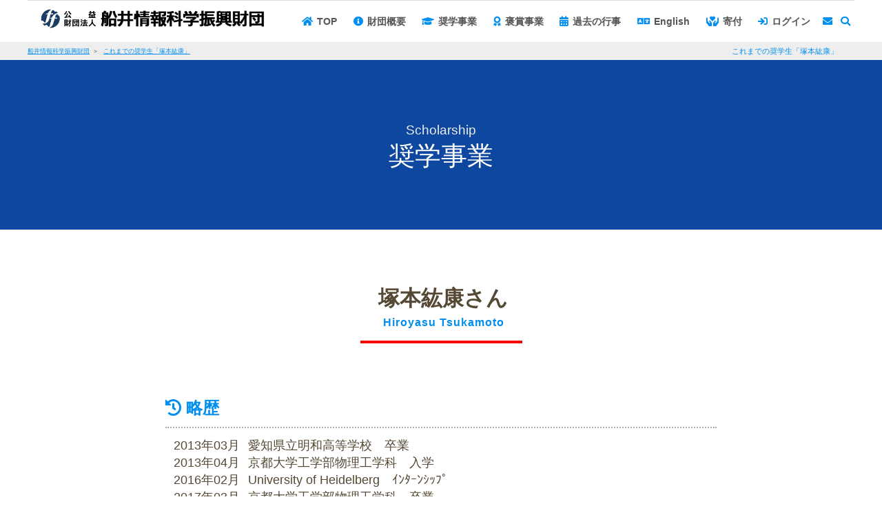

--- FILE ---
content_type: text/html; charset=utf-8
request_url: https://funaifoundation.jp/grantee.php?id=321&type=phd
body_size: 7887
content:
<!DOCTYPE html>
<html lang='ja'>
<head prefix="og: https://ogp.me/ns# fb: https://ogp.me/ns/fb# article: https://ogp.me/ns/article#">
<meta charset='UTF-8'>

<meta http-equiv='Pragma' content='no-cache'>
<meta http-equiv='cache-control' content='no-cache'>

<meta name='keywords' content='船井情報科学振興財団' id='id_meta_keywords'>
<meta http-equiv='X-UA-Compatible' content='IE=edge' />
<meta http-equiv='content-language' content='ja' id='id_meta_language' />
<meta name='description' content='これまでの奨学生「塚本紘康」 | 船井情報科学振興財団 '>
<meta property='og:description' content='これまでの奨学生「塚本紘康」 | 船井情報科学振興財団 '>
<meta name="twitter:description" content='これまでの奨学生「塚本紘康」 | 船井情報科学振興財団 '>

<meta name='viewport' content='width=1500,user-scalable=yes'>
<title>これまでの奨学生「塚本紘康」  |  船井情報科学振興財団</title>
<link rel='canonical' href='https://funaifoundation.jp/grantee.php?id=321&type=phd' id='id_canonical'>
<meta property="og:locale" content="ja_JP" id="id_meta_og_locale">
<meta property="og:title" content="これまでの奨学生「塚本紘康」  |  船井情報科学振興財団">
<meta property="og:type" content="website">
<meta property="og:url" content="https://funaifoundation.jp/grantee.php?id=321&type=phd">
<meta property="og:image" content="https://funaifoundation.jp/img/og_image.jpg">
<meta property="og:site_name" content="船井情報科学振興財団">
<meta name="twitter:card" content="summary_large_image">
<meta name="twitter:site" content="船井情報科学振興財団">
<meta name="twitter:title" content="これまでの奨学生「塚本紘康」  |  船井情報科学振興財団">
<meta name="twitter:image" content="https://funaifoundation.jp/img/og_image.jpg">

<link rev='MADE' href='mailto:info@funaifoundation.jp'>
<link rel='alternate' type='application/rss+xml' title='ROR' href='https://funaifoundation.jp/sitemap.php'>
<link rel='dns-prefetch' href='https://admin.funaifoundation.jp/'>
<link rel='alternate' type='application/atom+xml' href='https://funaifoundation.jp/column_atom.php' title='Atom' />
<link rel='icon' href='https://funaifoundation.jp/img/logo_ico.gif'>
<link rel='start index contents' href='https://funaifoundation.jp/'>
<link rel='dns-prefetch' href='//ajax.googleapis.com' />
<!-- <script src='//ajax.googleapis.com/ajax/libs/jquery/1/jquery.js'></script> -->
<script src='//ajax.googleapis.com/ajax/libs/jquery/1.8.3/jquery.min.js'></script>
<!-- <script src='//ajax.googleapis.com/ajax/libs/jquery/3.2.1/jquery.min.js'></script> -->
<script type='text/javascript'>
var page = 'grantee';
var site_url = 'https://funaifoundation.jp/';
var is_mobile = false
var nlogin = false
</script>
<link id='id_link_common_css' href='https://admin.funaifoundation.jp/func/css.php?un=funai&amp;st=5&amp;cl=-1&amp;p=grantee&amp;pt=&amp;rt=2&amp;tm=260114035814' rel='stylesheet' rel='preload'><link href='https://funaifoundation.jp/orner/orner.css?tm=20250901125551' rel='stylesheet'>
<style type='text/css'>
div#slideshow.slide_hole{
height:685px;
}
</style>
</head><body style="" class='grantee page_grantee dev_pc pain_right'>

				<div id='sub_window'>
					<div class='sub_window_titlebar'>
						<span id='sub_window_caption'></span>
						<a class='link' role='button' onclick="$('#sub_window_contents').html(''); $('#sub_window').css('visibility','hidden'); $('#id_area_glass').remove();" id='id_sub_window_close_button'>
							<i class='fas fa-times-circle'></i>
						</a>
					</div>
					<div id='sub_window_contents' class='sub_window_contents'></div>
				</div>
			<header class='header-container menu_bar_top' id='header-top'><div class='header_bg'>
								<div class='header_bg_inner'>
									<div class='header_link_top'><a href='https://funaifoundation.jp/' rel='top'><img src='https://funaifoundation.jp/image_resize.php?size=o&file=top_image.jpg' alt=' | 船井情報科学振興財団' id='id_logo_image' width='532' height='46'></a></div>
					</div></div>
					<div id='id_all_kuru'></div>
					<nav id='menu' class='text_menu_bar'>			<ul id='main_menu'>
		<li id='idmntpt'><a href='https://funaifoundation.jp/' rel='top'><div id='Image1' class='button'>TOP</div></a></li>
		<li id='idmnabt' onmouseenter="$('#sub_about').css('visibility','visible');" onclick="$('#sub_about').css('visibility','visible');" onmouseleave="$('#sub_about').css('visibility','hidden');">
			<a><div id='Image2' class='button' aria-haspopup='true'>財団概要</div></a>
			<ul class='submenu' id='sub_about' style='visibility: hidden;'>
				<li id='idmninf'><a href='https://funaifoundation.jp/foundation/info.html'>当財団について</a></li>
				<li id='idmnmem'><a href='https://funaifoundation.jp/foundation/list_of_board_members.html' alt=''>役員等名簿</a></li>
				<li id='idmndis'><a href='https://funaifoundation.jp/foundation/disclosure.html'>ディスクロージャ</a></li>
				<li id='idmnstr'><a href='https://funaifoundation.jp/foundation/standing_rule.html'>定款</a></li>
				<li id='idmnacc'><a href='https://funaifoundation.jp/foundation/access.html'>アクセス</a></li>
			</ul>
		</li>
		<li id='idmnscholarship' onmouseenter="$('#sub_scholarship').css('visibility','visible');" onclick="$('#sub_scholarship').css('visibility','visible');" onmouseleave="$('#sub_scholarship').css('visibility','hidden');">
			<a><div id='Image11' class='button'>奨学事業</div></a>
			<ul class='submenu' id='sub_scholarship' style='visibility: hidden;'>
				<li id='idmnabntscl'><a href='https://funaifoundation.jp/scholarship/scholarship_guidelines_phd.html' class='jp'>大学院(博士号取得)留学応募</a></li>
				<li id='idmnabntunv'><a href='https://funaifoundation.jp/scholarship/scholarship_guidelines_bachelor.html'>大学(学部）留学応募</a></li>
				<li id='idmnsofar'><a href='https://funaifoundation.jp/scholarship/grantees_up_to_now.html'>これまでの奨学生</a></li>
			</ul>
		</li>
		<li id='idmnaward' onmouseenter="$('#sub_grantees').css('visibility','visible');" onclick="$('#sub_grantees').css('visibility','visible');" onmouseleave="$('#sub_grantees').css('visibility','hidden');">
			<a><div id='Image12' class='button'>褒賞事業</div></a>
			<ul class='submenu' id='sub_grantees' style='visibility: hidden;'>
				<li id='idmnfnrschawd'><a href='https://funaifoundation.jp/grantees/fit_award.html'>船井学術賞応募</a></li>
				<li id='idmnfnrschencawd'><a href='https://funaifoundation.jp/grantees/fit_award_for_yr.html'>船井研究奨励賞応募</a></li>
				<li id='idmnpstawdee'><a href='https://funaifoundation.jp/grantees/awardees_up_to_now.html'>これまでの受賞者</a></li>
				<li id='idmnfitfn'><a href='https://funaifoundation.jp/grantees/FIT_Funai_award.html'>FIT船井賞</a></li>
			</ul>
		</li>
		<li id='idmnevent'><a href='https://funaifoundation.jp/scholarship/exchange_meeting.html'><div id='Image4' class='button'>過去の行事</div></a></li>
		<li  id='idmnenglish'>
			<a href='https://funaifoundation.jp/en/'><div id='Image13' class='button'>English</div></a>
			<!--
			<ul class='submenu' id='sub_english' style='visibility: hidden;'>
				<li id='idmnensc'><a href='https://funaifoundation.jp/scholarship/en/scholarship_guidelines_phd.html' class='jp'>Funai Overseas Scholarship</a></li>
				<li id='idmnenscgrt'><a href='https://funaifoundation.jp/scholarship/en/grantees_up_to_now.html'>Grantees FOS Recipients</a></li>
			</ul>
			-->
		</li>
		<li id='idmnacresult.php'><a href='https://funaifoundation.jp/donation/'><div id='Image14' class='button'>寄付</div></a></li>
		<li id='idmnsignin.php'><a href='https://funaifoundation.jp/login.php'><div id='Image6' class='button'>ログイン</div></a></li>
		<li id='idmninq'><a href='https://funaifoundation.jp/contact.html'><div title='お問い合わせ' id='Image7' class='button'></div></a></li>
		<li id='idmnsearch'><a class='link btn'><div title='Google検索' id='Image8' class='button'></div></a></li>
			</ul>		</nav>
						<div id='header-line'>
							<div id='id_srsp_pankuzu'>
								<h1 class='srsp'>これまでの奨学生「塚本紘康」</h1>
								<div id='pankuzu'>
			<ul>
				<li>
					<a href='https://funaifoundation.jp/'>
						<span>船井情報科学振興財団</span>
					</a>
				</li>
		
				<li>
					<a href='/grantee.php?id=321&type=phd'>
						<span>これまでの奨学生「塚本紘康」</span>
					</a>
				</li>
			
			</ul>
		
			<script type="application/ld+json">
			{
				"@context": "https://schema.org",
				"@type": "BreadcrumbList",
				"itemListElement": [
					{
						"@type": "ListItem",
						"position": 1,
						"name": "船井情報科学振興財団",
						"item": "https://funaifoundation.jp/"
					}
		
					,{
						"@type": "ListItem",
						"position": 3,
						"name": "これまでの奨学生「塚本紘康」",
						"item": "https://funaifoundation.jp/grantee.php?id=321&type=phd"
					}
			
			]
		}
		</script>
		</div>
							</div>
							<input type='hidden' id='id_device' value='pc'>
						</div>
					</header><div id='hole_top_image'></div><div class='hole_contents slide_image'><div id='top_slide_image'></div></div><div id='container' class='container_contents'>
				<script type='text/javascript'>
					var header_move = false;
					$(document).ready(function() { 
				
						$('div#hole_top_image').insertBefore('div#header-line');
						$('div#id_top_slideshow_pager').insertAfter('div#hole_top_image');
						$('div#header-line').insertAfter('nav#menu');
					
					});
				</script>
				<div id='container' class='con_slideshow'>
	<div id='slideshow' class='one_image top_image slide_hole sholarship_image' loading='lazy'>
		<div id='id_top_image_title_area' class='midashi_back one_count_image'>
			<div id='id_top_image_title'>
				<div class='ruby' id='id_title_ruby'>Scholarship</div>
				奨学事業
			</div>
		</div>
	</div>
</div>
<main id='left_contents' class='fpage_contents'>
	<section id='id_sec_fpage_left_contents_h2' class='overview_blog'>
		<h2 class='midashi_none h2_midashi page_title midashi_free' id='id_h2_koremade'>塚本紘康さん</h2>
	</section>
		<section id='id_sec_fpage_left_contents_overview' class='overview_blog'>
		<div id='id_history'><h3 class='h3_midashi midashi_none' id='id_h3_history'>略歴</h3><ul class='history'>
				<li>
					<div class='date'>2013年03月</div>
					<div class='history'>
						<span class='history_title'>愛知県立明和高等学校　卒業</span>
						<span class='history_contents'></span>
					</div>
				</li>
			
				<li>
					<div class='date'>2013年04月</div>
					<div class='history'>
						<span class='history_title'>京都大学工学部物理工学科　入学</span>
						<span class='history_contents'></span>
					</div>
				</li>
			
				<li>
					<div class='date'>2016年02月</div>
					<div class='history'>
						<span class='history_title'>University of Heidelberg　ｲﾝﾀｰﾝｼｯﾌﾟ</span>
						<span class='history_contents'></span>
					</div>
				</li>
			
				<li>
					<div class='date'>2017年03月</div>
					<div class='history'>
						<span class='history_title'>京都大学工学部物理工学科　卒業</span>
						<span class='history_contents'></span>
					</div>
				</li>
			
				<li>
					<div class='date'>2017年09月</div>
					<div class='history'>
						<span class='history_title'>California Institute of Technology , Space Engineering , Ph.D.課程　入学</span>
						<span class='history_contents'></span>
					</div>
				</li>
			
				<li>
					<div class='date'>2023年06月</div>
					<div class='history'>
						<span class='history_title'>California Institute of Technology ,宇宙工学専攻（GALCIT）, Ph.D.課程にて博士号を取得</span>
						<span class='history_contents'></span>
					</div>
				</li>
			</ul></div>	</section>
	<section id='id_sec_fpage_left_contents_report' class='overview_blog'>
		<div id='id_blog'><h3 class='h3_midashi midashi_none' id='id_h3_blog'>レポート</h3><ul class='blog'><li class='pdf'><span class='date'>2017年06月</span><div class='title_contents'><a href='https://admin.funaifoundation.jp/upload/funai/user/fjhcg28697x0.pdf'><span class='history'>留学決定に至るまでの経緯</span></a></li><li class='pdf'><span class='date'>2017年12月</span><div class='title_contents'><a href='https://admin.funaifoundation.jp/upload/funai/user/ei1a3hlt4nfv.pdf'><span class='history'>留学報告書</span></a></li><li class='pdf'><span class='date'>2018年06月</span><div class='title_contents'><a href='https://admin.funaifoundation.jp/upload/funai/user/ilhepwxt9b28.pdf'><span class='history'>留学報告書</span></a></li><li class='pdf'><span class='date'>2018年12月</span><div class='title_contents'><a href='https://admin.funaifoundation.jp/upload/funai/user/8cdiz9t74h3o.pdf'><span class='history'>留学報告書</span></a></li><li class='pdf'><span class='date'>2019年06月</span><div class='title_contents'><a href='https://admin.funaifoundation.jp/upload/funai/user/9q83mcou7jbz.pdf'><span class='history'>留学報告書</span></a></li><li class='pdf'><span class='date'>2019年12月</span><div class='title_contents'><a href='https://admin.funaifoundation.jp/upload/funai/user/cslmyeh8o95j.pdf'><span class='history'>留学報告書</span></a></li><li class='pdf'><span class='date'>2020年07月</span><div class='title_contents'><a href='https://admin.funaifoundation.jp/upload/funai/user/por6mzu75qeb.pdf'><span class='history'>留学報告書</span></a></li><li class='pdf'><span class='date'>2020年12月</span><div class='title_contents'><a href='https://admin.funaifoundation.jp/upload/funai/user/c9ngipezq587.pdf'><span class='history'>留学報告書</span></a></li><li class='pdf'><span class='date'>2021年07月</span><div class='title_contents'><a href='https://admin.funaifoundation.jp/upload/funai/user/jcbgitxfnrv2.pdf'><span class='history'>留学報告書</span></a></li><li class='pdf'><span class='date'>2021年12月</span><div class='title_contents'><a href='https://admin.funaifoundation.jp/upload/funai/user/i783j1us95r0.pdf'><span class='history'>留学報告書</span></a></li><li class='pdf'><span class='date'>2022年08月</span><div class='title_contents'><a href='https://admin.funaifoundation.jp/upload/funai/user/caqdf2u9yplk.pdf'><span class='history'>留学報告書</span></a></li><li class='pdf'><span class='date'>2023年04月</span><div class='title_contents'><a href='https://admin.funaifoundation.jp/upload/funai/user/4tyirjhsvb8x.pdf'><span class='history'>留学報告書</span></a></li><li class='pdf'><span class='date'>2023年06月</span><div class='title_contents'><a href='https://admin.funaifoundation.jp/upload/funai/user/n6ociutx1aqs.pdf'><span class='history'>卒業報告書</span></a></li><li class='pdf'><span class='date'>2023年12月</span><div class='title_contents'><a href='https://admin.funaifoundation.jp/upload/funai/user/v8ngr5w6c4f3.pdf'><span class='history'>ポスドク報告書</span></a></li><li class='pdf'><span class='date'>2024年06月</span><div class='title_contents'><a href='https://admin.funaifoundation.jp/upload/funai/user/9t68syxk1z4h.pdf'><span class='history'>ポスドク報告書</span></a></li></ul></div>	</section>
</main>
<aside id='right_contents'></aside><!--right_contents-->
			<script type='application/ld+json'>
			{     "@context": "https://schema.org",
			"@type":"Organization",

			"name":"公益財団法人船井情報科学振興財団",
			"address": { "@type": "PostalAddress", "addressCountry": "JP",  "name": "〒101-0021　東京都千代田区外神田４丁目１１－５" },
			"telephone":"+81-3-3254-5635",
			"email":"info@funaifoundation.jp",
			"image":"https://funaifoundation.jp/image_resize.php?size=o&file=info/xepcvz9r6khj.jpg",
			"description":"船井情報科学振興財団は優れた若手研究者への褒賞事業及び留学を目指す優秀な学生への奨学事業によって、広く世界に貢献します。"
			   ,"foundingDate":"2001-04-25"
    ,"legalName":"公益財団法人船井情報科学振興財団"
     				,"taxID":"6010005016613"
}
			</script>
		</div><!--containerここまで-->
    <footer class='footer'>
     <div class='footer_sitemap'>
  
<div id='id_area_sitemap_about' class='sitemap_column'>
 <ul class='site_map' id='id_site_map_ul_about'>
  <li class='title'>財団について</li>
  <li id='id_site_map_top'><a href='https://funaifoundation.jp/' rel='top'>TOP</a></li>
  <li id='id_site_map_info'><a href='https://funaifoundation.jp/foundation/info.html'>船井情報科学振興財団について</a></li>
  <li id='id_site_map_list_of_board_members'><a href='https://funaifoundation.jp/foundation/list_of_board_members.html'>役員等名簿</a></li>
  <li id='id_site_map_disclosure'><a href='https://funaifoundation.jp/foundation/disclosure.html'>ディスクロージャー</a></li>
  <li id='id_site_map_standing_rule'><a href='https://funaifoundation.jp/foundation/standing_rule.html'>定款</a></li>
  <li id='id_site_map_privacy'><a href='https://funaifoundation.jp/privacy.php'>プライバシーポリシー</a></li>
  <li id='id_site_map_site_policy'><a href='https://funaifoundation.jp/site_policy.php'>利用規約</a></li>
  <li id='id_site_map_access'><a href='https://funaifoundation.jp/access.php'>アクセス</a></li>
 </ul>
</div>
<div id='id_area_sitemap_scholarship' class='sitemap_column'>
 <ul class='site_map' id='id_site_map_ul_sholarship'>
  <li class='title'>奨学事業</li>
  <li id='id_site_map_scholarship_guidelines_phd'><a href='https://funaifoundation.jp/scholarship/scholarship_guidelines_phd.html'>大学院(博士号取得)留学支援</a></li>
  <li id='id_site_map_scholarship_guidelines_bachelor'><a href='https://funaifoundation.jp/scholarship/scholarship_guidelines_bachelor.html'>大学(学部）留学支援</a></li>
  <li id='id_site_map_scholarship_guidelines_phd_en'><a href='https://funaifoundation.jp/scholarship/en/scholarship_guidelines_phd.html'>Funai Overseas Scholarship</a></li>
  <li id='id_site_map_scholarship_grantees_up_to_now'><a href='https://funaifoundation.jp/scholarship/grantees_up_to_now.html'>これまでの奨学生</a></li>
  <li id='id_site_map_scholarship_grantees_up_to_now_en'><a href='https://funaifoundation.jp/scholarship/en/grantees_up_to_now.html'>FOS Recipients</a></li>
  <li id='id_site_map_scholarship_exchange_meeting'><a href='https://funaifoundation.jp/scholarship/exchange_meeting.html'>交流会</a></li>
 </ul>
</div>
<div id='id_area_sitemap_award' class='sitemap_column'>
 <ul class='site_map' id='id_site_map_ul_award'>
  <li class='title'>褒賞事業</li>
  <li id='id_site_map_scholarship_exchange_meeting'><a href='https://funaifoundation.jp/grantees/fit_award.html'>船井学術賞応募</a></li>
  <li id='id_site_map_scholarship_exchange_meeting'><a href='https://funaifoundation.jp/grantees/fit_award_for_yr.html'>船井研究奨励賞応募</a></li>
  <li id='id_site_map_scholarship_exchange_meeting'><a href='https://funaifoundation.jp/grantees/awardees_up_to_now.html'>これまでの受賞者</a></li>
  <li id='id_site_map_scholarship_exchange_meeting'><a href='https://funaifoundation.jp/grantees/FIT_Funai_award.html'>FIT船井賞</a></li>
 </ul>
</div>
<div id='id_area_sitemap_contact' class='sitemap_column'>
 <ul class='site_map' id='id_site_map_ul_contact'>
  <li class='title'>お問合せ/寄付</li>
  <li id='id_site_map_link'><a href='https://funaifoundation.jp/donation/'>寄付</a></li>
  <li id='id_site_map_inquiry'><a href='https://funaifoundation.jp/inquiry.php'>お問い合わせ</a></li>
  <!-- <li id='id_site_map_link'><a href='https://funaifoundation.jp/link.php'>リンク</a></li> -->
 </ul>
</div>
<div id='id_area_sitemap_contact' class='sitemap_column'>
 <ul class='site_map' id='id_site_map_ul_contact'>
  <li class='title'>その他</li>
  <li id='id_site_map_news_list'><a href='https://funaifoundation.jp/news_list.php'>新着情報一覧</a></li>
  <li id='id_site_map_event_list'><a href='https://funaifoundation.jp/scholarship/exchange_meeting.html'>これまでの行事</a></li>
 </ul>
</div>
<div id='id_area_sitemap_banner' class='sitemap_column'>
 <a class='banner' href='https://www2.funai.co.jp/jp/funai-tetsuro/' target='_blank'><img src='https://funaifoundation.jp/orner/img/arc/fotter_banner.jpg' /></a>
</div>
</div>
    <script type='text/javascript'>
     $(document).ready(function() { 
      $.post('https://funaifoundation.jp/ajx_analytics.php', {'url':location.href, 'page':'grantee', 'param':'{"id":"321","type":"phd"}','ref':'', 'ua':'Mozilla/5.0 (Macintosh; Intel Mac OS X 10_15_7) AppleWebKit/537.36 (KHTML, like Gecko) Chrome/131.0.0.0 Safari/537.36; ClaudeBot/1.0; +claudebot@anthropic.com)' }, function(res){
      });
     });
    </script>
   </footer>
    <div id='id_script_out'></div>
  <script type='application/ld+json'>{
    "@context": "https://schema.org",
    "@type": "SiteNavigationElement",
    "name": [
        "TOP",
        "\u00e5\u00bd\u0093\u00e8\u00b2\u00a1\u00e5\u009b\u00a3\u00e3\u0081\u00ab\u00e3\u0081\u00a4\u00e3\u0081\u0084\u00e3\u0081\u00a6",
        "\u00e5\u00bd\u00b9\u00e5\u0093\u00a1\u00e7\u00ad\u0089\u00e5\u0090\u008d\u00e7\u00b0\u00bf",
        "\u00e3\u0083\u0087\u00e3\u0082\u00a3\u00e3\u0082\u00b9\u00e3\u0082\u00af\u00e3\u0083\u00ad\u00e3\u0083\u00bc\u00e3\u0082\u00b8\u00e3\u0083\u00a3",
        "\u00e5\u00ae\u009a\u00e6\u00ac\u00be",
        "\u00e3\u0082\u00a2\u00e3\u0082\u00af\u00e3\u0082\u00bb\u00e3\u0082\u00b9",
        "\u00e5\u00a4\u00a7\u00e5\u00ad\u00a6\u00e9\u0099\u00a2(\u00e5\u008d\u009a\u00e5\u00a3\u00ab\u00e5\u008f\u00b7\u00e5\u008f\u0096\u00e5\u00be\u0097)\u00e7\u0095\u0099\u00e5\u00ad\u00a6\u00e5\u00bf\u009c\u00e5\u008b\u009f",
        "\u00e5\u00a4\u00a7\u00e5\u00ad\u00a6(\u00e5\u00ad\u00a6\u00e9\u0083\u00a8\u00ef\u00bc\u0089\u00e7\u0095\u0099\u00e5\u00ad\u00a6\u00e5\u00bf\u009c\u00e5\u008b\u009f",
        "\u00e3\u0081\u0093\u00e3\u0082\u008c\u00e3\u0081\u00be\u00e3\u0081\u00a7\u00e3\u0081\u00ae\u00e5\u00a5\u00a8\u00e5\u00ad\u00a6\u00e7\u0094\u009f",
        "\u00e8\u0088\u00b9\u00e4\u00ba\u0095\u00e5\u00ad\u00a6\u00e8\u00a1\u0093\u00e8\u00b3\u009e\u00e5\u00bf\u009c\u00e5\u008b\u009f",
        "\u00e8\u0088\u00b9\u00e4\u00ba\u0095\u00e7\u00a0\u0094\u00e7\u00a9\u00b6\u00e5\u00a5\u00a8\u00e5\u008a\u00b1\u00e8\u00b3\u009e\u00e5\u00bf\u009c\u00e5\u008b\u009f",
        "\u00e3\u0081\u0093\u00e3\u0082\u008c\u00e3\u0081\u00be\u00e3\u0081\u00a7\u00e3\u0081\u00ae\u00e5\u008f\u0097\u00e8\u00b3\u009e\u00e8\u0080\u0085",
        "FIT\u00e8\u0088\u00b9\u00e4\u00ba\u0095\u00e8\u00b3\u009e",
        "\u00e9\u0081\u008e\u00e5\u008e\u00bb\u00e3\u0081\u00ae\u00e8\u00a1\u008c\u00e4\u00ba\u008b",
        "English",
        "\u00e5\u00af\u0084\u00e4\u00bb\u0098",
        "\u00e3\u0083\u00ad\u00e3\u0082\u00b0\u00e3\u0082\u00a4\u00e3\u0083\u00b3",
        ""
    ],
    "url": [
        "https://funaifoundation.jp/",
        "https://funaifoundation.jp/foundation/info.html",
        "https://funaifoundation.jp/foundation/list_of_board_members.html",
        "https://funaifoundation.jp/foundation/disclosure.html",
        "https://funaifoundation.jp/foundation/standing_rule.html",
        "https://funaifoundation.jp/foundation/access.html",
        "https://funaifoundation.jp/scholarship/scholarship_guidelines_phd.html",
        "https://funaifoundation.jp/scholarship/scholarship_guidelines_bachelor.html",
        "https://funaifoundation.jp/scholarship/grantees_up_to_now.html",
        "https://funaifoundation.jp/grantees/fit_award.html",
        "https://funaifoundation.jp/grantees/fit_award_for_yr.html",
        "https://funaifoundation.jp/grantees/awardees_up_to_now.html",
        "https://funaifoundation.jp/grantees/FIT_Funai_award.html",
        "https://funaifoundation.jp/scholarship/exchange_meeting.html",
        "https://funaifoundation.jp/en/",
        "https://funaifoundation.jp/donation/",
        "https://funaifoundation.jp/login.php",
        "https://funaifoundation.jp/contact.html"
    ]
}</script>
<script type='text/javascript'>
$(document).ready(function() { 
$('#id_event_map').hide();
$('div#map').hide();
});
</script>

   </body>
   </html>
  
   <script type='text/javascript'>
    $(document).ready(function() { 
     $('p:empty').remove();
     var now = new Date();
     $('.add_param_time').each(function(index, element){
      $(element).attr('href',$(element).attr('href')+'?tm='+now.getMinutes()+now.getSeconds());
     });
    });
  
   </script>
   <script charset='UTF-8' src='https://funaifoundation.jp/js/script.js' defer></script>
   <script charset='UTF-8' src='https://funaifoundation.jp/resource/lightbox_plus.js' defer></script>
  
   <link href='https://admin.funaifoundation.jp/css/fontawesome/v5.15.1/css/all.min.css' rel='stylesheet' rel='preload'>
   <link href='https://admin.funaifoundation.jp/css/fontawesome/font-awesome-animation.css' rel='stylesheet' rel='preload'>
   <link href='https://admin.funaifoundation.jp/css/fontawesome/v5.15.1/webfonts/fa-brands-400.woff2' as='font' type='font/woff2' crossorigin='anonymous'>
   <link  href='https://admin.funaifoundation.jp/css/fontawesome/v5.15.1/webfonts/fa-solid-900.woff2' as='font' type='font/woff2' crossorigin='anonymous'>
   <link  href='https://admin.funaifoundation.jp/css/fontawesome/v5.15.1/webfonts/fa-regular-400.woff2' as='font' type='font/woff2' crossorigin='anonymous'>
   <link rel='stylesheet' href='https://funaifoundation.jp/resource/lightbox.css' media='screen,tv'>
   <script type='text/javascript'>
  $(document).ready(function() {
   $('#id_site_map_info > a').attr('href',site_url + 'foundation/info.html');
$('body').show();

$('nav#menu').append("<div class='header_search_box hidden' id='id_header_search'><div class='header_search_box_search'><input type='text' name='search_box' class='input_header_search_box' id='id_ipt_text_search' placeholder='何をお探しですか'></div><a class='btn link btn_header_search_box_search' id='id_btn_text_search'>検索</a></div>");

if($('#id_device').val() == 'pc'){

 var nav    = $('#menu');
 var offset = nav.offset();

 /* 普通のページ */
 if(!$('#board_left')[0]) {
  if($('nav#menu')[0]) {
   $(window).scroll(function(){
    if($(window).scrollTop() == 0) {
     nav.addClass('fix_menu');
     $('#menu ul.submenu').removeClass('fix_menu');
     nav.removeClass('fix_menu');
     $('body').removeClass('bg_mode02');
    }else{
     $('#menu ul.submenu').addClass('fix_menu');
     $('#menu').css('z-index','51');
     $('body').addClass('bg_mode02');
    }
   });
  }
 /* マイページ */
 }else{
  var nav    = $('#board_header');
  var offset = nav.offset();
  $(window).scroll(function(){
   if($(window).scrollTop() == 0) {
    nav.removeClass('fix_menu');
   } else {
    nav.addClass('fix_menu');
    nav.animate({'top':'0px'},100);
   }
  });
 }
}
$('li#idmninf > a').html("財団について");
$('#idmnsearch > a').click(function(){
 let hide = $('#id_header_search').hasClass('hidden');
 if(hide){
  $('#id_header_search').removeClass('hidden');
 }else{
  $('#id_header_search').addClass('hidden');
 }
});

$('#id_ipt_text_search').keyup(function(e) {
 if (event.key === 'Enter') {
  $('#id_btn_text_search').click();
 }
});
$('#id_btn_text_search').click(function() {
 // location.href="https://cse.google.com/cse?cx=81d1751caa9904c9b&q="+$('#id_ipt_text_search').val();
 // $('main').load("https://cse.google.com/cse?cx=81d1751caa9904c9b&q="+$('#id_ipt_text_search').val());
 if(!$('#id_areae_search_result').length){
  $('#header-top').after("<div id='id_areae_search_result'></div>");
 }
 $('#id_areae_search_result').html("<div class='kuru'><i class='fas fa-spinner fa-spin fa-fw fa-3x'></i></div>");
 $('#id_areae_search_result').load(site_url+"google.php?key="+$('#id_ipt_text_search').val(),function(){
  $('#id_header_search').addClass('hidden');
  $('#id_slideshow_pager_top_image').hide();
  $('#container.container_contents').hide();
  $('#slideshow').hide();
 });
 
});
if($(window).height() <= 800){
 $('body.dev_pc div.header_bg > div.header_bg_inner').css('position','absolute');
}
  });
 </script>
<style type='text/css'>
	body.dev_pc main#left_contents,
	body.dev_pc #container.container_contents
	{
		font-size: 1.1rem;
		padding-top: 0px !important;
	}
	body.dev_pc #container.container_contents,
	body.dev_pc main#left_contents,
	body.dev_pc main#left_contents section
	{
		padding-left: 0px !important;
		padding-right: 0px !important;
		padding-top: 18px;
		width: 100%;
		margin: 0px;
	}
	body.dev_pc main#left_contents section{
		text-align: center;
		padding: 48px 0px 0px 0px;
	}
	body.dev_pc main#left_contents section > div.wrap_contents{
		margin-left:auto;
		margin-right: auto;
		text-align:left;
	}
	body.dev_mob main#left_contents section > div.wrap_contents{
		padding: 0px 12px;
	}
	body.dev_pc main#left_contents section#id_sec_fpage_left_contents_report.overview_blog{
		padding-top: 0px;
		padding-bottom: 48px;
	}
	body.dev_pc main#left_contents section.overview_blog > div.wrap_contents{
		width: 800px;
	}
	ul.history,
	ul.blog
	{
		list-style-type: none;
		margin-bottom: 24px;
		padding-left:12px;
	}
	ul.blog > li.pdf:before,
	ul.blog > li.blog:before
	{
		font-family: var(--font_awesome);
		color: var(--strong_color);
		margin-right: 6px;
		width: 18px;
		text-align:center;
	}
	ul.blog > li.pdf:before{
		content: '\f1c1';
	}
	ul.blog > li.blog:before{
		content: '\f781';
	}

	ul.history > li,
	ul.blog > li
	{
		display:flex;
		display:-webkit-flex;

		flex-flow:row nowrap;
		-webkit-flex-flow:row nowrap;
		-moz-flex-flow:row nowrap;
		-ms-flex-flow:row nowrap;

		justify-content:flex-start;
		-webkit-justify-content:flex-start;
		-moz-justify-content:flex-start;
		-ms-justify-content:flex-start;

		align-items:flex-start;
		-webkit-align-items:flex-start;
		-moz-align-items:flex-start;
		-ms-align-items:flex-start;
		font-size: 1.1rem;
		margin-bottom: 6px;
		width: 100%;
		line-height: 1.2rem;
	}
	body.dev_mob ul.history > li,
	body.dev_mob ul.blog > li
	{
		padding-bottom: 12px;
		margin-bottom: 12px;
		border-bottom: 1px dotted #CCCCCC;
	}

	ul.history > li > div.date,
	ul.blog > li > span.date
	{
		white-space: nowrap;
		margin-right: 12px;
	}
	ul.history > li div.history span,
	ul.blog > li span.history
	{
		display: block;
		width: 100%;
	}
	body.dev_mob ul.history > li > div.date > span.kara{
		display: block;
		width: 100%;
		text-align:center;
	}

	ul.blog > li,
	ul.blog > li span.date,
	ul.blog > li span.history
	{
		line-height:1.4rem;
	}
	body.dev_pc h3.h3_midashi.midashi_none{
		font-size: 1.5rem;
		color: #018fef;
	}
	h2.h2_midashi.page_title::after{
		content: 'Hiroyasu Tsukamoto' !important;
	}
	body.dev_pc h2.h2_midashi.page_title::after{
		width: 235px;
		letter-spacing: 1px;
		text-indent: 7px;
	}
	h3#id_h3_history::before{
		font-family: 'Font Awesome 5 PRO';
		content: '\f1da';
		margin-right: 6px;
	}
	h3#id_h3_blog::before{
		font-family: 'Font Awesome 5 PRO';
		content: '\f781';
		margin-right: 6px;
	}
	#id_ul_image{
		display:flex;
		display:-webkit-flex;

		flex-flow:row nowrap;
		-webkit-flex-flow:row nowrap;
		-moz-flex-flow:row nowrap;
		-ms-flex-flow:row nowrap;

		justify-content:center;
		-webkit-justify-content:center;
		-moz-justify-content:center;
		-ms-justify-content:center;

		align-items:center;
		-webkit-align-items:center;
		-moz-align-items:center;
		-ms-align-items:center;
		width :100%;

	}
	#id_ul_image > li{
		width: 33%;
		height: 180px;
		margin: 4px;
	}
	#id_ul_image > li > a {
		display: block;
		width: 100%;
		height: 100%;
		overflow:hidden;
	}
	#id_ul_image > li > a > img{
		width: 100%;
		height: 100%;
		object-fit:cover;
	}
	body section#id_sec_fpage_left_contents_image{
		padding: 0px !important;
	}
	body section#id_sec_fpage_left_contents_overview{
		padding-top: 12px !important;
	}
	body section#id_sec_fpage_left_contents_image + section#id_sec_fpage_left_contents_overview{
		padding-top: 24px !important;
	}
	div.contents > img,
	div.pic_row
	{
		margin-top: 6px;
		max-width: 280px;
	}
	
</style>
<script type='text/javascript'>
	$(document).ready(function() { 
		$('div#container.con_slideshow').prependTo('div#hole_top_image');
		$('section').wrapInner("<div class='wrap_contents'></div>");
	});
</script>
<script type="application/ld+json">
{
	"@context": "https://schema.org",
	"@type": "Person",
	"name": "塚本紘康",
	"alternateName": "Hiroyasu Tsukamoto",
	"description": "「塚本紘康」さん：船井情報科学振興財団の奨学金を受けた奨学生の紹介ページ",
	"alumniOf": [
		
				{
					"@type": "EducationalOrganization",
					"name": "2013年03月 愛知県立明和高等学校　卒業"
				}
			,
				{
					"@type": "EducationalOrganization",
					"name": "2013年04月 京都大学工学部物理工学科　入学"
				}
			,
				{
					"@type": "EducationalOrganization",
					"name": "2016年02月 University of Heidelberg　ｲﾝﾀｰﾝｼｯﾌﾟ"
				}
			,
				{
					"@type": "EducationalOrganization",
					"name": "2017年03月 京都大学工学部物理工学科　卒業"
				}
			,
				{
					"@type": "EducationalOrganization",
					"name": "2017年09月 California Institute of Technology , Space Engineering , Ph.D.課程　入学"
				}
			,
				{
					"@type": "EducationalOrganization",
					"name": "2023年06月 California Institute of Technology ,宇宙工学専攻（GALCIT）, Ph.D.課程にて博士号を取得"
				}
				],
	"nationality": "日本",
	"mainEntityOfPage": {
		"@type": "WebPage",
		"name": "塚本紘康 プロフィールページ"
	}
}
</script>

--- FILE ---
content_type: text/css
request_url: https://funaifoundation.jp/orner/orner.css?tm=20250901125551
body_size: 3144
content:
@charset "UTF-8";

body{
	display: none;
}
body.dev_pc.header.header-container{
	overflow:visible;
}
li#idmninf > a::before, 
li#idmnacs > a::before, 
li#id_li_mn_about_staff > a::before, 
li#idmncldcld > a::before, 
li#idmncldevt > a::before, 
li#idmnacc> a::before, 
li#id_submenu_facebook > a::before, 
li#id_submenu_link > a::before, 
li#id_submenu_gallery > a::before, 
li#id_submenu_faq > a::before, 
li#id_submenu_column_list > a::before, 
ul#sub_menu > li.menu_group > a::before
{
	margin-right: 12px;
}
/* 奨学事業 */
#Image11::before{
	font-family: 'Font Awesome 5 PRO';
	content: '\f19d';
}
/* 褒賞事業 */
#Image12::before{
	font-family: 'Font Awesome 5 PRO';
	content: '\f559';
}
/* English */
#Image13::before{
	margin-right: 6px;
	text-align:center;
	font-family: 'Font Awesome 5 PRO';
	content: '\f1ab';
}
/* お問い合わせ */
#Image14::before{
	margin-right: 6px;
	text-align:center;
	font-family: 'Font Awesome 5 PRO';
	content: '\f4c3';
}
span.icon_cat0:after, 
span.icon_cat1:after, 
span.icon_cat-1:after 
{
	content: "" !important;
}
nav#menu{
	position:relative;
}
body.dev_pc.page_index div#container.container_contents{
	padding-top:0px !important;
}
body.dev_pc header.header-container.menu_bar_top,
body.dev_pc nav#menu, 
body.dev_pc nav#menu ul,
body.dev_pc nav#menu > ul#main_menu
{
	overflow:visible;
}
body.dev_pc nav#menu ul#main_menu{
	-webkit-justify-content: flex-end;
	-ms-justify-content: flex-end;
	-moz-justify-content: flex-end;
	align-items: flex-end;
}
body.dev_pc nav#menu ul#main_menu > li{
	width: auto;
	padding: 0px 5.8px
}
body.dev_pc nav#menu ul#main_menu > li.none{
	display: none;
}
body nav#menu{
	background-color: white;
}
body nav#menu ul#main_menu > li{
	width: auto;
	padding: 0px 12px;
}
body nav#menu ul#main_menu > li > a > div{
	color: #555555;
}
body nav#menu ul#main_menu > li > a > div::before{
	color: rgb(1, 143, 239);
}
header.menu_bar_bottom nav#menu{
	padding-top: 0px;
}
body.dev_pc div.header_bg{
	position:relative;
	pointer-events: none;
	overflow: visible;
	margin-top: 0px;
}
body.dev_pc div.header_bg > div.header_bg_inner{
	position: fixed;
	z-index: 103;
	overflow: visible;
	top: 13px;	
}
body.dev_pc.mypage div.header_bg > div.header_bg_inner{
	position: absolute;
}
body.dev_pc:not(.page_index) div#slideshow.slide_hole{
    background-color: #0e479f;
    height: 246px !important;
    background-position: center;
}
div.header_link_top{
	margin-bottom: 0px;
}
div.header_link_top a{
	 pointer-events: all;
}
body.dev_pc #id_slideshow_pager_top_image{
	background-color: #FFFFFF;
}
#id_slideshow_pager_top_image > #id_ul_slideshow_pager_top_image{
	background-color: transparent;
}
#id_logo_image{
	height: auto;
	width: 328px;
}
body.dev_pc div#container{
	padding-top: 24px;
}
body.dev_pc main#left_contents{
	width: 100%;
}
aside#right_contents{
	display: none;
}
footer.footer{
	margin-top: 0px;
	border:0px none;
}
body.dev_pc footer.footer{
	padding-top: 48px;
	padding-bottom: 48px;
}
body.dev_pc nav#menu.text_menu_bar > ul#main_menu > li:hover{
	background-color: #DDDDDD !important;
	filter:brightness(100%);
}
footer.footer{
	background-color: #0e479f;
}
body.dev_pc section{
	padding-top: 24px;
}
body.dev_pc #menu ul.submenu{
	background-color: rgba(0,0,0,0.6);
	min-width: 270px;
    transform: translate(-12px, 0px);
	box-shadow: 1px 1px 15px rgb(0 0 0 / 60%);
}
body.dev_pc #menu ul.submenu > li{
	background-color: transparent;
}
body.dev_pc #menu ul.submenu > li > a,
body.dev_pc #menu ul.submenu > li > a::before
{
	background-color: transparent;
	color: white;
}
body.dev_pc #menu ul.submenu > li > a:hover{
	background-color: rgba(0,0,0,0.6);
	color: white;
}
#idmnobj > a::before,
#idmnest > a::before,
#idmnhis > a::before,
#idmndis > a::before,
#idmnmem > a::before,
#idmnstr > a::before,
#idmnacc > a::before,
#idmnabntscl > a::before,
#idmnensc > a::before,
#idmnabntunv > a::before,
#idmnsofar > a::before,
#idmnenscgrt > a::before,
#idmnexmeet > a::before,
#idmnfnrschawd > a::before,
#idmnfnrschencawd > a::before,
#idmnpstawdee > a::before,
#idmnfitfn > a::before
{
	margin-right: 12px;
	font-family: var(--font_awesome);
	font-weight: normal;
	width: 16.8px;
	display: inline-block;
	text-align:center;
	
}
#idmnobj > a::before{
	content: '\f456';
}
#idmnest > a::before{
	content: '\f15c';
}
#idmnhis > a::before{
	content: '\f1da';
}
#idmndis > a::before{
	content: '\f30f';
}
#idmnmem > a::before{
	content: '\f0c0';
}
#idmnstr > a::before{
	content: '\f5ad';
}
#idmnacc > a::before{
	content: '\f3c5';
}
#idmnabntscl > a::before,
#idmnensc > a::before
{
	content: '\f19d';
}
#idmnabntunv > a::before{
	content: '\f549';
}
#idmnsofar > a::before,
#idmnpstawdee > a::before,
#idmnenscgrt > a::before
{
	content: '\f1da';
}
#idmnexmeet > a::before{
	content: '\f4c6';
}
li#idmnfnrschawd > a::before{
	content: '\f559';
}
li#idmnfnrschencawd > a::before{
	content: '\f5a2';
}
li#idmnfitfn > a::before{
	content: '\f5f3';
}
li#idmninq div#Image7::before{
	content: '\f0e0';
	margin-right: 0px;
}
li#idmnsearch div#Image8::before{
	content: '\f002';
	margin-right: 0px;
}
#menu ul.submenu li a{
	padding: 0px 24px 0px 18px;
}
body.dev_pc nav#menu ul#main_menu > li#idmninq,
body.dev_pc nav#menu ul#main_menu > li#idmnsearch
{
	padding: 0px;
}
div#slideshow.slide_hole.top_image,
body.dev_pc.page_info div#slideshow.slide_hole
{
	background-color: #0e479f;
	background-position: bottom;
}
body.dev_pc div#slideshow.slide_hole.top_image{
	height: 246px;
}
body.dev_pc #id_top_image_title_area{
	background-color:transparent !important;
}
body.dev_pc section#id_sec_recommend.full > h2.recommend_bar.h2_midashi, 
body.dev_pc section#id_sec_news h2.midashi_news.h2_midashi,
body.dev_pc h2.h2_midashi.page_title
{
	text-align: center !important;
	font-size: 1.92rem !important;
	padding-bottom: 12px !important;
	line-height: 2.4rem !important;
	font-weight: bold !important;
	border-bottom: 0px none !important;
	display: block !important;
}
body.dev_pc section#id_sec_recommend.full > h2::before,
body.dev_pc section#id_sec_news h2.midashi_news.h2_midashi::before,
body.dev_pc h2.h2_midashi.page_title::before
{
	content: '' !important;
}
section#id_sec_news h2.midashi_news.h2_midashi::after,
section#id_sec_recommend.full > h2.recommend_bar.h2_midashi::after,
body.dev_pc h2.h2_midashi.page_title > div.ruby
{
	font-size: 0.86rem !important;
	color: #018fef !important;
	display:block !important;
	letter-spacing: 0px !important;
	font-feature-settings: "palt" 1 !important;
}
body.dev_pc h2.h2_midashi.page_title{
	margin-top: 46px !important;
	padding-bottom: 24px !important;
	margin-bottom: 18px !important;
	line-height: 0.8rem !important;
}
body.dev_pc.news h2.h2_midashi.page_title::after,
body.dev_pc.news_det h2.h2_midashi.page_title::after
{
	content: 'News';
}
body h2.h2_midashi.page_title::after {
	display: block;
	width: 216px;
	border-bottom: 4px solid red;
	content: '　';
	margin-top: 16px;
	margin-right: auto;
	margin-left: auto;
	padding-bottom: 18px;
	color: #018fef;
	font-size: 1.0rem !important;
	font-family: 'Helvetica Neue',Arial,'Hiragino Kaku Gothic ProN','Hiragino Sans',Meiryo,sans-serif;
	line-height: 1.1rem;
}
h2.midashi_result.h2_midashi.page_title:after{
	content: 'Donation list' !important;
	text-indent: 3px;
	letter-spacing:3px !important;
}
dl > dd{
	margin-bottom: 0px;
	padding-bottom: 4px;
}
a.head_icon::before{
	font-family: 'Font Awesome 5 PRO';
	margin-right: 6px;
	font-size: 1.1rem;
	color: #018fef;
}
a.head_icon.icon_pdf::before{
	content: '\f1c1';
}
a:link{
	color: #018fef;

}
a:visited{
	color: #AAAAAA;
}
div.text{
	padding-right: 12px !important;
}
div#hole_top_image{
	font-family: 'Helvetica Neue',Arial,'Hiragino Kaku Gothic ProN','Hiragino Sans',Meiryo,sans-serif !important;
}
body.dev_pc:not(.page_index) #id_top_image_title{
	font-weight:normal;
}
ol{
	width: calc(100% - 12px);
}
ol.decimal.kakko {
	padding-left: 42px;
}
ol.decimal.kakko > li {
	list-style-type: none;
	counter-increment: cnt;
}
ol.decimal.kakko > li:before {
	margin-right: 6px;
	margin-left: -24px;
}
ol.decimal.kakko > li:nth-child(1):before {
	content: '(1)';
}
ol.decimal.kakko > li:nth-child(2):before {
	content: '(2)';
}
ol.decimal.kakko > li:nth-child(3):before {
	content: '(3)';
}
ol.decimal.kakko > li:nth-child(4):before {
	content: '(4)';
}
ol.decimal.kakko > li:nth-child(5):before {
	content: '(5)';
}
ol.decimal.kakko > li:nth-child(6):before {
	content: '(6)';
}
ol.decimal.kakko > li:nth-child(7):before {
	content: '(7)';
}
ol.decimal.kakko > li:nth-child(8):before {
	content: '(8)';
}
ol.decimal.kakko > li:nth-child(9):before {
	content: '(9)';
}
ol.decimal.kakko > li:nth-child(10):before {
	content: '(10)';
}
ol.decimal.kakko > li:nth-child(11):before {
	content: '(11)';
}

ul.disc,
ul.disc > li
{
	list-style-type:disc;
}
ol.iroha {
	padding-left: 44px;
}
ol.iroha > li {
	list-style-type: none;
	counter-increment: cnt;
}
ol.iroha > li:before {
	margin-right: 6px;
	margin-left: -24px;
}
ol.iroha > li:nth-child(1):before {
	content: 'イ.';
}
ol.iroha > li:nth-child(2):before {
	content: 'ロ.';
}
ol.iroha > li:nth-child(3):before {
	content: 'ハ.';
}
ol.iroha > li:nth-child(4):before {
	content: 'ニ.';
}
ol.iroha > li:nth-child(5):before {
	content: 'ホ.';
}
ol.iroha > li:nth-child(6):before {
	content: 'ヘ.';
}
ol.maru {
	padding-left: 28px;
}
ol.maru > li {
	list-style-type: none;
	counter-increment: cnt;
}
ol.maru > li:before {
	margin-right: 6px;
	margin-left: -24px;
}
ol.maru > li:nth-child(1):before {
	content: '①';
}
ol.maru > li:nth-child(2):before {
	content: '②';
}
ol.maru > li:nth-child(3):before {
	content: '③';
}
ol.maru > li:nth-child(4):before {
	content: '④';
}
ol.maru > li:nth-child(5):before {
	content: '⑤';
}
ol.maru > li:nth-child(6):before {
	content: '⑥';
}
ol.maru > li:nth-child(7):before {
	content: '⑦';
}
ol.maru > li:nth-child(8):before {
	content: '⑧';
}
span.item_data::before{
	margin-left: 4px;
	margin-right: 6px;
	content: '：';	
}
span.familyName{
	margin-right: 6px;
}
body.dev_pc div.footer_sitemap{
	display:flex;
	display:-webkit-flex;

	flex-flow:row nowrap;
	-webkit-flex-flow:row nowrap;
	-moz-flex-flow:row nowrap;
	-ms-flex-flow:row nowrap;

	justify-content:flex-start;
	-webkit-justify-content:flex-start;
	-moz-justify-content:flex-start;
	-ms-justify-content:flex-start;

	align-items: flex-start;
	-webkit-align-items: flex-start;
	-moz-align-items: flex-start;
	-ms-align-items: flex-start;
}
body.dev_pc div.footer_sitemap > div.sitemap_column{
	padding: 0px 18px;
}
body.dev_pc div.footer_sitemap > div.sitemap_column > ul.site_map{
	display:flex;
	display:-webkit-flex;

	flex-flow:column nowrap;
	-webkit-flex-flow:column nowrap;
	-moz-flex-flow:column nowrap;
	-ms-flex-flow:column nowrap;

	justify-content:flex-start;
	-webkit-justify-content:flex-start;
	-moz-justify-content:flex-start;
	-ms-justify-content:flex-start;

	align-items:center;
	-webkit-align-items:center;
	-moz-align-items:center;
	-ms-align-items:center;
	width: auto;

}
div.footer_sitemap > div.sitemap_column > ul.site_map > li{
	width: 100%;
	font-size: 0.94rem;
}
body.dev_pc .footer div.footer_sitemap li:after{
	content: '';
}
body.dev_pc .footer div.footer_sitemap li.title{
	font-weight: bold;
	margin-bottom: 12px;
	font-size: 1.0rem;
}
body.dev_pc .footer div.footer_sitemap li:not(.title)::before{
	font-family: 'Font Awesome 5 PRO';
	content: '\f0da';
	margin-right: 6px;
	font-weight:bold;
}
body.dev_pc #id_area_sitemap_banner img{
	width: 180px;
}
dd > ol{
	padding-left: 24px !important;
}
.footer div.footer_sitemap li{
	text-align: left;
}

.footer div.footer_sitemap li.title
{
	color: white;
}
body.dev_pc .footer div.footer_sitemap li::before{
	color: white;
}
#icon_page_title{
	margin-bottom: 18px;
}
#icon_page_title > i{
	font-size: 2.8rem;
	color: white;
}
div.header_search_box {
	position:absolute;
	right: 0px;
}
div.header_search_box.hidden{
	display: none;
}
div.header_search_box_search{
	background-color: white;
	padding: 9px 12px 9px 0px;
}
div.header_search_box_search,
a#id_btn_text_search
{
	border:1px solid #AAAAAA;
}
nav#menu.text_menu_bar.fix_menu{
	position: fixed;
}
#id_ipt_text_search{
	border:0px none;
}
#id_areae_search_result{
	min-height: 600px;
}
#id_areae_search_result > div.kuru{
	position: fixed;
	left: 50%;
	top: 37.5%;
	transform: translate(-50%, -50%);
}
#Image6::before{
	content: '\f090';
}
body.dev_pc main#left_contents > section:last-child,
body.dev_pc main#left_contents > div:last-child
{
	padding-bottom: 84px;
}
div.inner_page_link{
	background-color: #f6fbff;
	display: block;
	margin-top: 24px;
	margin-bottom: 52px;
	padding: 16px;
	border-radius: 24px;
    border: 1px dotted #5da0cf;
	box-shadow: 0px 0px 12px rgb(0 0 0 / 5%);
}
div.inner_page_link > ul{
	display:flex;
	display:-webkit-flex;

	flex-flow:row nowrap;
	-webkit-flex-flow:row nowrap;
	-moz-flex-flow:row nowrap;
	-ms-flex-flow:row nowrap;

	justify-content:center;
	-webkit-justify-content:center;
	-moz-justify-content:center;
	-ms-justify-content:center;

	align-items:flex-start;
	-webkit-align-items:flex-start;
	-moz-align-items:flex-start;
	-ms-align-items:flex-start;
}
div.inner_page_link > ul > li{
	padding: 0px 16px;
	line-height: 1.4rem;
}
div.inner_page_link > ul > li > a{
	color: black;
	text-decoration: none;
	font-size: .98rem;
}
div.inner_page_link > ul > li > a:first-child:before{
	color: var(--strong_color);
	font-family: var(--font_awesome);
	margin-right: 6px;
	content: '\f101';
	font-weight: bold;
}
div.inner_page_link > ul > li > a:hover{
	text-decoration: underline;
}
body.dev_pc:not(.page_ccontents) main#left_contents{
	padding-right: 0px !important;
}
body.dev_pc main#left_contents article.view{
	padding-bottom: 24px;
}
body.dev_pc h4{
	scroll-margin-top: 60px;
}

--- FILE ---
content_type: text/css;charset=UTF-8
request_url: https://admin.funaifoundation.jp/func/css.php?un=funai&st=5&cl=-1&p=grantee&pt=&rt=2&tm=260114035814
body_size: 30419
content:
@charset "utf-8";
@font-face {
font-family: 'Font Awesome 5 Brands';
font-style: normal;
font-weight: 400;
src: url('https://admin.funaifoundation.jp/css/fontawesome/v5.15.4/webfonts/fa-brands-400.woff2') format('woff2');
font-display: swap;
}
@font-face {
font-family: 'Font Awesome 5 Solid';
font-style: normal;
font-weight: 900;
src:url('https://admin.funaifoundation.jp/css/fontawesome/v5.15.4/webfonts/fa-solid-900.woff2') format('woff2')
}
@font-face {
font-family: 'Font Awesome 5 Regular';
font-style: normal;
font-weight: 900;
src:url('https://admin.funaifoundation.jp/css/fontawesome/v5.15.4/webfonts/fa-regular-400.woff2') format('woff2')
}
:root{
--header_color: #000000;
--string_color: #554835;
--midashi_color: var(--string_color);
--strong_color: #018fef;
--link_color: #AAA;
--visited_color: #AAA;
--main_color: #242223;
--sub_color: #f0fcff;
--midashi_icon_color: #018fef;
--sub_sub_color: #f0fcff;
--sub_color2: #f0fcff;
--back_color: #FFFFFF;
--back_color2: #EEEEEE;
--menu_back_color: white;
--menu_back_color2: #EEEEEE;
--caution: #1f50a0;
--text_bg_color:  #FFFFFF;
--text_bg_color2:  #F5F5F5;
--red:  red;
--menu_height: 78;
--mn_txt_indnt: 15;
--top_border_color: #242223;
--single_pain_width: 1200;
--main_pain_width: 912;
--sub_pain_width: 264;
--back_color2: #EEEEEE;
--font_minchou: 游明朝,"Yu Mincho",YuMincho,"Hiragino Mincho ProN","Hiragino Mincho Pro",HGS明朝E,メイリオ,Meiryo,serif;
--font_gothic: 'Helvetica Neue',Arial,'Hiragino Kaku Gothic ProN','Hiragino Sans',Meiryo,sans-serif;
--font_awesome: 'Font Awesome 5 PRO';
}
html{
width:100%;
}
body {
color: var(--string_color);
margin: 0px;
padding: 0px;
text-align: center;
font: 13px 'Helvetica Neue',Arial,'Hiragino Kaku Gothic ProN','Hiragino Sans',Meiryo,sans-serif;
line-height: 1.7;
overflow-x:hidden;
width:100%;
}
section,div,span,h1,h2,h3,h4,h5,ul,li,ol,img
{
box-sizing:border-box;
}
img.obj_fit_cover{
object-fit:cover;
object-position:center;
}
img.obj_fit_contain{
object-fit:contain;
object-position:center;
}
address{
font-style:normal;
}
section {
width:100%;
padding-bottom:24px;
box-sizing:border-box;
}
div.hr{
height:1px;
width:600px;
clear:both;
margin-bottom:24px;
padding-left:24px;
padding-right:24px;
box-sizing:border-box;
text-align:center;
display:block;
border-bottom:1px dotted #AAA;
}
span.hyphen{
}
span.hyphen:before{
margin-left:4px;
content: "-";
}
div.full_width_icon{
width:100%;
font-size:4.0rem;
text-align:center;
padding:0px;
}
div.hr_border{
height:1px;
width:95%;
clear:both;
margin-top:24px;
margin-bottom:0px;
text-align:center;
display:block;
border-bottom:1px solid #AAA;
}
ul.flxrow,
div.flxrow
{
display:flex;
display:flex-box;
flex-flow:row wrap;
-webkit-flex-flow:row wrap;
-moz-flex-flow:row wrap;
-ms-flex-flow:row wrap;
}
ul.algitmcnt,
div.algitmcnt
{
align-items:center;
-webkit-align-items:center;
-ms-align-items:center;
-moz-align-items:center;
}
ul.jc-f-end,
div.jc-f-end
{
justify-content:flex-end;
-webkit-justify-content:flex-end;
-moz-justify-content:flex-end;
-ms-justify-content:flex-end;
}
ul.jc-s-around,
div.jc-s-around
{
justify-content:space-around;
-webkit-justify-content:space-around;
-moz-justify-content:space-around;
-ms-justify-content:space-around;
}
ul.jc-cnt,
div.jc-cnt
{
justify-content:center;
-webkit-justify-content:center;
-moz-justify-content:center;
-ms-justify-content:center;
}
ul.jc-str,
div.jc-str
{
justify-content:stretch;
-webkit-justify-content:stretch;
-moz-justify-content:stretch;
-ms-justify-content:stretch;
}
ul.jc-s-btwn,
div.jc-s-btwn
{
justify-content:space-between;
-webkit-justify-content:space-between;
-moz-justify-content:space-between;
-ms-justify-content:space-between;
}
.flex-row-nowrap-center-center{
display:-webkit-box;
display:-moz-box;
display:box;
display:-webkit-flex;
display:flex;
display: -ms-flexbox;
flex-flow: row nowrap;
-webkit-flex-flow: row nowrap;
-woz-flex-flow: row nowrap;
-ms-flex-flow: row nowrap;
align-items: center;
-webkit-align-items: center;
-woz-align-items: center;
-ms-align-items: center;
justify-content:center;
-webkit-justify-content:center;
-moz-justify-content:center;
-ms-flex-pack: center;
}
a.link,
a.link:visited
{
color:blue;
cursor:pointer;
text-decoration:underline;
}
a.outer_link::after{
margin-left:6px;
font-family: var(--font_awesome);
content: '\f35d';
color: var(--strong_color);
}
a.download_link::after{
margin-left:6px;
font-family: var(--font_awesome);
content: '\f56d';
color: var(--strong_color);
}
a.no_deco{
text-decoration:none;
}
select{
padding: 6px !important;
}
table.def.custom_field_innner_table{
width: 100%;
}
.alg-left,
.alg-left li
{
text-align:left !important;
}
.alg-c{
text-align:center !important;
}
.alg-right{
text-align:right !important;
}
.i-block{
display:inline-block;
}
.fix_hide{
display: none !important;
visibility: hidden !important;
}
div.kuru{
width:100%;
height:100%;
max-width:100vw;
display:block;
overflow-x:hidden;
overflow-y:hidden;
text-align:center;
display:flex;
display:-webkit-flex;
flex-flow:row nowrap;
-webkit-flex-flow:row wrap;
-moz-flex-flow:row wrap;
-ms-flex-flow:row wrap;
justify-content:center;
-webkit-justify-content:center;
-moz-justify-content:center;
-ms-justify-content:center;
align-items:center;
-webkit-align-items:center;
-moz-align-items:center;
-ms-align-items:center;
}
div.kuru > i{
margin-left:auto;
margin-right:auto;
}
.icon_mail::before{
content: '\f0e0';
font-family: var(--font_awesome);
margin-right: 6px;
}
.icon_key::before{
content: '\f084';
font-family: var(--font_awesome);
margin-right: 6px;
}
.icon_user::before{
content: '\f007';
font-family: var(--font_awesome);
margin-right: 6px;
}
.icon_pdf::before{
font-family: var(--font_awesome);
font-size: 1.1rem;
margin-right: 6px;
content: '\f1c1';
}
.icon_after_pdf::after{
font-family: var(--font_awesome);
font-size: 1.1rem;
margin-left: 4px;
content: '\f1c1';
}
.icon_doc::before{
font-family: var(--font_awesome);
font-size: 1.1rem;
margin-right: 6px;
content: '\f1c2';
}
.icon_after_doc::after{
font-family: var(--font_awesome);
font-size: 1.1rem;
margin-left: 4px;
content: '\f1c2';
}
.icon_excel::before{
font-family: var(--font_awesome);
font-size: 1.1rem;
margin-right: 6px;
content: '\f1c3';
}
.icon_after_excel::after{
font-family: var(--font_awesome);
font-size: 1.1rem;
margin-left: 4px;
content: '\f1c3';
}
.icon_download::before{
font-family: var(--font_awesome);
font-size: 1.1rem;
margin-right: 4px;
content: '\f381';
}
div.hr_arrow,
div.hr_arrow_small
{
    background-image:url("https://admin.funaifoundation.jp/img/c_img/simple_w_luxury_black/flow_arrow.gif");
    background-repeat:no-repeat;
height:12px;
width:590px;
clear:both;
margin:16px 0px 24px 8px;
text-align:center;
display:block;
}
span.yen::after{
margin-left: 4px;
content: '円';
}
div.bd{
height: 0px;
border-bottom: 1px dotted #AAA;
margin-top: 24px;
margin-bottom: 18px;
width:95%;
display:block;
}
div.hidden_text{
width:100%;
display:block;
overflow:hidden;
}
div.hidden_text h3{
font-size:18px;
margin:6px 0px;
color:var(--strong_color);
text-shadow: 1px 1px 1px #FFFFFF,1px 1px 1px #777;
}
.fix_menu {
position:fixed;
z-index:6;
box-shadow:0px 8px 10px #555555;
opacity:0.85;
top:0px;
}
a:link{
color: #AAA;
}
a:hover{
color: #AAA;
}
a:visited{
color: #AAA;
} 
a:active{
color: #AAA;
} 
h1,h2,h3,h4p,ul,li{
margin: 0px;
padding: 0px;
}
h1,h2{
clear:both;
}
.mgn0{
margin: 0px;
}
.pad0{
padding: 0px;
}
.pad6{
padding: 6px;
}
.pad12{
padding: 12px;
}
.pad24{
padding: 24px;
}
.border_bottom{
border-bottom: 1px solid #AAAAAA;
}
h3{
font-size:16px;
color:var(--strong_color);
    text-shadow: 0px 0px 1px #FFFFFF, 0px 0px 1px #FFFFFF, 0px 0px 2px #EEEEEE;
}
i.fa,
i.fas,
i.far,
i.fal
{
margin-right:4px;
color:var(--strong_color);
}
td > a > i.fa,
td > a > i.fas,
td > a > i.far,
td > a > i.fal
{
margin:0px !important;
}
i.fa.right{
margin-right:0px;
margin-left:4px;
}
h2,h3,h4
{
    font-feature-settings : "palt";
}
div.ruby{
font-size:1.2rem;
line-height:1.6rem;
text-align:center;
margin-bottom:4px;
}
#id_top_image_title div.ruby{
color:#EEEEEE;
margin-bottom:6px;
font-weight:normal;
}
.button{
cursor:pointer;
opacity:1.0;
}
.button:hover{
opacity:0.7;
}
ul{
list-style-type: none;
}
ul.disc{
list-style-type:disc;
list-style-position:outside;
padding-left:18px;
margin-top:12px;
margin-bottom:12px;
display:flex;
display:-webkit-flex;
flex-flow:column nowrap;
-webkit-flex-flow:column nowrap;
-moz-flex-flow:column nowrap;
-ms-flex-flow:column nowrap;
justify-content:flex-start;
-webkit-justify-content:flex-start;
-moz-justify-content:flex-start;
-ms-justify-content:flex-start;
align-items:flex-start;
-webkit-align-items:flex-start;
-moz-align-items:flex-start;
-ms-align-items:flex-start;
}
img {
border: none;
vertical-align: bottom;
}
strong {
color: var(--strong_color);
font-weight: 700;
}
strong.red{
color:red;
}
br.double{
line-height: 3.4;
}
br.triple{
line-height: 5.1;
}
br.quad{
line-height: 6.8;
}
table{
    border-collapse:collapse;
}
p{
padding:0px;
padding-left:6px;
margin:8px 0px;;
}
p.text{
display:block;
margin:0px;
padding:0px;
padding-left:12px;
padding-bottom: 5px;
padding-top: 5px;
margin-bottom:12px;
width:612px;
}
ol{
width:90%;
}
header.header-container{
width: 984px;
margin-right: auto;
margin-left: auto;
margin-bottom:0px;
text-align: left;
border-top:1px solid #FFF;
background-color:#FFFFFF;
overflow-y:hidden;
overflow-x:hidden;
display: -webkit-flex;
display: -moz-flex;
display: -ms-flex;
display: -o-flex;
display: flex;
flex-flow:column nowrap;
-webkit-flex-flow:column nowrap;
-moz-flex-flow:column nowrap;
-ms-flex-flow:column nowrap;
align-items:center;
-webkit-align-items:center;
-moz-align-items:center;
-ms-align-items:center;
justify-content:center;
-webkit-justify-content:center;
-moz-justify-content:center;
-ms-justify-content:center;
}
header.header-container div.header_bg{
width:945px;
background-color:#000000;
overflow:hidden;
text-decoration:none;
border:0px none;
margin-right: auto;
margin-left: auto;
margin-top:9px;
margin-bottom:0px;
text-align:center;
clear:both;
}
#menu_hide_button,
#mobile_menu_down{
display:none;
}
#id_textarea_link{
width:100%;
height:64px;
margin-top:12px;
}
h1 {}
h1.srsp {
font-size: 7px;
color: var(--strong_color);
text-align:right;
width:auto;
margin-right:24px;
float:right;
font-weight:400;
overflow-y:hidden;
}
h4{
color: var(--strong_color);
font-weight: 700;
font-size:14px;
margin-bottom:6px;
}
div.header_link_top{
float:left;
overflow:hidden;
text-decoration:none;
margin-bottom:12px;
}
div.header_link_top a{
overflow:hidden;
display:block;
}
div.header_tel_top{
float:right;
overflow:hidden;
text-decoration:none;
}
div.header_tel_top a{
overflow:hidden;
display:block;
}
body.dev_pc div.header_tel_top a.text_mail{
font-size:1.2rem;
line-height:2.8rem;
text-decoration:none;
padding:4px 18px;
border:1px solid var(--strong_color);
border-radius:6px;
display:block;
text-align:center;
}
body.dev_pc div.header_tel_top a.text_mail,
body.dev_pc div.header_tel_top a.text_mail > i
{
color: var(--strong_color);
}
#header-line{
width:100%;
overflow-y:auto;
overflow-x:hidden;
display:block;
background-color:transparent;
text-align:center;
}
#header-line #id_srsp_pankuzu{
margin-left:auto;
margin-right:auto;
width:986px;
}
body.dev_pc div#header-line.menu_bottom {
background-color: #CCCCCC;
width: 100%;
text-align: center;
padding: 6px 0px;
overflow-x: hidden;
font-size:11px;
}

#menu{
width:945px;
height:78px;
margin:0px;
margin-left:auto;
margin-right:auto;
background-color:#FFF;
clear:both;
display:block;
z-index:2;
}
#menu ul {
width:100%;
margin:0px;
margin-left:auto;
margin-right:auto;
background-color:#FFF;
height:auto;
overflow-y:auto;
display: flex;
display: -webkit-flex;
display: -ms-flex;
display: -moz-flex;
flex-flow:row nowrap;
-webkit-flex-flow:row nowrap;
-ms-flex-flow:row nowrap;
-moz-flex-flow:row nowrap;
-webkit-justify-content:center;
-ms-justify-content:center;
-moz-justify-content:center;
align-items:flex-start;
-webkit-align-items:flex-start;
-ms-align-items:flex-start;
-moz-align-items:flex-start;
}
#menu li,#menu ul {
padding-bottom: 0px;
clear:right;
}
#menu li,
#menu ul ul{
margin:0px;
float: left;
text-align:left;
}
#menu > li > a{
width:135px;
height:78px;
display:block;
}
#menu ul.submenu{
min-width:200px;
width:auto;
height:auto;
overflow-x:visible;
overflow-y:hidden;
background:none;
font-size:12px;
visibility:hidden;
z-index:9999;
position:absolute;
opacity: 0.87;
box-shadow: 2px 2px 8px #000;
-moz-box-shadow: 2px 2px 8px #000;
-webkit-box-shadow: 2px 2px 8px #000;
overflow:hidden;
font-size:14px;
margin-top:-1px;
display:-webkit-box;
display:-moz-box;
display:box;
display:-webkit-flex;
display:flex;
display: -ms-flexbox;
flex-flow:column nowrap;
-webkit-flex-flow:column nowrap;
-moz-flex-flow:column nowrap;
-ms-flex-flow:column nowrap;
justify-content:flex-start;
-webkit-justify-content:flex-start;
-moz-justify-content:flex-start;
-ms-justify-content:flex-start;
align-items:flex-start;
-webkit-align-items:flex-start;
-moz-align-items:flex-start;
-ms-align-items:flex-start;
}
#menu ul.submenu > li{
z-index:9999;
width:100%;
height:auto;
background-color:transparent;
}
#menu ul.submenu > li > a{
box-sizing:border-box;
width:100%;
height:auto;
display:block;
color:#FFFFFF;
text-decoration:none;
padding:0px 18px;
background-color:transparent;
line-height:28px;
background-color:white;
}
#menu ul.submenu > li > a:hover{
background-color:var(--main_color)};
color:#FFFFFF;
}
body.dev_pc #menu ul.submenu{
padding-top:6px;
padding-bottom:6px;
background-color:white;
}
body.dev_pc #menu ul.submenu > li:only-child{
height:46px;
}
body.dev_pc #menu ul.submenu > li:only-child > a{
height:100%;
padding-top:6px;
padding-bottom:6px;
}
#menu ul.submenu_menu > li.menu_det > a {
background-color:#EEEEEE;
}
#menu ul.submenu_menu > li.menu_det > a:hover {
background-color:var(--main_color)};
}
#menu ul.submenu_menu{
min-width:400px;
width:400px;
overflow-x:visible;
overflow-y:hidden;
background:none;
font-size:12px;
visibility:hidden;
z-index:9999;
position:absolute;
opacity: 0.87;
box-shadow: 2px 2px 8px #000;
-moz-box-shadow: 2px 2px 8px #000;
-webkit-box-shadow: 2px 2px 8px #000;
overflow:hidden;
font-size:14px;
margin-top:-1px;
display:-webkit-box;
display:-moz-box;
display:box;
display:-webkit-flex;
display:flex;
display: -ms-flexbox;
flex-flow:column nowrap;
-webkit-flex-flow:column nowrap;
-moz-flex-flow:column nowrap;
-ms-flex-flow:column nowrap;
justify-content:flex-start;
-webkit-justify-content:flex-start;
-moz-justify-content:flex-start;
-ms-justify-content:flex-start;
align-items:flex-start;
-webkit-align-items:flex-start;
-moz-align-items:flex-start;
-ms-align-items:flex-start;
}
#menu ul.submenu_menu > li{
z-index:9999;
width:100%;
height:auto;
}
#menu ul.submenu_menu > li > a{
width:100%;
height:auto;
display:block;
color:#FFFFFF;
text-decoration:none;
background-color:white;
padding:2px 12px;
}
#menu ul.submenu_menu > li.menu_det > a{
padding-left:16px;
}
#menu ul.submenu_menu > li > a:hover{
background-color:var(--main_color)};
color:#FFFFFF;
}
nav#menu.fix_menu{
width:100%;
text-align:center;
left:0px;
margin-bottom:0px;
}
nav#menu,
nav#menu.fix_menu
{
z-index: 102 !important;
}

nav#menu.text_menu_bar{
height:auto;

background-color:white;
width:100%;
text-align:center;
}
nav#menu.text_menu_bar > ul#main_menu{
margin-left:auto;
margin-right:auto;
height:auto;
z-index:99;
overflow:hidden;
border-top:1px solid #DDDDDD;
}
nav#menu.text_menu_bar > ul#main_menu,
nav#menu.text_menu_bar > ul#main_menu > li,
nav#menu.text_menu_bar > ul#main_menu > li > a,
nav#menu.text_menu_bar > ul#main_menu > li > a > div
{
background-color:transparent;
}
nav#menu.text_menu_bar > ul#main_menu > li{
padding:0px;
}
nav#menu.text_menu_bar > ul#main_menu > li:hover{

background-color:white;
}
nav#menu.text_menu_bar > ul#main_menu > li > a > div
{
background-image:ur('') !important;
background-image:none !important;
text-align:center;
text-indent:0px;
height:100%;
color:var(--string_color);
font-weight:bold;
font-size:14.4px;
}
nav#menu.text_menu_bar > ul#main_menu > li > a{
display:inline-block;
padding:18px 6px;
background-color:transparent;
text-decoration:none;
font-size:12px;
height:100%;
box-sizing:border-box;
text-align:center;
width:100%;
display:block;
}

#Image1:before,
#Image2:before,
#Image3:before,
#Image4:before,
#Image5:before,
#Image6:before,
#Image7:before,
#Image8:before,
#Image9:before,
#Image10:before,
#Image11:before,
#Image12:before
{
font-family: var(--font_awesome);
color:#018fef;
margin-right:6px;
}
#Image1:hover:before,
#Image2:hover:before,
#Image3:hover:before,
#Image4:hover:before,
#Image5:hover:before,
#Image6:hover:before,
#Image7:hover:before,
#Image8:hover:before,
#Image9:hover:before,
#Image10:hover:before,
#Image11:hover:before,
#Image12:hover:before
{
color:var(--strong_color);
}
#Image1:before{ content: '\f015' !important; }
#Image2:before{ content: '\f05a'; }
#Image3:before{ content: '\f872'; }
#Image4:before{ content: '\f073'; }
#Image5:before{ content: '\f675'; }
#Image6:before{ content: '\f57e'; }
#Image7:before{ content: '\f0e0'; }
nav#menu.text_menu_bar.fix_menu{
height:auto;
}
#menu ul.submenu_menu.fix_menu,
#menu ul.submenu.fix_menu
{
position:fixed;
top:52px;
}
div#hole_top_image {
width: 100%;
background-color: transparent;
background-position: center;
margin-left: auto;
margin-right: auto;
font-family: 游明朝,"Yu Mincho",YuMincho,"Hiragino Mincho ProN","Hiragino Mincho Pro",HGS明朝E,メイリオ,Meiryo,serif;
font-feature-settings: "palt" 1;
}
#id_sec_opening{
width:100%;
text-align:center;
}
#id_sec_opening h2,
#id_sec_opening div.text,
section.wide div.text
{
margin-left:auto;
margin-right:auto;
width:986px;
background-position:center;
}

#container {
width: 986px;
margin-right: auto;
margin-left: auto;
margin-top: 0px;
margin-bottom: 0px;
border-left:1px solid #EEE;
border-right:1px solid #EEE;
border-top:0px none;
background-color:#FFF;
clear: both;
overflow-x:hidden;
overflow-y:auto;
box-shadow: none;
-webkit-box-shadow: none;
text-align: center;
box-sizing:border-box;
}
#container span.day{
font-weight: 700;
color:var(--strong_color);
font-size:15px;
display:block;
height:auto;
margin-bottom:4px;
text-align:left;
}
#container span.day_s{
font-weight: 700;
color:var(--strong_color);
font-size:13px;
}
#container span.time_s{
font-size:10px;
}
#container #right_contents span.day{
display:inline-block;
}
div#slideshow{
width:945px;
height:auto;
overflow:hidden !important;
text-align:center;
margin-left:auto;
margin-right:auto;
clear:both;
display:block;
padding:0px;
}
div#slideshow.slide_hole{
width:100%;
height:420px;
background-size:cover;
background-position:center;
}
div#slideshow.one_image.slide_hole{
display:flex;
display:-webkit-flex;
flex-flow:column nowrap;
-webkit-flex-flow:column nowrap;
-moz-flex-flow:column nowrap;
-ms-flex-flow:column nowrap;
justify-content:center;
-webkit-justify-content:center;
-moz-justify-content:center;
-ms-justify-content:center;
align-items:center;
-webkit-align-items:center;
-moz-align-items:center;
-ms-align-items:center;

}
div#slideshow > img.top_image{
width:100% !important;
height:auto;
min-height:100%;
visibility:visible !important;
object-fit:cover;
-webkit-object-fit:cover;
-moz-object-fit:cover;
-ms-object-fit:cover;
object-position:center center;
-webkit-object-position:center center;
-moz-object-position:center center;
-ms-object-position:center center;
z-index:2;
}
div#slideshow > div#id_top_image_title_area{
width:800px;
max-width:90%;
background-color:rgba(0,0,0,0.4);
margin-left:auto;
margin-right:auto;
margin-top:auto;
margin-bottom:auto;
text-align:center;
padding:48px 24px;
z-index:101;
position:absolute;
transform: translate(-50%, -50%) !important;
top: 50% !important;
left: 50% !important;
}
#id_top_image_title_area.click{
cursor: pointer;
}
#id_top_image_title_area:not(.one_count_image){
display:none
}
div.overlay_contents{
display:none;
}
div.overlay_contents.click{
cursor: pointer;
}
#id_top_image_title{
color:white;
font-size:2.4rem;
line-height:2.4rem;
text-align:center;
width:100%;
display:block;
font-weight:bold;
}
#id_top_image_description{
color:white;
font-size:1.1rem;
line-height:1.4rem;
text-align:center;
width:100%;
display:block;
padding:24px 64px 0px 64px;
text-align:center;
}
li.swiper-pagination-bullet-active{
background-color:#333333;
}
div#id_area_swiper_prev_top_image.swiper-button-prev, 
div#id_area_swiper_next_top_image.swiper-button-next
{
width:48px;
height:48px;
}
#id_swiper_slideshow_top_image_area img{
display:none;
}
#hole_top_image{
text-align:center;
overflow-x:hidden;
width:100%;
}
div.swiper-container{
margin-left:auto;
margin-right:auto;
width:1920px;
}
div.swiper-container > div.swiper-wrapper > div.swiper-slide img{
width:100%;
}
.swiper-button-prev,
.swiper-button-next
{
background-image:url('') !important;
opacity:0.7 !important;
}
.swiper-button-prev > i,
.swiper-button-next > i
{
font-size:3.0rem;
color:white;
}
.swiper-button-prev:hover,
.swiper-button-next:hover
{
opacity:1.0 !important;
}
.swiper-button-prev > i:hover,
.swiper-button-next > i:hover
{
text-shadow:0px 0px 3px black;
}
div.slideshow_pager{
position:relative;
width:100%;
height:auto;
text-align:center;
background-color:transparent;
margin-left:auto;
margin-right:auto;
padding:6px 0px;
}
div.slideshow_pager ul.swiper-pagination{
max-width:986px;
height:auto;
margin-left:auto;
margin-right:auto;
width:auto;
display:-webkit-box;
display:-moz-box;
display:box;
display:-webkit-flex;
display:flex;
display: -ms-flexbox;
flex-flow: row wrap;
-webkit-flex-flow: row wrap;
-woz-flex-flow: row wrap;
flex-flow: row wrap;
-webkit-flex-flow: row wrap;
-woz-flex-flow: row wrap;
align-items: flex-end;
-webkit-align-items: flex-end;
-woz-align-items: flex-end;
justify-content:center;
-webkit-justify-content:center;
-moz-justify-content:center;
-ms-flex-pack: center;
background-color:transparent;
padding:6px 0px;
background-color:#FFFFFF;
box-sizing:border-box;
}
#id_slideshow_pager_top_image li{
margin-right:4px;
width:17px;
height:17px;
list-style-type:none;
background-color:#AAAAAA;
color:transparent;
font-weight:bold;
height:17px;
width:17px;
display:inline-block;
margin:0px 4px;
border-radius:100%;
cursor:pointer;
}
#id_slideshow_pager_top_image li.cycle-pager-active,
#id_slideshow_pager_top_image li.swiper-pagination-bullet-active
{
background-color:#555555 !important;
}
#id_slideshow_pager_top_image li:hover{
color:#DDDDDD;
}
#id_slideshow_pager_top_image li.cycle-pager-active:hover,
#id_slideshow_pager_top_image li.swiper-pagination-bullet-active:hover
{
color:#AAAAAA;
}
#id_slideshow_pager_top_image ul#id_ul_slideshow_pager_top_image{
position:relative;
border:0px none;
width:auto;
max-width:100%;
margin-left:auto;
margin-right:auto;
}
#top_image_controller_left{
float:left;
position:absolute;
margin-left:28px;
margin-top:4px;
z-index:99;
}
#top_image_controller_left a{
display:block;
width:24px;
height:24px;
color:#DDDDDD;
text-decoration:none;
font-weight: 700;
opacity:0.6;
background: url('https://admin.funaifoundation.jp/img/c_img/simple_w_luxury_black/white_arrow2.gif') no-repeat left top;
}
#top_image_controller_left a:hover{
color:#FFFFFF;
opacity:1.0;
}
#top_image_controller_right{
float:left;
position:absolute;
margin-left:933px;
margin-top:4px;
color:#FFFFFF;
z-index:99;
}
#top_image_controller_right a{
display:block;
width:24px;
height:24px;
color:#DDDDDD;
text-decoration:none;
font-weight: 700;
opacity:0.6;
background: url('https://admin.funaifoundation.jp/img/c_img/simple_w_luxury_black/white_arrow.gif') no-repeat left top;
}
#top_image_controller_right a:hover{
color:#FFFFFF;
opacity:1.0;
}
#hole_contents{
text-align:left;
width:938px;
overflow-y:visible;
margin-left:24px;
margin-right:24px;
}
#top_slide_image{
max-width:100%;
width:986px;
margin-left:auto;
margin-right:auto;
}
#left_contents{
float:left;
text-align:left;
padding-top:8px;
overflow-y:visible;
box-sizing:border-box;
}
#right_contents {
float:right;
padding-bottom:24px;
overflow-y:visible;
}
#right_contents > div:first-child{
margin-top:8px;
}
#mm{
background: url('https://admin.funaifoundation.jp/img/c_img/simple_w_luxury_black/bn_ml.jpg') no-repeat left top;
width:239px;
height:66px;
clear:both;
margin-top:16px;
}
#mm_mail{
float:left;
margin:0px;
margin-left:42px;
margin-top:30px;
width:140px;
}
#mm_mail2{
margin:0;
margin-left:auto;
margin-right:auto;
width:140px;
}
#mm a.mm_button{
float:right;
margin:0px;
margin-right:6px;
margin-top:30px;
width:42px;
height:24px;
display:inline-block;
}
#mm2 div#id_mm2_input{
display:flex;
display:-webkit-flex;
flex-flow:row wrap;
-webkit-flex-flow:row wrap;
-moz-flex-flow:row wrap;
-ms-flex-flow:row wrap;
justify-content:center;
-webkit-justify-content:center;
-moz-justify-content:center;
-ms-justify-content:center;
align-items:center;
-webkit-align-items:center;
-moz-align-items:center;
-ms-align-items:center;
padding: 0px 6px;
}
#mm2 a.mm_button{
margin:0px;
margin-left:12px;
width:42px;
height:24px;
display:inline-block;
background-color:var(--strong_color);
color:white;
text-align:center;
border-radius:6px;
line-height:22px;
}
#mm2 a.mm_button::before{
content: '送信';
font-size:12px;
}
#mm2{
background: url('https://admin.funaifoundation.jp/img/c_img/simple_w_luxury_black/bn_ml2.jpg') no-repeat left top;
width:239px;
height:86px;
clear:both;
margin-top:16px;
}
#mm2 div.mm_title_bar{
width:239px;
height:12px;
}

#mm2 table{
width:100%;
}
#mm2 table td{
text-align:left;
}
#mm2 table td.right{
vertical-align:middle;
text-align:center;
width:50px;
}
#mm2 table td.right a.mm_button{
float:right;
margin:0px;
margin-right:4px;
width:43px;
height:46px;
}
#mm2 table td.right a.mm_button:hover{
background-color:white;
opacity:0.4;
}
#mm2 div.low_input{
width:140px;
overflow-y:auto;
margin-left:42px;
}
#mm_mail_double{
width:138px;
margin-left:42px;
margin-top:4px;
}
#mm_first_name{
margin-left:4px;
width:38px;
}
#mm_last_name{
margin-left:4px;
width:38px;
}

#right_contents div.sub_l{
font-size:11px;
text-align:left;
clear:both;
display:block;
overflow:hidden;
border-bottom:1px dotted #DDD;
padding:12px 0px;
}
#right_contents > div{
text-align:left;
margin-bottom:12px;
font-size:12px;
}
#right_contents div.sub_c{
margin-bottom:6px;
text-align:center;
}
#right_contents div.sub_c ul.recommend_right li{
margin-bottom:2px;
}
#right_contents ul.recommend_right,
#right_contents ul.recommend_right li,
#right_contents ul.recommend_right li a,
#right_contents ul.recommend_right li a img
{
max-width:100%;
}
#right_contents #id_r_p div.sub_c{
padding-top:12px;
}
#sub_c_event_c{
margin-left:2px;
}
#id_leader_name{
font-weight:bold;
}
#id_leader_name > ruby > rt{
color:var(--strong_color);
}
#right_contents div.sub_c img.qr{
margin-bottom:0px;
}


.sub_c_event_t,
#sub_c_event_t
{
margin-top:8px;
text-align:center;
background-color:transparent;
font-size:15px;
height:42px;
line-height:27px;
color:#FFFFFF;
text-shadow: 1px 1px 1px #000;
clear:both;
}
.sub_c_event_t ul,
#sub_c_event_t ul
{
display:block;
height:25px;
}
.sub_c_event_t li,
#sub_c_event_t li
{
cursor:pointer;
margin-left:2px;
float:left;
}
.sub_c_event_t li.event_title,
#sub_c_event_t li.event_title
{
cursor:pointer;
font-size:12px;
margin-left:52px;
}
.sub_c_event_t li.right,
#sub_c_event_t li.right
{
cursor:pointer;
margin-right:2px;
float:right;
}
.sub_c_event_t a,
#sub_c_event_t a
{
margin:4px;
margin-top:6px;
display:block;
width:15px;
height:13px;
}
.sub_c_event_t a.l,
#sub_c_event_t a.l
{
background: url("https://admin.funaifoundation.jp/img/c_img/simple_w_luxury_black/left_arrow.gif") no-repeat left top;
float:left;
}
.sub_c_event_t a.l:hover,
#sub_c_event_t a.l:hover
{
background: url("https://admin.funaifoundation.jp/img/c_img/simple_w_luxury_black/left_arrow2.gif") no-repeat left top;
}
.sub_c_event_t a.r,
#sub_c_event_t a.r
{
background: url("https://admin.funaifoundation.jp/img/c_img/simple_w_luxury_black/right_arrow.gif") no-repeat left top;
float:right;
}
.sub_c_event_t a.r:hover,
#sub_c_event_t a.r:hover
{
background: url("https://admin.funaifoundation.jp/img/c_img/simple_w_luxury_black/right_arrow2.gif") no-repeat left top;
}
#sub_c_event_c{
text-align:left;
background-color:#FFF;
font-size:12px;
line-height:20px;
}
#sub_c_event_c ul{
margin:12px;
margin-top:6px;
}
#sub_c_event_c li{
min-height:80px;
padding:12px 0px;
border-bottom:1px dotted #CCC;
cursor:pointer;
line-height:19px;
}
#sub_c_event_c li a{
color:var(--strong_color);
text-decoration:none;
}
#sub_c_event_c li a div.img{
margin:6px;
margin-top:3px;
float:left;
width:66px;
height:42px;
border:1px solid #DDD;
overflow:hidden;
}
#sub_c_event_c li a div.img img{
cursor:pointer;
width:64px;
height:40px;
margin:1px;
}
#sub_c_event_c li a div.event_title{
cursor:pointer;
margin-top:6px;
min-height:48px;
}

#calendar{
text-align:center;
}
#calendar #cal_ym{
width:210px;
height:18px;
margin:auto;
margin-top:8px;
margin-bottom:12px;
display:flex;
display:-webkit-flex;
display:-moz-flex;
display:-ms-flex-box;
flex-flow:row nowrap;
-webkit-flex-flow:row nowrap;
-moz-flex-flow:row nowrap;
-ms-flex-flow:row nowrap;
align-items:center;
-webkit-align-items:center;
-moz-align-items:center;
-ms-align-items:center;
justify-content:space-between;
-webkit-justify-content:space-between;
-moz-justify-content:space-between;
-ms-justify-content:space-between;
}
#calendar #cal_ym a{
text-decoration:none;
}
#calendar #cal_ym a.left_arrow{
width:24px;
}
#calendar #cal_ym a.right_arrow{
width:24px;
}
#calendar #cal_ym a.left_arrow:hover,
#calendar #cal_ym a.right_arrow:hover
{
background-color:#DDDDDD;
border-radius:6px;
}
#calendar span.day_cal{
text-align:center;
margin-left:auto;
margin-right:auto;
white-space:nowrap;
}
#calendar table{
width:215px;
margin:auto;
}
#calendar table th{
color:var(--main_color)};
font-size:12px;
height:28px;
background-color:var(--sub_color);
text-align:center;
}
#calendar table td{
text-align:center;
height:28px;
border-bottom:1px solid #DDD;
cursor:default;
font-size:12px;
}
#calendar table td:hover{
background-color:#EEE;
}
#calendar table td.today{
background-color:#DDD;
}
#calendar table td.event_day{
background-color:var(--sub_color2);
cursor:pointer;
}
#calendar table td.event_day:hover{
background-color:#EEE;
}
#calendar table td.teikyubi{
font-weight: 700;
color:red;
}
#calendar table td.teikyubi_today{
font-weight: 700;
color:red;
background-color:#DDD;
}
#calendar table td.cal_fotter{
height:14px;
font-size:11px;
color:red;
background-color:#EEEEEE;
text-align:right;
border:0px none;
padding-right:4px;
padding-top:2px;
}

ul.cls_ul_acresult_category li{
background-image:none;
background-repeat:repeat-x;
width:100%
height:40px;
line-height:40px;
text-align:left;
clear:both;
display:none;
border-bottom:1px dotted #AAAAAA;
border-left:1px solid #AAAAAA;
border-right:1px solid #AAAAAA;
}
ul.cls_ul_acresult_category li a{
padding: 0px 12px;
text-decoration:none;
width:100%;
height:40px;
display:block;
text-indent:8px;
color:var(--strong_color);
overflow-x:hidden;
overflow-y:hidden;
}
ul.cls_ul_acresult_category li a.hov,
ul.cls_ul_acresult_category li a:hover
{
width:400px;
background-color:white;
overflow-x:visible;
}
ul.cls_ul_acresult_category li.group,
ul.cls_ul_acresult_category li.group2
{

width:100%;
height:48px;
line-height:40px;
font-weight:bold;
font-size:13px;
display:block;

display:flex;
display:-webkit-flex;
flex-flow:row nowrap;
-webkit-flex-flow:row nowrap;
-moz-flex-flow:row nowrap;
-ms-flex-flow:row nowrap;
justify-content:flex-start;
-webkit-justify-content:flex-start;
-moz-justify-content:flex-start;
-ms-justify-content:flex-start;
align-items:center;
-webkit-align-items:center;
-moz-align-items:center;
-ms-align-items:center;
}
ul.cls_ul_acresult_category li.group a:visited{
color:var(--strong_color);
}
ul.cls_ul_acresult_category li.group span.right_menu_group_plus{
width:17px;
height:17px;
display:inline-block;
margin-left:0px;
margin-right:0px;
}
ul.cls_ul_acresult_category li.group span.right_menu_group_plus:before{
font-family: var(--font_awesome);
content: '\f0fe';
color:var(--strong_color);
display:block;
font-size:16px;
font-weight:bold;
line-height:14px;
}
ul.cls_ul_acresult_category li.group span.right_menu_group_minus{
width:17px;
height:17px;
display:block;
margin-left:8px;
margin-right:0px;
display:inline-block;
}
ul.cls_ul_acresult_category li.group span.right_menu_group_minus:before{
font-family: 'Font Awesome 5 Pro';
content: '\f146';
color:var(--strong_color);
display:block;
font-size:16px;
font-weight:bold;
line-height:14px;
}
ul.cls_ul_acresult_category li.group2{
border-bottom:1px dotted #AAAAAA;
}
ul.cls_ul_acresult_category li.group:last-child
{
border-bottom:1px solid #AAAAAA;
}
ul.cls_ul_acresult_category li:hover{
-webkit-transform: translate(1px,1px);
-moz-transform: translate(1px,1px); 
}
ul.cls_ul_acresult_category li a > span.item_count{
display:inline-block;
font-size:0.76rem;
color: #999999;
}
ul.cls_ul_acresult_category li a > span.item_count::before{
content: '(';
}
ul.cls_ul_acresult_category li a > span.item_count::after{
content: ')';
}

#id_area_float_event_info{
border:0px none;
width:264px;
}
#id_area_float_event_info table.def{
margin:0px;
}
#id_area_float_event_info table.def th{
border-top-left-radius:6px;
border-top-right-radius:6px;
}
#id_area_float_event_info table.def th,
#id_area_float_event_info table.def th > i
{
color:white;
}
#id_area_float_event_info table.def tr:last-child > td{
border-bottom-left-radius:6px;
border-bottom-right-radius:6px;
}
#id_area_float_event_info.fixed{
position:fixed;
top:72px;
box-shadow:0px 0px 6px #CCCCCC;
}
ul#id_right_contents_event_list > li:hover{
filter:brightness(80%);
}
#id_area_float_event_info_place p{
margin: 0px;
padding:0px;
}
#right_contents div.right_pain_calendar,
h3.midashi_column_ranking
{
text-align:center;
}
#id_area_float_event_info_place{
max-height:28vh;
max-width:260px;
overflow:hidden;
line-height:1.46rem;
}

#main {
float: right;
width: 651px;
text-align: left;
margin-top:9px;
margin-left:5px;
margin-right:4px;
margin-bottom:50px;
line-height: 1.7;
}
#main_all{
width: 790px;
text-align: left;
padding: 9px 9px 50px;
line-height: 1.7;
border-top: 1px solid #CCCCCC;
}

#pre_footer{
width: 100%;
clear: both;
overflow-y:auto;
padding:18px;
padding-bottom:12px;
margin:0px;
border-top:1px solid #CCC;
box-sizing:border-box;
}
#pre_footer div.pre_footer_eigyou_table{
float:left;
width:554px;
overflow-y:auto;
padding-bottom:12px;
}
.footer {
margin-top:64px;
width:100%;
height:auto;
color:#FFFFFF;
clear: both;
text-align:right;
background: url('https://admin.funaifoundation.jp/img/c_img/simple_w_luxury_black/footer_bg.gif') repeat;
background-color:var(--main_color)};
font-size:11px;
overflow-y:visible;
overflow-x:hidden;
min-height:200px;
border-top: 24px solid #FFFFFF;
box-shadow: 0px 4px 30px #000;
-webkit-box-shadow: 0px 4px 30px black;
-moz-box-shadow: 0px 4px 30px #000;
position:relative;
z-index:50;
padding-bottom:12px;
}
.footer div.footer_sitemap{
overflow-y:visible;
    letter-spacing:1px;
margin-right: auto;
margin-left: auto;
padding-top:24px;
width:945px;
font-size:12px;
color:#FFFFFF;
text-align:left;
}
.footer div.footer_sitemap div.copyright{
overflow-y:visible;
clear:both;
margin-bottom:12px;
width:100%;
border-top:1px dotted #DDDDDD;
text-align:right;
margin-top:18px;
padding-top:24px;
}
#id_mobile_pc_switch{
width:100%;
overflow-y:auto;
text-align:center;
padding:6px 0px;
border-top:1px solid white;
}
#id_mobile_pc_switch a,
#id_mobile_pc_switch a:visited{
color:#FFFFFF;
}
.footer div.footer_sitemap li{
float:left;
margin-right:6px;
line-height:20px;
}
body.dev_pc .footer div.footer_sitemap li:after{
content:" / ";
}
body.dev_pc .footer div.footer_sitemap li:last-child:after{
content:"";
}
.footer div.footer_sitemap li a{
font-size:12px;
line-height:8px;
color:#FFFFFF;
}
ul#id_site_map_ul{
    width: 100%;
    height: auto;
    overflow-y: auto;
}
#id_footer_sns_icon{
width:100%;
text-align:right;
}
#id_footer_sns_icon > a > i{
color:white;
}

#container:after {
display: block;
height: 0;
clear: both;
visibility: hidden;
}
#container {
position:relative;
display: inline-block; 
}

*html #container { height: 1%; }
#container { display: block; }


div.btn_tuduki_left{
float:left;
width:88px;
height:26px;
background: url('//funaifoundation.jp/img/btn_tuduki.jpg') no-repeat left top;
}
div.btn_tuduki_left:hover{
    background-position:bottom;
}
div.btn_tuduki_left a{
width:88px;
height:26px;
display:block;
}
.btn {
filter: brightness(1.0);
transition: filter 0.3s;
}
.btn:hover {
opacity:1.0;
filter: brightness(1.7);
}
.btn:active {
filter: brightness(0.85);
}
div.btn_tuduki_right{
float:right;
width:88px;
height:26px;
background: url('https://admin.funaifoundation.jp/img/c_img/simple_w_luxury_black/btn_tuduki.jpg') no-repeat left top;
margin-top:32px;
margin-right:12px;
}
div.btn_tuduki_right:hover{
    background-position:bottom;
}
div.btn_tuduki_right a{
width:88px;
height:26px;
display:block;
}

div.btn_modoru_left{
float:left;
width:88px;
height:26px;
margin-left:24px;
}
div.btn_modoru_left:hover{
    background-position:bottom;
}
div.btn_modoru_left a{
width:88px;
height:26px;
display:block;
}
div.btn_modoru_right{
float:right;
width:88px;
height:26px;
margin-top:32px;
margin-right:12px;
}
div.btn_modoru_right:hover{
    background-position:bottom;
}
div.btn_modoru_right a{
width:88px;
height:26px;
display:block;
}

div.btn{
width:100%;
height:30px;
margin-bottom:12px;
}
div.btn_mousikomi{
float:right;
margin-left:2px;
width:88px;
height:26px;
background: url('//funaifoundation.jp/img/btn_mousikomi.jpg') no-repeat left top;
}
div.btn_mousikomi, div.btn_mousikomi2{
float:right;
margin-left:2px;
width:88px;
height:26px;
background: url('//funaifoundation.jp/img/btn_mousikomi.jpg') no-repeat left top;
}
div.btn_mousikomi2{
margin-right:30px;
}
div.btn_mousikomi:hover{
    background-position:bottom;
}
div.btn_mousikomi2:hover{
    background-position:bottom;
}
div.btn_mousikomi a,div.btn_mousikomi2 a{
width:88px;
height:26px;
display:block;
}

div.btn_schedule{
margin-left:2px;
margin-bottom:12px;
float:right;
width:88px;
height:26px;
background: url('//funaifoundation.jp/img/btn_schedule.gif') no-repeat left top;
}
div.btn_schedule:hover{
    background-position:bottom;
}
div.btn_schedule a{
width:88px;
height:26px;
display:block;
}
img.border_#FFFFFF{
border:1px solid #FFFFFF;
}
div.image_cari{
border:1px solid #AAAAAA;
margin-right:2px;
margin-bottom:2px;
width:197px;
}
div.image_border2{
border:1px solid #AAAAAA;
margin-right:24px;
margin-bottom:16px;
}
#image_border{
float:left;
border:1px solid #AAAAAA;
margin-right:12px;
margin-bottom:16px;
}
#image_border2{
float:left;
border:1px solid #AAAAAA;
margin-right:24px;
margin-bottom:16px;
}
div.kome{
font-size:11px;
color:#1f50a0;
}
ul.def{
    list-style-image:url("https://admin.funaifoundation.jp/img/c_img/simple_w_luxury_black/arrow_right.gif");
margin-left:24px;
margin-bottom:24px;
clear:both;
}
ul.def li{
width:532px;
background-color:#FFF;
border-bottom:1px dotted #DDD;
padding:6px;
}
ul.def li:hover{
background-color:#EEE;
}
ul.logo{
padding-left:12px;
padding-bottom:24px;
width:100%;
box-sizing:border-box;
}
ul.logo li{
width:582px;
line-height:20px;
border-bottom:1px dotted #DDDDDD;
margin: 3px 0px;
padding-bottom: 3px;
box-sizing:border-box;
display:list-item;
}

ul.logo li.none{
    list-style-image:url('');
text-align:right;
width:580px;
height:18px;
margin:0px;
clear:both;
}
ul.logo li.none:hover{
background-color:#DDD;
clear:both;
}
ul.logo li.news_list{
text-align:right;
float: right;
min-width: 100px;
margin-right: 48px;
font-size:12px;
border-bottom:0px none;
}
section#id_sec_news ul.logo li.news_list{
list-style-image:none;
background-color:var(--strong_color);
border-radius:4px;
width:auto;
height:auto;
padding:6px 12px;
margin: 12px 2px 12px 0px;
}
section#id_sec_news ul.logo li.news_list > a{
font-size:0.8rem;
color:white;
}
ul.logo li.news_list > a::after{
margin-left:6px;
content: '\f138';
font-family: "Font Awesome 5 PRO";
}
section#id_sec_news ul.logo > li:nth-child(1)::after,
section#id_sec_news ul.logo > li:not(.news_list):nth-child(2)::after,
section#id_sec_news ul.logo > li:not(.news_list):nth-child(3)::after
{
margin-left:12px;
content: "New!";
color:var(--strong_color);
border:1px solid var(--strong_color);
border-radius:4px;
padding:0px 4px;
font-size:10px;
line-height:18px;
}
span.icon_cat,
span.icon_cat0,
span.icon_cat1,
span.icon_cat-1
{
border:1px solid var(--strong_color);
background-color:var(--strong_color);
border-radius:4px;
margin:6px 12px;
display:block;
font-size:10px;
    line-height:18px;
padding:2px 6px;
color:white;
white-space:nowrap;
text-align:center;
width:76px;
overflow-x:hidden;
}
span.icon_cat0:after,
span.icon_cat1:after,
span.icon_cat-1:after
{
content: "新着情報";
}

ul.no_logo{
    list-style-image:url("");
margin-bottom:12px;
padding:0px 12px;
width:100%;
box-sizing:border-box;
}
ul.no_logo li{
width:594px;
height:auto;
padding:12px 0px;
line-height:18px;
border-bottom:1px dotted #DDD;
cursor:pointer;
clear:both;
border-bottom:1px dotted #DDD;
overflow-y:auto;
display:list-item;
box-sizing:border-box;
}
ul.no_logo li:first-child{
padding-top:6px;
}
ul.no_logo li:last-child{
border-bottom:0px none;
}
ul.no_logo li:hover{
clear:both;
background-color:#EEE;
}
ul.no_logo li.none{
text-align:right;
width:580px;
height:18px;
margin:0px;
clear:both;
}
ul.no_logo li.none:hover{
background-color:#DDD;
clear:both;
}
ul.no_logo li a{
color:#555;
width:100%;
overflow:hidden;
text-decoration:none;
box-sizing:border-box;
position:relative;
display:flex;
display:-webkit-flex;
flex-flow:row nowrap;
-webkit-flex-flow:row nowrap;
-moz-flex-flow:row nowrap;
-ms-flex-flow:row nowrap;
justify-content:flex-start;
-webkit-justify-content:flex-start;
-moz-justify-content:flex-start;
-ms-justify-content:flex-start;
align-items:center;
-webkit-align-items:center;
-moz-align-items:center;
-ms-align-items:center;
}
ul.no_logo li a div.text{
width:auto;
line-height:18px;
box-sizing:border-box;
padding-top:6px;
cursor:pointer;
margin-bottom:0px;
}
body.page_event_list ul.no_logo li a div.text{
margin-left:0px;
}
ul.no_logo li a div.text div.day{
width:380px;
font-weight: 700;
color:var(--strong_color);
font-size:14px;
margin:0px;
margin-bottom:8px;
text-decoration:underline;
cursor:pointer;
}
ul.no_logo li a div.text_footer{
background-color:var(--strong_color);
height:8px;
display:none;
width:100%;
}
ul.no_logo li a div.event_tags_area{
position:absolute;
top:6px;
right:4px;
overflow-y:auto;
width:100%;
}
ul.no_logo li a div.event_tags{
float:right;
display:block;
background-color: var(--strong_color);
z-index:99;
padding:8px;
border-radius:12px;
color:white;
opacity:0.94;
margin-right:2px;
font-size:13px;
border:1px solid white;
}
ul.no_logo li a div.event_tags.event_tags_caution{
font-weight:bold;
background-color:red;
}
div.event_info{
height:100%;
width:100%;
display:flex;
display:-webkit-flex;
flex-flow:row nowrap;
-webkit-flex-flow:row nowrap;
-moz-flex-flow:row nowrap;
-ms-flex-flow:row nowrap;
justify-content:flex-start;
-webkit-justify-content:flex-start;
-moz-justify-content:flex-start;
-ms-justify-content:flex-start;
align-items:center;
-webkit-align-items:center;
-moz-align-items:center;
-ms-align-items:center;
}
ul.no_logo li a div.img{
width:86px;
height:86px;
border:1px solid #AAA;
padding:2px;
cursor:pointer;
}
ul.no_logo li a div.img img{
cursor:pointer;
width:100%;
height:100%;
object-fit:cover;
object-position:center center;
}
ul li div.blog_text{
color:var(--string_color);
font-size:12px;
line-height:20px;
margin-top:0px;
margin-left:0px;
cursor:pointer;
}
ul li a div.blog_text p{
padding-left:0px;
}
span.youbi{
font-size:12px;
}
span.youbi6{
color:#bad8f9;
}
span.youbi0{
color:red;
}
#event_form_uketsuke_end{
background-color:red;
font-weight:bold;
font-size:1.6rem;
margin:24px 0px;
width:100%;
padding:24px;
text-align:center;
}
#event_form_uketsuke_end,
#event_form_uketsuke_end > i{
color:white;
}
ul.logo2{
margin-left:24px;
margin-bottom:24px;
padding-left:12px;
clear:both;
list-style-image:url("//funaifoundation.jp/orner/img/list-style.png");
list-style-position:outside;
}
ul.logo2 h3{
font-size:18px;
margin:6px 0px;
color:var(--strong_color);
    text-shadow: 1px 1px 1px #FFFFFF,1px 1px 1px #777;
}
ul.logo2 li{
width:582px;
line-height:20px;
background-color:#FFF;
border-bottom:1px dotted #DDD;
padding:14px 6px;
padding-left:0px;
line-height:20px;
text-indent:0px;
box-sizing:border-box;
}
ul.logo2 li:first-child{
padding-top:6px;
}
ul.logo2 li a{
display:block;
color:var(--strong_color);
text-decoration:none;
}
ul.logo2 li a:hover{
color:white;
}
ul.link li a{
font-weight: 700;
}
ul.logo2 li:hover{
background-color:#EEE;
}
ul.logo3{
margin-left:36px;
margin-bottom:24px;
padding-right:42px;
clear:both;
list-style-image:url("https://admin.funaifoundation.jp/img/c_img/simple_w_luxury_black/list-style.png");
list-style-position:outside;
box-sizing:border-box;
}
ul.logo2 h3{
font-size:18px;
margin:6px 0px;
color:var(--strong_color);
    text-shadow: 1px 1px 1px #FFFFFF,1px 1px 1px #777;
}
ul.logo3 li{
width:100%;
line-height:20px;
background-color:transparent;
border-bottom:1px dotted #DDD;
padding:6px;
line-height:20px;
text-indent:0px;
text-align:left;
position:relative;
}
ul.logo3 li.n{
width:532px;
line-height:16px;
background-color:#FFF;
padding:0px;
padding-left:0px;
text-indent:0px;
border-bottom:0px none;
}
ul.logo3 li a{
color:var(--strong_color);
text-decoration:none;
display:inline-table;
}
ul.logo3 li a:hover{
color:white;
}
ul.link li a{
font-weight: 700;
}
ul.logo3 li:hover{
background-color:#EEE;
}

body.page_link ul.logo3 li a{
font-weight:bold;
width:100%;
display:inline-block;
font-size:1.2rem;
line-height:2.4rem;
}
body.page_link ul.logo3 li img{
right:12px;
position:absolute;
top:12px;
}
#lightbox{
z-index:999 !important;
}

section#id_sec_event.mod_tile ul#id_ul_event_list.no_logo{
display:flex;
display:-webkit-flex;
display:-ms-flex;
flex-flow:row nowrap;
-webkit-flex-flow:row wrap;
-moz-flex-flow:row wrap;
-ms-flex-flow:row wrap;
justify-content:flex-start;
-webkit-justify-content:flex-start;
-moz-justify-content:flex-start;
-ms-justify-content:flex-start;
align-items:center;
-webkit-align-items:center;
-moz-align-items:center;
-ms-align-items:center;
}
body.dev_pc section#id_sec_event.mod_tile ul#id_ul_event_list.no_logo{
padding-right:12px;
}
section#id_sec_event.mod_tile ul.no_logo li{
width:50%;
height:248px;
overflow: hidden;
padding:4px;
margin:0px;
border:2px none;
min-height:220px;
}
section#id_sec_event.mod_tile ul.no_logo li a{
box-sizing:border-box;
border:1px solid #AAAAAA;
height:100%;
width:100%;
text-decoration:none;
color:white;
font-size:1.0em;
display:block;
min-height:185px;
}
section#id_sec_event.mod_tile ul.no_logo li a div.event_tags_area{
position:absolute;
z-index:50;
}
section#id_sec_event.mod_tile ul.no_logo li a div.img{
width:100%;
height:100%;
overflow:hidden;
display:block;
box-sizing:border-box;
margin:0px;
border:0px none;
display:flex;
display:-webkit-flex;
display:-ms-flex;
flex-flow:row nowrap;
-webkit-flex-flow:row nowrap;
-moz-flex-flow:row nowrap;
-ms-flex-flow:row nowrap;
justify-content:center;
-webkit-justify-content:center;
-moz-justify-content:center;
-ms-justify-content:center;
align-items:center;
-webkit-align-items:center;
-moz-align-items:center;
-ms-align-items:center;
}
section#id_sec_event.mod_tile ul.no_logo li a div.img img{
position:absolute;
top:0px;
width:100%;;
height:100%;
object-fit:cover;
border:0px none;
object-fit: cover;
-webkit-object-fit: cover;
-moz-object-fit: cover;
-ms-object-fit: cover;
object-position:center center;
-webkit-object-position:center center;
-moz-object-position:center center;
-ms-object-position:center center;
}
section#id_sec_event.mod_tile ul.no_logo li a div.text {
position:absolute;
background-color:black;
bottom:0px;
width:100%;
margin:0px;
padding:12px;
opacity:0.8;
overflow:hidden;
}
section#id_sec_event.mod_tile ul.no_logo li a div.text
{
font-size:1.3em;
line-height:1.4em;
color:white;
}
section#id_sec_event.mod_tile ul.no_logo li a div.text div.day{
color:white;
text-shadow:none;
text-decoration:none;
font-size:1.02em;
margin-bottom:0px;
padding-bottom:8px;
padding-top:8px;
width:100%;
text-align:left;
line-height: 0.94rem;
}

section#id_sec_event.mod_tile ul.no_logo li a div.text div.day > br{
display:none;
}
ul.link{
margin-top:12px;
margin-bottom:24px;
margin-left:24px;
clear:both;
list-style-image:url('//funaifoundation.jp/orner/img/list-style.png');
list-style-position:outside;
}
ul.link2{
margin-bottom:24px;
margin-left:6px;
clear:both;
}
div.midashi_mini{
width:614px;
height:28px;
background: url('//funaifoundation.jp/img/midashi_mini.gif') no-repeat left top;
margin-bottom:12px;
}
div.midashi_mini2{
width:770px;
height:28px;
background: url('//funaifoundation.jp/img/midashi_mini2.gif') no-repeat left top;
margin-bottom:12px;
}
div.midashi_mini h3, div.midashi_mini2 h3{
height:28px;
line-height:28px;
margin-left:8px;
font-weight:700;
font-size:13px;
color:white;
}
div.text{
box-sizing:border-box;
width:100%;
padding:12px;
margin-bottom:18px;
overflow-x:hidden;
overflow-y:auto;
}
div.text.event{
padding-left:0px;
}
div.text p {
padding-left:12px;
padding-right:12px;
}
div.text p.text {
margin-bottom:24px;
}
.empty:empty{
display:none;
padding:0px;
margin:0px;
}
div.text:empty{
padding:0px;
}
div.text img{
max-width:100%;
}
div.text2{
width:578px;
margin-left:12px;
margin-bottom:12px;
padding-bottom:12px;
border-bottom:1px dotted #DDDDDD;
}
div.text3{
width:610px;
padding-left:12px;
margin-top:12px;
margin-bottom:12px;
overflow:hidden;
clear:both;
display:block;
}
div.text3 img{
max-width:100%;
}
div.hosoku,
span.hosoku
{
width: 100%;
margin-top:12px;
margin-bottom:10px;
padding-right:12px;
font-size:12px;
color:#1f50a0;
box-sizing:border-box;
overflow:hidden;
padding-left: 1.7rem !important;
text-indent: -0.88rem;
display: block;
}
div.hosoku2{
margin-top:6px;
font-size:12px;
color:#1f50a0;
}
#id_info_text{
padding-top: 12px;
}
#id_info_text img,
div.fpage_contents img
{
max-width:100%;
}
img.top_image.cycle-sentinel{
display:none !important;
}
img.click{
cursor:pointer;
}
div.ex_text{
margin-top:3px;
width:560px;
padding-left:12px;
margin-bottom:12px;
}
div.ex_image{
float:left;
border:1px solid #AAAAAA;
width:240px;
height:206px;
overflow:hidden;
margin-top:6px;
margin-right:6px;
}
div.ex_image_only{
float:left;
border:1px solid #AAAAAA;
padding:3px;
overflow:hidden;
margin-top:6px;
margin-left:12px;
margin-right:12px;
margin-bottom:6px;
}
div.ex_images{
margin-left:12px;
width:100%;
overflow:hidden;
}
div.exp_record{
margin-top:6px;
width:602px;
margin-bottom:12px;
}
section.wide{
position:relative;
}
div.down_arrow{
width:100%;
position:static;
top:0px;
left:0px;
right:0px;
z-index:99999;
}
div.down_arrow:before{
font-family: var(--font_awesome);
font-size:5.0rem;
line-height:5.0rem;
text-align:center;
width:74px;
height:74px;
display:block;
color: var(--strong_color);
background-color:white;
border-radius:50%;
}
div.syomei{
text-align:right;
width:400px;
margin-top:12px;
float:right;
margin-right:12px;
}
div.image{
float:left;
overflow:auto;
margin:12px;
margin-top:0px;
margin-left:0px;
}
span.kara::before{
content: '～';
margin-left: 2px;
margin-right: 2px;
}
span.kakeru::before{
content: '×';
margin-left: 4px;
margin-right: 4px;
}
div.ml{
padding:0px;
padding-top:4px;
padding-bottom:4px;
width:133px;
border:1px solid #AAAAAA;
}
div.ml a{
color:blue;
line-height:18px;
font-size:11px;
    text-decoration:underline;
}
span.blue{
color:#1f50a0;
font-weight:700;
}
span.red{
color:red;
font-weight:700;
}
img.rss{
margin-top:4px;
}
input{
box-sizing:border-box;
}
input[type='number']{
text-align:right;
}
input.full{
width:97%;
}
input.half{
width:47%;
}
input.triple{
width:30%;
}
input.quad{
width:23%;
}
input[type="text"],
input[type="number"],
input[type="password"],
input[type="date"],
input[type="month"],
input[type="email"],
input[type="tel"],
input[type="time"],
textarea,
select
{
padding:6px;
border-radius:4px;
box-shadow:0px 0px 0px;
border:1px solid #AAAAAA;
outline:none;
}
input[type='text'] + input[type='text']{
margin-left:6px;
}
input.submit{
margin-bottom:0px;
}
div.cls_time_area{
display:inline;
margin-left:6px;
}
textarea{
width:100%;
box-sizing:border-box;
}
div#id_area_form_privacy{
width:100%;
height:240px;
overflow-y:scroll;
overflow-x:hidden;
padding:36px;
margin:24px 0px;
border:1px solid #AAAAAA;
border-radius:6px;
box-sizing:border-box;
}
div#id_area_form_privacy:empty{
display:none;
}
div#id_area_form_privacy > h3.form_privacy_midashi{
color:#1f50a0;
font-weight:bold;
font-size:1.4rem;
line-height:1.9rem;
text-align:center;
width:100%;
padding-bottom: 24px;
margin-bottom: 48px;
border-bottom: 6px double var(--strong_color);
}
div#id_area_form_privacy h4{
font-size: 1.24rem;
border-bottom: 1px dotted #AAAAAA;
margin-bottom:12px;
padding-bottom: 12px;
}
div#id_area_event_sns{
display:flex;
display:-webkit-flex;
flex-flow:row nowrap;
-webkit-flex-flow:row wrap;
-moz-flex-flow:row nowrap;
-ms-flex-flow:row nowrap;
justify-content:flex-start;
-webkit-justify-content:flex-start;
-moz-justify-content:flex-start;
-ms-justify-content:flex-start;
align-items:center;
-webkit-align-items:center;
-moz-align-items:center;
-ms-align-items:center;
}
div#id_area_event_sns > *{
margin-right:4px;
}
#area_relation_event ul.no_logo li a div.img{
width:192px;
}
.cls_acresult_tag_area{
padding:4px;
width:100%;
min-height:34px;
display:flex;
display:-webkit-flex;
flex-flow:row wrap;
-webkit-flex-flow:row wrap;
-moz-flex-flow:row wrap;
-ms-flex-flow:row wrap;
justify-content:flex-start;
-webkit-justify-content:flex-start;
-moz-justify-content:flex-start;
-ms-justify-content:flex-start;
align-items:center;
-webkit-align-items:center;
-moz-align-items:center;
-ms-align-items:center;
}
.cls_acresult_tag_area:empty{
display:none;
}
ul.tile div.cls_acresult_tag_area > span.cls_acresult_tag{
width:auto;
margin-right:2px;
color:#555555;
font-size: 10px;
line-height: 18px;
border:1px solid #AAAAAA;
border-radius: 4px;
padding: 0px 4px;
}
ul.tile li div.price_area{
display: none;
}

div.pic{
border:1px solid #BBBBBB;
border-right:1px solid #888888;
border-bottom:1px solid #888888;
overflow:visible;
margin-right:10px;
margin-bottom:6px;
background-color:#FFFFFF;
padding:3px;
float:left;
}
div.pic.menu_list_image{
margin-bottom:12px;
}
div.pic.menu_list_image > img{
width:204px;
height:204px;
object-fit:cover;
object-position:center center;
}
div.pic2{
border:1px solid #BBBBBB;
border-right:1px solid #888888;
border-bottom:1px solid #888888;
overflow:visible;
margin-left:12px;
background-color:#FFFFFF;
padding:3px;
float:right;
}
div.pic3{
border:1px solid #BBBBBB;
border-right:1px solid #888888;
border-bottom:1px solid #888888;
overflow:visible;
margin-right:12px;
margin-bottom:12px;
background-color:#FFFFFF;
padding:3px;
float:left;
}
div.pic4{
border:1px solid #BBBBBB;
border-right:1px solid #888888;
border-bottom:1px solid #888888;
overflow:visible;
margin-left:12px;
margin-bottom:12px;
background-color:#FFFFFF;
padding:3px;
float:right;
}
div.pic a{
display:block;
width:100%;
}
div.pic img,div.pic2 img,div.pic3 img,div.pic4 img{
margin:0px;
padding:0px;
}
div.pic_top img{
margin:0px;
padding:0px;
}
img.pic_row{
padding:2px;
border:1px solid #AAAAAA;
margin:12px;
margin-left:0px;
}
img.pic_row2{
padding:0px;
margin:6px 0px;
width:600px;
}
dt{
color:var(--strong_color);
font-size:16px;
font-weight: 700;
margin-top:6px;
margin-bottom:12px;
padding-bottom:12px;
width:600px;
border-bottom:1px dotted #AAA;
}
dd{
margin-left:16px;
padding-bottom: 12px;
margin-bottom:24px;
}
span.caution{
margin-left:12px;
margin-bottom:12px;
color:#1f50a0;
font-size:11px;
height:8px;
display:block;
}
div.caution_light{
color:red;
font-weight:bold;
margin-bottom:12px;
width:100%;
}
rt{
font-size:8px;
color:#e0716b;
}

div.text td{
padding:8px;
border:1px solid #AAAAAA;
}
div.text table.tomyz td{
width:540px;
padding:8px;
border:1px solid #AAAAAA;
}
div.text table.tomyz td.l{
width:60px;
padding:8px;
border:1px solid #AAAAAA;
}
div.text td.l,div.text th{
width:60px;
background-color:var(--main_color)};
color:#FFFFFF;
vertical-align:middle;
text-align:center;
font-weight:700;
}
div.text td.l2{
width:100px;
background-color:var(--sub_color);
color:#FFFFFF;
vertical-align:middle;
text-align:center;
font-weight:700;
}
div.text td.r2{
width:500px;
vertical-align:middle;
}

div.news{
overflow-y:hidden;
margin-top:4px;
margin-left:6px;
margin-right:12px;
}
div.message{
font-style: italic;
color:var(--strong_color);
font-size:13px;
line-height:28px;
margin-bottom:12px;
margin-top:12px;
padding-top:12px;
border-top:1px dotted #AAAAAA;
text-align:right;
}
ul.logo > li.news{
display:flex;
display:-webkit-flex;
flex-flow:row nowrap;
-webkit-flex-flow:row nowrap;
-moz-flex-flow:row nowrap;
-ms-flex-flow:row nowrap;
justify-content:flex-start;
-webkit-justify-content:flex-start;
-moz-justify-content:flex-start;
-ms-justify-content:flex-start;
align-items:center;
-webkit-align-items:center;
-moz-align-items:center;
-ms-align-items:center;
}
li.news > a{
display:flex;
display:-webkit-flex;
flex-flow:column nowrap;
-webkit-flex-flow:column nowrap;
-moz-flex-flow:column nowrap;
-ms-flex-flow:column nowrap;
justify-content:flex-start;
-webkit-justify-content:flex-start;
-moz-justify-content:flex-start;
-ms-justify-content:flex-start;
align-items:center;
-webkit-align-items:center;
-moz-align-items:center;
-ms-align-items:center;
text-decoration:none;
}
li.news > a > span{
width:100%;
}
li.news > a > span.update_date{
text-decoration:none;
font-size:10px;
margin-top:6px;
line-height:11px;
text-align:left;
}
div.bottom_date{
margin-top:24px;
width:100%;
line-height:24px;
padding:6px;
text-align:right;
background-color:#EEEEEE;
color:#AAAAAA;
border-radius:2px;
}

#inquiry_info{
margin-bottom:12px;
width:640px;
padding:0px 12px;
}
div.c{
width:680px;
max-width:100%;
box-sizing:border-box;
overflow-y:auto;
overflow-x:hidden;
}
span.hidden,
div.hidden,
input.hidden,
section.hidden
{
display:none;
}
div.form_table{
width:100%;
box-sizing:border-box;
margin:0px;
padding-top:12px;
overflow:hidden;
overflow-x:hidden;
}
div.form_table:empty{
display:none;
}
h3.form_table_h3{
font-size:24px;
line-height:24px;
}
div.to_sns{
width:100%;
height:24px;
display:block;
text-align:left;
}

div.form_table h2{
font-size:22px;
font-weight:700;
float:left;
margin:12px 0px 12px 0px;
    line-height:25px;
}
table.def{
width: 100%;
margin-bottom:12px;
overflow-x:visible;
}
body.acresult_det main#left_contents table.def{
max-width:100%;
}
table.def h3{
color:var(--strong_color);
font-size:16px;
    text-shadow: -1px -1px 1px #FFFFFF,1px 1px 1px #FFFFFF,1px 1px 2px #CCCCCC;
}
table.def h3.title{
    border-bottom:1px dotted #AAA;
    padding-bottom:6px;
    margin-bottom:12px;
    line-height:24px;
    display:block;
}
div.pic_range{
clear:both;
margin-bottom:12px;
overflow-y:auto;
width:100%;
padding-bottom:12px;
border-bottom:1px dotted #AAAAAA;
display:flex;
display:-webkit-flex;
flex-flow:row nowrap;
-webkit-flex-flow:row nowrap;
-moz-flex-flow:row nowrap;
-ms-flex-flow:row nowrap;
justify-content:space-around;
-webkit-justify-content:space-around;
-moz-justify-content:space-around;
-ms-justify-content:space-around;
align-items:stretch;
-webkit-align-items:stretch;
-moz-align-items:stretch;
-ms-align-items:stretch;
}
section#id_event_report h4.title{
font-size:1.4rem;
margin:0px 0px 12px 0px ;
}
div.pic_range img{
width:100%;
height:100%;
object-fit:cover;
}
div.pic_range div.sm_pic_left{
border:1px solid #AAA;
width:50%;
margin:0px 4px;
}
div.pic_range div.sm_pic_right{
border:1px solid #AAA;
width:50%;
margin:0px 4px;
}
div.pic_range div.sm_pic_left > a,
div.pic_range div.sm_pic_right > a
{
width:100%;
height:100%;
display:block
}
page_fpage table.def{
margin-top:24px;
}
table.menu_list{
width:98%;
}
table.menu_list td.group_menu_title{
font-weight: 700;
font-size:14px;
background-color:var(--strong_color);
color:#FFFFFF;
}
table.menu_list td.main_menu{
width:140px;
background-color:var(--sub_color);
vertical-align:top;
}
table.menu_list a.menu_name{
text-decoration:none;
border-bottom:1px dotted #AAA;
color:black;
}
table.menu_list td.sub_menu{
font-size:11px;
}
table.def th{
font-size:16px;
font-weight:700;
text-align:center;
padding:12px;
background-color:var(--strong_color);
color:#FFFFFF;
border:1px solid #CCCCCC;
line-height:14px;
white-space: nowrap;
}
table.def td{
font-size:14px;
vertical-align:middle;
text-align:left;
padding:8px;
color:#333333;
border:1px solid #CCCCCC;
line-height:18px;
}
table.def td.left{
width:94px;
background-color:var(--sub_color);
white-space:nowrap;
}
table.def td.left.nowrap,
table.def th.nowrap,
table td.nowrap
{
width:10px;
white-space:nowrap;
}
table.def td.title{
color:var(--strong_color);
background-color:var(--sub_color);
text-align:center;
padding:14px;
font-size:18px;
}
table.def td.title h2,
table.def td.title h3
{
font-size:18px;
float:none;
margin:0px;
line-height:22px;
}
table.def td.d{
text-align:center;
}
table.def td.description{
padding:16px;
}
table.def tr{
background-color:#FFFFFF;
}
table.def tr.dis{
background-color:#dddddd;
}
table.def img{
max-width:100%;
border:0px none;
}
table.def td.nowrap,
table.def th.nowrap {
white-space: nowrap;
width: 10px;
text-align: center;
}
div.form_note{
width:100%;
text-align:left;
margin-top:6px;
background-color:#f0fcff;
line-height:10px;
font-size:12px;
color:var(--strong_color);
line-height:14px;
padding:6px;
display:block;
box-sizing:border-box;
}
div.form_note:empty{
display:none !important;
}
span#id_lbl_user_field_1,
span#id_lbl_user_field_2,
span#id_lbl_user_field_3,
span#id_lbl_user_field_4,
span#id_lbl_user_field_5,
span#id_lbl_user_field_6,
span#id_lbl_user_field_7,
span#id_lbl_user_field_8,
span#id_lbl_user_field_9,
span#id_lbl_user_field_10
{
white-space:pre-wrap;
}
#id_confirm_text{
padding:12px;
text-align:center;
font-size:1.1rem;
background-color:var(--strong_color);
color:white;
margin-bottom:12px;
}
#id_area_save_form{
padding:0px 12px 6px 12px;
}
#id_submit_cancel{
margin-right:6px;
}
#id_confirm_text > i{
color:white;
}
#id_menu_sign_up_button{
z-index:999;
background-color:var(--strong_color);
color:white;
text-align:center;
width:62px;
height:62px;
border-radius:50%;
position: fixed;
display: block;
font-weight: bold;
top:-100%;
left:-100%;
text-decoration:none;
line-height:62px;
border:3px solid #FFFFFF;
box-shadow:3px 3px 12px #555555;
}
#id_menu_sign_up_button:hover{
opacity:0.7;
}

#id_area_to_link{
width:100%;
padding:12px;
text-align:right;
}
#id_area_to_link > a{
display:inline-block;
background-color:var(--strong_color);
color:white;
text-align:center;
padding:6px 12px;
font-size:0.85rem;
}
#id_area_to_link > a::after {
margin-left:6px;
content: '\f138';
font-family: "Font Awesome 5 PRO";
}
#id_clmn_det_date{
margin-top:12px;
margin-bottom:12px;
}
div.column_date{
padding:0px 6px;
}
span.column_date{
color:blue;
font-size:10px;
}
#id_clmn_det_contents img{
max-width:100%;
}
ol,
ol li
{
list-style-type:decimal;
list-style-image:none;
}
ol.tile li a div.title{
height:32px;
background-color:white;
}
section#id_sec_column ol.tile li div.box a{
position:relative;
}
input.btn{
padding:14px;
font-size:16px;
float:right;
margin: 12px 0px;
}
.red_border {
border-color: red !important;
border-width: 2px !important;
}
span.hissu{
color:white;
background-color:red;
font-size:9px;
font-weight:bold;
display:inline-block;
margin-left:4px;
padding:2px 4px;
text-align:center;
width:auto;
border-radius:2px;
text-shadow:none !important;
}
span.hissu:before{
content: "必須";
color:white;
}
select > option.option_none{
color:#AAAAAA;
}
h3.midashi_none a{
color:var(--strong_color);
text-decoration:none;
display:block;
padding-bottom:2px;
}
div.text_medium{
padding:12px 0px;
margin:0px;
margin-left:12px;
width:100%;
overflow:hidden;
}
div.text_medium2{
margin:0px;
margin-left:12px;
width:614px;
overflow:hidden;
border:1px solid #AAA;
border-top:0px none;
}
div.text_medium table.price_table{
margin-top:12px;
}
#right_contents div.ico_arrow{
margin:0px;
height:18px;
width:100%;
text-align:right;
display:block;
text-indent:12px;
}
#right_contents div.ico_arrow i{
margin-right:2px;
}
ul.no_logo li div.ico_arrow a{
width:70px;
height:18px;
display:block;
}
div.caution{
width:100%;
padding:12px;
background-color:yellow;
color:red;
font-weight:700;
box-sizing:border-box;
}
#form_caution{
margin-bottom: 24px;
}
div.caution a{
color:red;
text-decoration:none;
}

ul.voice_list{
width:100%;
overflow-y:auto;
overflow-x:hidden;
margin-bottom:24px;
}
ul.voice_list li.voice{
padding-top:0px;
list-style-type:none;
clear:both;
}
ul.voice_list li.voice div.voice_body{
margin-top:0px;
margin-left:0px;
margin-bottom:6px;
width:100%;
overflow:hidden;
}
body.dev_pc div.voice_image img{
object-fit:cover;
min-height:240px;
min-width:320px;
}
li.voice:empty,
div.voice_body:empty
{
display:none;
}
ul.voice_list li.voice div.menu_title{
border-radius: 4px;
-webkit-border-radius: 4px;
-moz-border-radius: 4px;
text-shadow:0px 2px 1px #FFFFFF,0px 1px 1px #FFFFFF,1px 1px 1px #FFFFFF,1px 0px 1px #FFFFFF,2px 0px 1px #FFFFFF,1px -1px 1px #FFFFFF,1px -2px 1px #FFFFFF,0px -2px 1px #FFFFFF,-1px -2px 1px #FFFFFF,-2px -2px 1px #FFFFFF,-2px -1px 1px #FFFFFF,-2px 0px 1px #FFFFFF,-2px 1px 1px #FFFFFF,-1px 1px 1px #FFFFFF;
float:right;
font-weight:700;
width:362px;
color:var(--strong_color);
font-size:14px;
display:block;
margin-bottom:12px;
text-align:center;
border:1px solid #DDD;
background: #fffbe4 url('//funaifoundation.jp/img/voice_menu_title.gif') no-repeat;
}
ul.voice_list li.voice div.menu_title a{
color:var(--strong_color);
margin:4px;
margin-top:6px;
display:block;
text-decoration:none;
line-height:15px;
}
ul.voice_list li.voice div.menu_title a:hover{
color:red;
}
ul.voice_list li.voice div.voice_contents{
margin-bottom:12px;
}
ul.voice_list li.voice div.voice_image{
float:left;
border:1px solid #BBB;
width:204px;
float:left;
text-align:center;
margin-right:18px;
margin-bottom:18px;
overflow:visible;
}
div.before_after{
background-color:var(--strong_color);
color:#FFF;
    text-shadow: 0px;
display:block;
width:100%;
height:24px;
line-height:24px;
box-sizing:border-box;
}
ul.voice_list li.voice div.voice_image1 img.voice_image1{
margin:2px;
width:200px;
}
div.voice_tuduki{
text-align:right;
width:100%;
margin-bottom:12px;
margin-top:6px;
box-shadow: 0px -26px 48px -8px rgba(0, 0, 0, 0.3);
padding-top: 6px;
padding-right: 10px;
box-sizing:border-box;
display:none;
}
ul.voice_list2{
width:600px;
padding-left:12px;
margin-bottom:32px;
list-style-position:outside;
overflow-y:auto;
overflow-x:hidden;
height:auto;
box-sizing:border-box;
}
ul.voice_list2 li.voice{
clear:both;
border-bottom:1px dotted #DDD;
overflow:visible;
width:100%;
display:list-item;
float:left;
padding-left:12px;
box-sizing:border-box;
}
ul.voice_list2 li.voice:last-child{
border-bottom:0px none;
}
ul.voice_list2 li.voice h3{
margin-bottom:12px;
}
ul.voice_list2 li.voice h4{
display:inline-block;
margin-top:12px;
}

div#menu_flow_list h3.midashi_none{
margin-bottom:0px;
}
ul.voice_list2 li.voice div.voice_body{
padding-left:0px;
width:100%;
overflow:auto;
box-sizing:border-box;
}
ul.voice_list2 li.voice div.menu_title{
border-radius: 4px;
-webkit-border-radius: 4px;
-moz-border-radius: 4px;
text-shadow:0px 2px 1px #FFFFFF,0px 1px 1px #FFFFFF,1px 1px 1px #FFFFFF,1px 0px 1px #FFFFFF,2px 0px 1px #FFFFFF,1px -1px 1px #FFFFFF,1px -2px 1px #FFFFFF,0px -2px 1px #FFFFFF,-1px -2px 1px #FFFFFF,-2px -2px 1px #FFFFFF,-2px -1px 1px #FFFFFF,-2px 0px 1px #FFFFFF,-2px 1px 1px #FFFFFF,-1px 1px 1px #FFFFFF;
float:right;
font-weight:700;
width:362px;
color:var(--strong_color);
font-size:14px;
display:block;
margin-bottom:12px;
text-align:center;
border:1px solid #DDD;
background: #fffbe4 url('//funaifoundation.jp/img/voice_menu_title.gif') no-repeat;
}
ul.voice_list2 li.voice a{
overflow-y:auto;
}
ul.voice_list2 li.voice div.menu_title a{
color:var(--strong_color);
margin:4px;
margin-top:6px;
display:block;
text-decoration:none;
line-height:15px;
}
ul.voice_list2 li.voice div.menu_title a:hover{
color:red;
}
ul.voice_list2 li.voice div.voice_contents{
margin-bottom:18px;
padding-right:10px;
}
ul.voice_list2 li.voice div.voice_image{
float:left;
border:1px solid #BBB;
width:278px;
float:left;
text-align:center;
margin-right:0px;
margin-bottom:16px;
overflow:visible;
box-sizing:border-box;
padding:2px;
}
ul.voice_list2 li.voice div.voice_image:first-child{
margin-right:6px;
}
ul.voice_list2 li.voice div.voice_image a,
ul.voice_list2 li.voice div.voice_image a img
{
width:100%;
display:block;
}
ul.voice_list2 li.voice div.voice_image1 img.voice_image1{
margin:2px;
width:200px;
}
ul.voice_list3{
width:auto;
max-width:100%;
margin-left:12px;
margin-bottom:12px;
list-style-position:outside;
}
ul.voice_list3 h5,ul.voice_list2 h5{
color:var(--strong_color);
font-size:15px;
line-height: 26px;
margin-top:0px;
text-shadow:none;
display:initial;

}
ul.voice_list3 h4.midashi_none{
margin-top:6px;
font-size:16px;
display:inline-block;
}
ul.voice_list3 h4.midashi_none:before{
font-family: var(--font_awesome);
content: '\f4ad';
margin-right:6px;
}
ul.voice_list3 li.voice{
list-style-image:url("https://admin.funaifoundation.jp/img/c_img/simple_w_luxury_black/list-style.png");
clear:both;
overflow:visible;
width:600px;
display:list-item;
float:left;
margin-left:12px;
margin-bottom:12px;
}
ul.voice_list3 li.voice:not(:last-child){
border-bottom:1px dotted #DDD;
}
ul.voice_list3 li.voice div.voice_body{
margin-top:12px;
margin-left:12px;
width:100%;
overflow:auto;
}
ul.voice_list3 li.voice div.voice_body_before_after{
display:flex;
display:-webkit-flex;
flex-flow:column nowrap;
-webkit-flex-flow:column nowrap;
-moz-flex-flow:column nowrap;
-ms-flex-flow:column nowrap;
justify-content:flex-start;
-webkit-justify-content:flex-start;
-moz-justify-content:flex-start;
-ms-justify-content:flex-start;
align-items:flex-start;
-webkit-align-items:flex-start;
-moz-align-items:flex-start;
-ms-align-items:flex-start;
}
ul.voice_list3 li.voice div.voice_body_image{
width:100%;
margin-bottom:12px;
display:flex;
display:-webkit-flex;
flex-flow:row nowrap;
-webkit-flex-flow:row nowrap;
-moz-flex-flow:row nowrap;
-ms-flex-flow:row nowrap;
justify-content:flex-start;
-webkit-justify-content:flex-start;
-moz-justify-content:flex-start;
-ms-justify-content:flex-start;
align-items:center;
-webkit-align-items:center;
-moz-align-items:center;
-ms-align-items:center;
}
ul.voice_list3 li.voice div.menu_title{
border-radius: 4px;
-webkit-border-radius: 4px;
-moz-border-radius: 4px;
text-shadow:0px 2px 1px #FFFFFF,0px 1px 1px #FFFFFF,1px 1px 1px #FFFFFF,1px 0px 1px #FFFFFF,2px 0px 1px #FFFFFF,1px -1px 1px #FFFFFF,1px -2px 1px #FFFFFF,0px -2px 1px #FFFFFF,-1px -2px 1px #FFFFFF,-2px -2px 1px #FFFFFF,-2px -1px 1px #FFFFFF,-2px 0px 1px #FFFFFF,-2px 1px 1px #FFFFFF,-1px 1px 1px #FFFFFF;
float:right;
font-weight:700;
width:362px;
color:var(--strong_color);
font-size:14px;
display:block;
margin-bottom:12px;
text-align:center;
border:1px solid #DDD;
background: #fffbe4 url('//funaifoundation.jp/img/voice_menu_title.gif') no-repeat;
}
ul.voice_list3 li.voice div.menu_title a{
color:var(--strong_color);
margin:4px;
margin-top:6px;
display:block;
text-decoration:none;
line-height:15px;
}
ul.voice_list3 li.voice div.menu_title a:hover{
color:red;
}
ul.voice_list3 li.voice div.voice_contents:not(.voice_contents_right){
margin-bottom:18px;
}
ul.voice_list3 li.voice div.voice_image{
border:1px solid #BBB;
width:auto;
float:left;
text-align:center;
padding:2px;
margin-right:18px;
margin-bottom:18px;
overflow:hidden;
}
ul.voice_list3 li.voice div.voice_image1 img.voice_image1{
margin:2px;
width:200px;
}
body.page_voice h3.midashi_none{
margin-bottom:8px;
background-image:none;
background-image:url('');
border-bottom:1px dotted #AAAAAA;
}
ul.voice_list_hide{
width:600px;
margin-left:12px;
list-style-position:outside;
}
ul.voice_list_hide li.voice{
list-style-image:url('//funaifoundation.jp/orner/img/list-style.png');
clear:both;
border-bottom:1px dotted #DDD;
overflow:visible;
width:600px;
display:list-item;
float:left;
margin-left:12px;
}
ul.voice_list_hide li.voice div.voice_body{
margin-top:12px;
margin-left:12px;
margin-bottom:18px;
width:588px;
overflow:hidden;
}
ul.voice_list_hide li.voice div.voice_contents{
margin-bottom:18px;
}
ul.voice_list_hide li.voice div.voice_image{
float:left;
border:1px solid #BBB;
width:204px;
float:left;
text-align:center;
margin-right:18px;
margin-bottom:18px;
overflow:visible;
}
ul.voice_list_hide li.voice div.voice_image1 img.voice_image1{
margin:2px;
width:200px;
}
div.img_keireki{
background: url("https://admin.funaifoundation.jp/img/c_img/simple_w_luxury_black/profile_keireki.png") no-repeat left top;
background-color: transparent;
width:574px;
height:25px;
display:block;
}
a.tuduki_miru{
text-align:right;
height:24px;
margin-top:0px;
margin-bottom:24px;
display:block;
clear:both;
width:610px;
}
div.ss_big{
font-family: 游明朝,"Yu Mincho",YuMincho,"Hiragino Mincho ProN","Hiragino Mincho Pro",HGS明朝E,メイリオ,Meiryo,serif;
font-size:19px;
color:var(--strong_color);
font-weight:700;
text-shadow: none;
margin-bottom:10px;
line-height:24px;
font-feature-settings: "palt" 1;
}
#id_profile_contents{
padding-bottom:24px;
}
ul.career{
font-size:12px;
overflow:auto;
padding:24px 24px 36px 24px;
list-style-type:disc;
list-style-position:outside;
background-color:#f0fcff;
color:#555;
border:1px solid #EEE;
margin-top:8px;
border-top-left-radius:6px;
border-top-right-radius:6px;
}
ul.career:first-child{
margin-top:0px;
}
ul.career li{
margin-bottom:6px;
margin-left:6px;
}
ul.career li.title{
font-size:17px;
list-style-type:none;
color:var(--strong_color);
border-bottom:1px dotted #AAA;
margin-bottom:10px;
margin-left:0px;
font-weight:700;
box-sizing:border-box;
}
ul.career li.ht{
margin-bottom:12px;
}
body.page_info section#id_sec_member{
padding-bottom:0px;
}
body.dev_pc.page_member div.pic3{
margin-right: 24px;
}
dt.menu_about{
box-sizing:border-box
}
dt.menu_about i{
font-size:2.0rem;
}
h2.big{
font-family: "ＭＳ 明朝",serif;
margin-top:6px;
margin-bottom:12px;
width:100%;
padding:4px;
padding-left:8px;
font-size:19px;
font-weight:700;
color:var(--strong_color);
background-color:var(--sub_color2);
}
div.name_row{
display:flex;
display:-webkit-flex;
flex-flow:row nowrap;
-webkit-flex-flow:row nowrap;
-moz-flex-flow:row nowrap;
-ms-flex-flow:row nowrap;
justify-content:space-between;
-webkit-justify-content:space-between;
-moz-justify-content:space-between;
-ms-justify-content:space-between;
align-items:center;
-webkit-align-items:center;
-moz-align-items:center;
-ms-align-items:center;
}
div.name_row > div.katagaki_and_name > span.member_name{
width:100%;
display:block;
font-size:2.05rem;
}
div.name_row > div.katagaki_and_name > span.member_name.with_ruby{
margin-top:6px;
}
div.name_row > div.katagaki_and_name > span.member_name.with_ruby > ruby > rt{
color: var(--strong_color);
}
div.sns_icon{
display:flex;
display:-webkit-flex;
flex-flow:row wrap;
-webkit-flex-flow:row nowrap;
-moz-flex-flow:row nowrap;
-ms-flex-flow:row nowrap;
justify-content:flex-start;
-webkit-justify-content:flex-start;
-moz-justify-content:flex-start;
-ms-justify-content:flex-start;
align-items:center;
-webkit-align-items:center;
-moz-align-items:center;
-ms-align-items:center;
color: var(--strong_color);
white-space:nowrap;
}
div.sns_icon a{
display:inline-block;
padding:2px;
color: var(--strong_color);
}
div.sns_icon a > i{
color: var(--strong_color);
}
h2.big_noback{
margin-top:6px;
margin-bottom:12px;
width:100%;
padding:4px;
padding-left:8px;
font-size:19px;
font-weight:700;
}

div.carousel{
width:100%;
height:100%;
overflow:visible;
margin:0px;
clear:both;
display:flex;
display:-webkit-flex;
display:-ms-flex;
flex-flow:row nowrap;
-webkit-flex-flow:row nowrap;
-moz-flex-flow:row nowrap;
-ms-flex-flow:row nowrap;
align-items:center;
-webkit-align-items:center;
-woz-align-items:center;
-ms-align-items:center;
justify-content:center;
}
div.carousel div.photo_thumnail{
width:auto;
height:100%;
margin:0px 1px;
border:1px dotted #AAAAAA;
text-align:center;
}
div.carousel div.photo_thumnail img.photo_thumnail{
max-width:100vw;
width:108px;
height:89px;
margin:0px;
border:2px solid #FFFFFF;
object-fit:cover;
}

div.carousel div.photo_thumnail a{
display:block;
width:100%;
height:100%;
}
div.carousel div.photo_thumnail a:hover{
opacity:0.6;
}
div.carousel div.photo_tumnail_button_left{
float:left;
width:18px;
height:89px;
}
div.carousel div.photo_tumnail_button_left a{
width:18px;
height:89px;
display:block;
background:url('https://admin.funaifoundation.jp/img/c_img/simple_w_luxury_black/photo_left.gif') no-repeat;
}
div.carousel div.photo_tumnail_button_left a:hover{
    background-position:right top;
}
div.carousel div.photo_tumnail_button_right{
float:left;
width:18px;
}
div.carousel div.photo_tumnail_button_right a{
width:18px;
height:89px;
display:block;
background:url('https://admin.funaifoundation.jp/img/c_img/simple_w_luxury_black/photo_right.gif') no-repeat;
}
div.carousel div.photo_tumnail_button_right a:hover{
    background-position:right top;
}
#map{
width:100%;
height:524px;
border:3px solid #FFF;
}
div.profile_map{
margin-left:12px;
margin-bottom:24px;
margin-top:24px;
width:600px;
border:1px solid #AAAAAA;
text-align:center;
box-sizing:border-box;
}
div.profile_map #map{
width:100%;
height:500px;
border:3px solid #FFF;
box-sizing:border-box;
}
div#id_shop_info_text{
width:100%;
height:auto;
overflow-y:auto;
padding-bottom:12px;
margin-bottom:12px;
}
.parag h3,
.parag h3.i-block
{
margin-top:18px;
display:block;
width:100%;
}
#id_shop_info_text > h3:first-child{
margin-top:0px;
}
.parag p{
margin-bottom:24px;
padding:6px 12px;
}
ul.disc.cls_parag > li:not(:first-child) > strong{
margin-top: 12px;
display: inline-block;
}
div.text div#id_shop_info_text p{
margin-bottom:0px;
margin-top:0px;
}
div.shop_info{
width:624px;
padding:12px;
background-color:#f0fcff;
border:1px dotted #EEE;
clear:both;
box-sizing:border-box;
}
ul.recommend{
margin-bottom:24px;
width:100%;
overflow-y:hidden;
box-sizing:border-box;
padding-left:12px;
display:-webkit-box;
display:-moz-box;
display:box;
display:-webkit-flex;
display:flex;
display: -ms-flexbox;
flex-flow: row wrap;
-webkit-flex-flow: row wrap;
-woz-flex-flow: row wrap;
align-items: flex-end;
-webkit-align-items: flex-end;
-woz-align-items: flex-end;
justify-content:flex-start;
-webkit-justify-content:flex-start;
-moz-justify-content:flex-start;
-ms-flex-pack: flex-start;
}
ul.recommend li{
width:314px;
height:132px;
float:none;
}
ul.recommend li a{
text-decoration:none;
}
ul.recommend li a div.recommend_slide_title{
width:276px;
height:12px;
background-color:black;
z-index:999;
opacity:0.5;
color:#FFFFFF;
padding:12px;
margin-left:7px;
position:relative;
top:7px;
padding-top:6px;
top:95px;
display:none;
}
ul.recommend li a div.recommend_slide_title_large{
width:590px;
height:12px;
background-color:black;
z-index:999;
opacity:0.5;
color:#FFFFFF;
padding:12px;
margin-left:7px;
position:relative;
top:7px;
padding-top:6px;
top:167px;
display:none;
}
ul.recommend li a.recommend_none{
background:url('https://admin.funaifoundation.jp/img/c_img/simple_w_luxury_black/recommend_menu_none.jpg') no-repeat;
width:314px;
height:132px;
display:block;
}
ul.recommend li a.recommend_none div.recommend_image{
height:128px;
width:307px;
background-color: #FFF;
}
ul.recommend li a.recommend_none div.recommend_image div.recommend_title{
font-family: "ＭＳ 明朝",serif;
text-shadow:0px 2px 1px #FFFFFF,0px 1px 1px #FFFFFF,1px 1px 1px #FFFFFF,1px 0px 1px #FFFFFF,2px 0px 1px #FFFFFF,1px -1px 1px #FFFFFF,1px -2px 1px #FFFFFF,0px -2px 1px #FFFFFF,-1px -2px 1px #FFFFFF,-2px -2px 1px #FFFFFF,-2px -1px 1px #FFFFFF,-2px 0px 1px #FFFFFF,-2px 1px 1px #FFFFFF,-1px 1px 1px #FFFFFF;
float:left;
text-align:left;
margin-left:12px;
margin-top:107px;
font-weight: 700;
font-size:13px;
color:var(--strong_color);
line-height:24px;
}
ul.recommend li,
ul.recommend li a.recommend_none
{
height:auto;
}
ul.recommend li.big{
width:628px;
clear:both;
}
ul.recommend li.big a.recommend_none div.recommend_image{
height:202px;
width:621px;
background-color: transparent;
}
ul.recommend li.big a.recommend_none div.recommend_image div.recommend_title{
font-family: "ＭＳ 明朝",serif;
text-shadow:0px 2px 1px #FFFFFF,0px 1px 1px #FFFFFF,1px 1px 1px #FFFFFF,1px 0px 1px #FFFFFF,2px 0px 1px #FFFFFF,1px -1px 1px #FFFFFF,1px -2px 1px #FFFFFF,0px -2px 1px #FFFFFF,-1px -2px 1px #FFFFFF,-2px -2px 1px #FFFFFF,-2px -1px 1px #FFFFFF,-2px 0px 1px #FFFFFF,-2px 1px 1px #FFFFFF,-1px 1px 1px #FFFFFF;
float:left;
margin-left:12px;
margin-top:172px;
font-weight: 700;
font-size:16px;
color:var(--strong_color);
}
ul.recommend li.big a.recommend_none div.recommend_image div.text{
width:250px;
color:#555;
height:100px;
font-size:12px;
margin-top:12px;
margin-right:12px;
display:block;
text-align:right;
clear:both;
}
ul.recommend li.big a.recommend_none{
background:url('https://admin.funaifoundation.jp/img/c_img/simple_w_luxury_black/recommend_menu_none2.jpg') no-repeat;
width:628px;
display:block;
}
ul.recommend li.cls_rcmd_text{
border-bottom:1px dashed #AAAAAA;
margin-bottom:12px;
}
ul.recommend li.big.cls_rcmd_text:last-child{
border:0px none;
}
ul.recommend li.big.cls_rcmd_text,
ul.recommend li.big.cls_rcmd_text a,
ul.recommend li.medium.cls_rcmd_text,
ul.recommend li.medium.cls_rcmd_text a
{
box-sizing:border-box;
}
ul.recommend li div.rcmd_text{
box-sizing:border-box;
height:auto;
width:100%;
padding:8px 12px 12px 6px;
color:#555555;
}
ul.recommend li.cls_rcmd_text a.recommend_none,
ul.recommend li.big.cls_rcmd_text a.recommend_none
{
box-sizing:border-box;
background-image:url('');
}
div.recommend_title_text{
box-sizing:border-box;
font-size:17px;
font-weight:bold;
width:100%;
padding:6px 6px 0px 0px;
color:var(--strong_color);
}
ul.recommend li.cls_rcmd_text a.recommend_none div.recommend_image{
box-sizing:border-box;
background-position:center center;
background-size:cover !important;
height:119px;
}
ul.recommend li.big.cls_rcmd_text a.recommend_none div.recommend_image
{
height:192px;
}
table.default_table{
margin-top:12px;
margin-left:12px;
width:600px;
}
table.default_table th{
border:1px solid #AAA;
background-color:var(--sub_color);
color:var(--strong_color);
padding:6px;
width:120px;
}
table.default_table td{
border:1px solid #AAA;
padding:6px;
}
table.price_table{
margin:12px auto 12px auto;
min-width:200px;
width:74%;
}
table.price_table td{
width:180px;
padding:6px;
border:1px solid #AAA;
color: var(--strong_color);
font-weight: 700;
}
table.price_table td.l{
color:#555;
width:120px;
background-color:var(--sub_color);
font-weight: 400;
text-align:center;
}
table.price_table td.r{
text-align:right;
}
table.price_table2{
margin:0px;
width:100%;
}
table.price_table2 td{
width:180px;
padding:6px;
color: var(--strong_color);
font-weight: 700;
}
table.price_table2 td.l{
border-right:1px solid #AAA;
color:#555;
width:120px;
background-color:var(--sub_color);
font-weight: 400;
text-align:center;
}
table.price_table2 tr:first-child td{
border-top:0px none;
}
table.menu_in_table{
width:608px;
margin-top:12px;
}
table.menu_in_table td{
text-align:center;
vertical-align:middle;
padding:4px;
border:1px solid #AAAAAA;
}
table.menu_in_table td.l{
text-align:left;
}
table.menu_in_table th{
border:1px solid #AAAAAA;
text-align:center;
padding:4px;
background-color:var(--main_color)};
color:#FFFFFF;
}
#pankuzu{
background-color:transparent;
float:left;
padding-left:24px;
text-align:left;
width:auto;
font-size:7px;
color:#AAA;
overflow-y:hidden;
}
#pankuzu li{
float:left;
}
#pankuzu li:not(:first-child):before{
content:"＞";
margin:0px 4px;
}
img.menu_top{
margin-bottom:12px;
}
div.kakomi{
clear:both;
}

ul#id_faq_group_area{
padding:6px 18px 6px 24px;
display:flex;
display:-webkit-flex;
flex-flow:row wrap;
-webkit-flex-flow:row wrap;
-moz-flex-flow:row wrap;
-ms-flex-flow:row wrap;
justify-content:flex-start;
-webkit-justify-content:flex-start;
-moz-justify-content:flex-start;
-ms-justify-content:flex-start;
align-items:center;
-webkit-align-items:center;
-moz-align-items:center;
-ms-align-items:center;
border:1px dotted #AAAAAA;
margin:12px 0px 18px 12px;
border-radius:6px;
width:calc(100% - 24px);
box-sizing:border-box;
}
ul#id_faq_group_area > li{
margin-right:12px;
}
ul#id_faq_group_area > li > a{
font-size:0.9rem;
color: var(--strong_color);
cursor:pointer;
}
ul#id_faq_group_area > li > a::before{
font-family: var(--font_awesome);
color:var(--strong_color);
content:  '\f101';
}
ul.link.faq{
margin-left:auto;
}
ul.link.faq span.drop > i{
font-size:2rem;
}
div.faq_f{
width:520px;
color:var(--strong_color);
font-weight: 700;
font-size:15px;
margin-bottom:10px;
margin-left:6px;
margin-top:8px;
display:flex;
display:-webkit-flex;
flex-flow:row nowrap;
-webkit-flex-flow:row nowrap;
-moz-flex-flow:row nowrap;
-ms-flex-flow:row nowrap;
justify-content:flex-start;
-webkit-justify-content:flex-start;
-moz-justify-content:flex-start;
-ms-justify-content:flex-start;
align-items:center;
-webkit-align-items:center;
-moz-align-items:center;
-ms-align-items:center;
cursor:pointer;
}
div.faq_f a{
color:red;
display:block;
}
div.faq_f i.fa.fa-user-circle{
color:#018fef;
}
div.ask{
line-height:20px;
overflow:hidden;
width:520px;
visibility:visible;
padding:12px;
border:1px solid #AAA;
background-color:#f0fcff;
margin-left:12px;
margin-bottom:16px;
border-radius: 3px;
-webkit-border-radius: 3px;
-moz-border-radius: 3px;
}
div.ask table{
width:500px;
}
div.ask table td{
padding:0px;
border:0px none;
text-align:left;
}
div.ask table td.ans{
width:24px;
font-size:14px;
color:blue;
font-weight: 700;
display:block;
text-align:right;
}
div.ask table td img{
margin:12px;
margin-left:4px;
}
ul.def{}
ul.def h3{
color:red;
font-weight: 700;
font-size:17px;
margin-top:3px;
margin-bottom:3px;
}
div.text h3
{
font-size:18px;
margin:6px 0px 8px 0px;
line-height:26px;
color:var(--strong_color);
}
div.text h3.midashi_none a{
color:var(--strong_color);
text-decoration:none;
height:auto;
}
div.text h3:not(.i-block) + br,
div.text3 h3:not(.i-block) + br
{
display:none;
}
div.text3 h3{
margin:6px 0px 8px 0px;
}
div.to_page_top{
clear:both;
text-align:right;
height:24px;
margin-top:12px;
margin-bottom:12px;
width:656px;
}
#sm_menu_list {
margin-top: 0px;
margin-left:0px;
width: 680px;
}
#sm_menu_list li{
list-style-type:none;
margin-bottom:24px;
width:640px;
}
#sm_menu_list li h4{
font-size:18px;
margin:6px 0px;
color:var(--strong_color);
    text-shadow: 1px 1px 1px #FFFFFF,1px 1px 1px #777;
}
#sm_menu_list li div.text3{
clear:both;
display:block;
overflow-y:hidden;
}
#sm_menu_list li div.text3 div.ble{
width:100%;
overflow-y:auto;
overflow-x:hidden;
clear:both;
}
#sm_menu_list li div.text3 div.caution{
color:#F60;
margin-top:12px;
}
table.price_table_top{
width:590px;
border-collapse:collapse;
border:1px solid #CCC;
margin-top:12px;
clear:both;
}
table.price_table_top th{
padding:6px;
background-color:var(--sub_color);
color:var(--strong_color);
font-weight: 700;
text-align:center;
border:1px dotted #CCC;
}
table.price_table_top th.price_table_tanni,
table.price_table_top td.lc
{
width:10px;
white-space:nowrap;
}
table.price_table_top th.price_table_naiyou{
width:320px;
}
table.price_table_top td{
padding:6px;
border-bottom:1px dotted #DDDDDD;
}
#sm_menu_list li div.text3 div.caution{
float:right;
width: 440px;
padding: 12px;
background-color: #FFFFFF;
color: blue;
font-weight:normal;
font-size:11px;
}
#sm_menu_list li div.text3 td.l{
border:0px none;
border-right:1px dotted #AAAAAA;
border-bottom:1px dotted #DDDDDD;
color:#555;
text-align:left;
}
div.submenu_text{
border-top:1px dotted #DDDDDD;
margin-top:3px;
padding-top:6px;
color:#F60;
font-size:11px;
line-height:17px;
display:none;
white-space:normal;
}
#sm_menu_list li div.text3 td.lc{
border:0px none;
border-right:1px dotted #AAAAAA;
border-bottom:1px dotted #DDDDDD;
color:#555;
text-align:center;
}
#sm_menu_list li div.text3 td.price{
color:var(--strong_color);
font-weight: 700;
text-align:right;
}
div.text3 div.text4{
clear:both;
display:block;
overflow:hidden;
width:600px;
}

#eigyou_jikan_table{
display:block;
overflow:hidden;
color:#555;
background-color:transparent;
text-align:left;
letter-spacing:0px;
border-bottom:12px solid white;
padding-bottom:48px;
margin-bottom:24px;
}
#eigyou_jikan_table > h4::before
{
content: '[';
}
#eigyou_jikan_table > h4::after
{
content: ']';
}
body.dev_pc #eigyou_jikan_table{
width:100%;
}
#eigyou_jikan_header.eigyou_jikan_row{
width:100%;
background-color:#EEEEEE;
}
#eigyou_jikan_table div.eigyou_jikan_row{
width:100%;
height:34px;
background-color:transparent;
display:flex;
display:-webkit-flex;
flex-flow:row nowrap;
-webkit-flex-flow:row wrap;
-moz-flex-flow:row wrap;
-ms-flex-flow:row wrap;
justify-content:flex-start;
-webkit-justify-content:flex-start;
-moz-justify-content:flex-start;
-ms-justify-content:flex-start;
align-items:center;
-webkit-align-items:center;
-moz-align-items:center;
-ms-align-items:center;
border-bottom:1px dotted #AAAAAA;
padding:2px 0px;
}
#eigyou_jikan_table div.eigyou_jikan_row div.eigyou_jikan_time{
font-size:14px;
margin-top:6px;
margin-left:12px;
margin-right:4px;
width:138px;
height:28px;
display:block;
white-space:nowrap;
}
#eigyou_jikan_table div.eigyou_jikan_row div.youbi{
font-size:16px;
    text-shadow: none;
width:78px;
height:29px;
display:block;
text-align:center;
}
body.dev_pc #eigyou_jikan_table div.eigyou_jikan_row div.youbi{
width:78px;
}
#eigyou_jikan_table div.eigyou_jikan_row div.youbi_r{
font-size:16px;
    text-shadow: 1px 1px 1px #FFFFFF,1px 1px 1px #777;
margin-top:5px;
margin-right:2px;
width:48px;
height:30px;
display:block;
float:left;
text-align:center;
}
#eigyou_jikan_table div.eigyou_caution{
color:blue;
margin-top:8px;
margin-left:6px;
font-size:0.75rem;
}
div.youbi i.fa-times{
color:red;
}
div.youbi i.fa-circle{
color:green;
}
#twtr-widget-1{
margin-top:12px;
border-color:#ffd1d2;
}
#blog_contents{
width:100%;
overflow-y:auto;
margin-top:12px;
}

h2.recommend_bar{
width:628px;
height:45px;
display:block;
background: #FFFFFF url("https://admin.funaifoundation.jp/img/c_img/simple_w_luxury_black/society/recommend_bar.jpg") no-repeat left top;
text-indent:-100%;
}
h2.midashi_result,
h2.midashi_inquiry,
h2.midashi_faq,
h2.midashi_link_about,
h2.midashi_link,
h2.midashi_event_list_end,
h2.midashi_event_list_yotei,
h2.midashi_cal,
h2.midashi_about,
h2.midashi_access,
h2.midashi_profile,
h2.midashi_profile_leader,
h2.midashi_blog,
h2.midashi_event,
h2.midashi_news,
h2.midashi_info,
h2.midashi_coupon
{
text-indent:-100%;
width:100%;
height:45px;
display:block;
margin-bottom:6px;
}
h2.midashi_coupon{ background: transparent url("https://admin.funaifoundation.jp/img/c_img/simple_w_luxury_black/midashi_coupon.gif") no-repeat left top; }
h2.midashi_info{ background: transparent url("https://admin.funaifoundation.jp/img/c_img/simple_w_luxury_black/midashi_info.gif") no-repeat left top; }
h2.midashi_news{ background: transparent url("https://admin.funaifoundation.jp/img/c_img/simple_w_luxury_black/midashi_news.gif") no-repeat left top; }
h2.midashi_event{ background: transparent url("https://admin.funaifoundation.jp/img/c_img/simple_w_luxury_black/midashi_event.gif") no-repeat left top; }
h2.midashi_blog{ background: transparent url("https://admin.funaifoundation.jp/img/c_img/simple_w_luxury_black/midashi_blog.gif") no-repeat left top; }
h2.midashi_profile{ background: transparent url("https://admin.funaifoundation.jp/img/c_img/simple_w_luxury_black/society/midashi_profile.gif") no-repeat left top; }
h2.midashi_profile_leader{ background: transparent url("https://admin.funaifoundation.jp/img/c_img/simple_w_luxury_black/society/midashi_profile_leader.gif") no-repeat left top; }
h2.midashi_about{ background: transparent url("https://admin.funaifoundation.jp/img/c_img/simple_w_luxury_black/society/midashi_about.gif") no-repeat left top; }
h2.midashi_access{ background: transparent url("https://admin.funaifoundation.jp/img/c_img/simple_w_luxury_black/midashi_access.gif") no-repeat left top; }
h2.midashi_cal{ background: transparent url("https://admin.funaifoundation.jp/img/c_img/simple_w_luxury_black/midashi_cal.gif") no-repeat left top; }
h2.midashi_event_list_yotei{ background: transparent url("https://admin.funaifoundation.jp/img/c_img/simple_w_luxury_black/midashi_event_list_yotei.gif") no-repeat left top; }
h2.midashi_event_list_end{ background: transparent url("https://admin.funaifoundation.jp/img/c_img/simple_w_luxury_black/midashi_event_list_end.gif") no-repeat left top; }
h2.midashi_link{ background: transparent url("https://admin.funaifoundation.jp/img/c_img/simple_w_luxury_black/midashi_link.gif") no-repeat left top; }
h2.midashi_link_about{ background: transparent url("https://admin.funaifoundation.jp/img/c_img/simple_w_luxury_black/midashi_link_about.gif") no-repeat left top; }
h2.midashi_faq{ background: transparent url("https://admin.funaifoundation.jp/img/c_img/simple_w_luxury_black/midashi_faq.gif") no-repeat left top; }
h2.midashi_inquiry{ background: transparent url("https://admin.funaifoundation.jp/img/c_img/simple_w_luxury_black/midashi_inquiry.gif") no-repeat left top; }
h2.midashi_result{ background: transparent url("https://admin.funaifoundation.jp/img/c_img/simple_w_luxury_black/society/midashi_result.gif") no-repeat left top; }
body.dev_pc h2.midashi_news_det{
display:none;
}
h3.midashi_profile_short{ background: transparent url("https://admin.funaifoundation.jp/img/c_img/simple_w_luxury_black/society/midashi_profile_short.gif") no-repeat left top; }
h3.midashi_profile_short,
h3.midashi_social_link,
h3.midashi_mobile,
h3.midashi_right_menu,
h3.midashi_calendar,
h3.midashi_recommend
{
width:239px;
height:45px;
display:block;
margin-bottom:12px;
text-indent:-150%;
overflow-x:hidden;
}
h3.midashi_recommend{ background: transparent url("https://admin.funaifoundation.jp/img/c_img/simple_w_luxury_black/midashi_recommend.gif") no-repeat left top; }
h3.midashi_calendar{ background: transparent url("https://admin.funaifoundation.jp/img/c_img/simple_w_luxury_black/society/midashi_calendar.gif") no-repeat left top; margin-left:auto; margin-right:auto; }
h3.midashi_right_menu{ background: transparent url("https://admin.funaifoundation.jp/img/c_img/simple_w_luxury_black/society/midashi_right_menu.gif") no-repeat left top; }
h3.midashi_mobile{ background: transparent url("https://admin.funaifoundation.jp/img/c_img/simple_w_luxury_black/midashi_mobile.gif") no-repeat left top; }
h3.midashi_social_link{ background: transparent url("https://admin.funaifoundation.jp/img/c_img/simple_w_luxury_black/midashi_social_link.gif") no-repeat left top; }
h2.h2_midashi::before,
h3.h3_midashi::before
{
font-family: var(--font_awesome);
color:var(--strong_color);
display:inline-block;
margin-right:4px;
}
#Image1,
#Image2,
#Image3,
#Image4,
#Image5,
#Image6,
#Image7,
#Image8,
#Image9,
#Image10,
#Image11,
#Image12,
#Image13,
#Image14,
#Image15,
#id_add_drop_1,
#id_add_drop_2,
#id_add_drop_3
{
width:135px;
height:78px;
text-indent:-150%;
display:block;
background: #FFFFFF url("") no-repeat left top;
overflow-x:hidden;
}
#Image1{ background-image:url("https://admin.funaifoundation.jp/img/c_img/simple_w_luxury_black/menu_01.gif"); }
#Image2{ background-image:url("https://admin.funaifoundation.jp/img/c_img/simple_w_luxury_black/society/menu_02.gif"); }
#Image3{ background-image:url("https://admin.funaifoundation.jp/img/c_img/simple_w_luxury_black/society/menu_03.gif"); }
#Image4{ background-image:url("https://admin.funaifoundation.jp/img/c_img/simple_w_luxury_black/menu_04.gif"); }
#Image5{ background-image:url("https://admin.funaifoundation.jp/img/c_img/simple_w_luxury_black/menu_05.gif"); }
#Image6{ background-image:url("https://admin.funaifoundation.jp/img/c_img/simple_w_luxury_black/menu_06.gif"); }
#Image7{ background-image:url("https://admin.funaifoundation.jp/img/c_img/simple_w_luxury_black/menu_07.gif"); }
#Image8{ background-image:url("https://admin.funaifoundation.jp/img/c_img/simple_w_luxury_black/menu_08.gif"); }
#Image9{ background-image:url("https://admin.funaifoundation.jp/img/c_img/simple_w_luxury_black/menu_09.gif"); }
#Image10{ background-image:url("https://admin.funaifoundation.jp/img/c_img/simple_w_luxury_black/menu_10.gif"); }
#Image11{ background-image:url("https://admin.funaifoundation.jp/img/c_img/simple_w_luxury_black/menu_11.gif"); }
#Image12{ background-image:url("https://admin.funaifoundation.jp/img/c_img/simple_w_luxury_black/menu_12.gif"); }
#Image13{ background-image:url("https://admin.funaifoundation.jp/img/c_img/simple_w_luxury_black/menu_13.gif"); }
#Image14{ background-image:url("https://admin.funaifoundation.jp/img/c_img/simple_w_luxury_black/menu_14.gif"); }
#Image15{ background-image:url("https://admin.funaifoundation.jp/img/c_img/simple_w_luxury_black/menu_15.gif"); }
#news{
background: #FFFFFF url("https://admin.funaifoundation.jp/img/c_img/simple_w_luxury_black/society/menu_news.gif") no-repeat left top;
width:135px;
height:78px;
text-indent:-100%;
overflow-x:hidden;
display:block;
}
#sm_menu_list li h4.midashi_none{
text-shadow:0px 2px 1px #FFFFFF,0px 1px 1px #FFFFFF,1px 1px 1px #FFFFFF,1px 0px 1px #FFFFFF,2px 0px 1px #FFFFFF,1px -1px 1px #FFFFFF,1px -2px 1px #FFFFFF,0px -2px 1px #FFFFFF,-1px -2px 1px #FFFFFF,-2px -2px 1px #FFFFFF,-2px -1px 1px #FFFFFF,-2px 0px 1px #FFFFFF,-2px 1px 1px #FFFFFF,-1px 1px 1px #FFFFFF;
padding-top:12px;
text-indent:15px;
width:628px;
height:28px;
background: transparent url("https://admin.funaifoundation.jp/img/c_img/simple_w_luxury_black/midashi_none.gif") no-repeat;
color:var(--strong_color);
clear:both;
font-size:13px;
font-weight: 700;
}
h3.midashi_none{
text-shadow:0px 2px 1px #FFFFFF,0px 1px 1px #FFFFFF,1px 1px 1px #FFFFFF,1px 0px 1px #FFFFFF,2px 0px 1px #FFFFFF,1px -1px 1px #FFFFFF,1px -2px 1px #FFFFFF,0px -2px 1px #FFFFFF,-1px -2px 1px #FFFFFF,-2px -2px 1px #FFFFFF,-2px -1px 1px #FFFFFF,-2px 0px 1px #FFFFFF,-2px 1px 1px #FFFFFF,-1px 1px 1px #FFFFFF;
padding-top:12px;
text-indent:13px;
width:628px;
height:28px;
background: transparent url("https://admin.funaifoundation.jp/img/c_img/simple_w_luxury_black/midashi_none.gif") no-repeat;
color:var(--strong_color);
clear:both;
font-size:13px;
font-weight: 700;
text-decoration:none;
}
h2.midashi_none,
h2.midashi_voice
{
text-shadow:0px 2px 1px #FFFFFF,0px 1px 1px #FFFFFF,1px 1px 1px #FFFFFF,1px 0px 1px #FFFFFF,2px 0px 1px #FFFFFF,1px -1px 1px #FFFFFF,1px -2px 1px #FFFFFF,0px -2px 1px #FFFFFF,-1px -2px 1px #FFFFFF,-2px -2px 1px #FFFFFF,-2px -1px 1px #FFFFFF,-2px 0px 1px #FFFFFF,-2px 1px 1px #FFFFFF,-1px 1px 1px #FFFFFF;
padding:0px;
text-indent:13px;
width:628px;
height:auto;
background: transparent url("https://admin.funaifoundation.jp/img/c_img/simple_w_luxury_black/midashi_none.gif") no-repeat;

color:var(--strong_color);
clear:both;
font-size:15px;
line-height:32px;
font-weight: 700;
text-decoration:none;
}
h2.midashi_voice{
padding-left:6px;
margin-bottom:12px;
}
h2.menu_about{
font-family:游明朝,"Yu Mincho",YuMincho,"Hiragino Mincho ProN","Hiragino Mincho Pro",HGS明朝E,メイリオ,Meiryo,serif;
font-size:28px;
width:100%;
margin-top:6px;
margin-bottom:18px;
text-indent:9px;

display:block;
overflow-y:hidden;
overflow-x:hidden;
line-height:37px;
height:37px;
text-shadow: 0px 0px 6px #FFFFFF,-1px -1px 6px #FFFFFF,-1px -1px 6px #FFFFFF,-1px -1px 6px var(--sub_color), 1px 1px 6px var(--sub_color);
border-left: 8px solid var(--strong_color);
font-feature-settings : "palt";
}
h2.menu_about a{
text-decoration:none;
font-weight: 700;
line-height:40px;
margin:0px;
padding:0px;
}
h2.menu_about,
h2.menu_about a,
h2.menu_about rt
{
color:var(--strong_color);
}
h2.menu_about img{
width:auto;
}
h3.midashi_medium{
text-shadow:0px 2px 1px #FFFFFF,0px 1px 1px #FFFFFF,1px 1px 1px #FFFFFF,1px 0px 1px #FFFFFF,2px 0px 1px #FFFFFF,1px -1px 1px #FFFFFF,1px -2px 1px #FFFFFF,0px -2px 1px #FFFFFF,-1px -2px 1px #FFFFFF,-2px -2px 1px #FFFFFF,-2px -1px 1px #FFFFFF,-2px 0px 1px #FFFFFF,-2px 1px 1px #FFFFFF,-1px 1px 1px #FFFFFF;
padding-top:4px;
text-indent:8px;
margin-top:12px;
margin-left:12px;
margin-bottom:-3px;
width:616px;
height:27px;
background: transparent url("https://admin.funaifoundation.jp/img/c_img/simple_w_luxury_black/midashi_medium.gif") no-repeat;
color:var(--strong_color);
clear:both;
font-size:13px;
}
h4.midashi_medium{
text-shadow:none;
padding:12px;
margin-top:12px;
margin-bottom:0px;
width:100%;
height:auto;
background-color:var(--strong_color);
color:white;
clear:both;
font-size:13px;
}
h5{
font-size:1.2rem;
line-height:2.2rem;
margin:0px;
margin-bottom:4px;
width:100%;
display:block;
color:var(--strong_color);
}
#id_span_mn_about_staff_greeting::before{
content: "挨拶";
}
ul.menu_ul{
margin-bottom:36px;
}
ul.menu_ul > li{
margin-bottom:12px;
}
ul.board_left_menu > li{
background-color:var(--strong_color);
}
#pre_footer_renraku{
max-width:396px;
width:396px;
height:132px;
background: transparent url('//funaifoundation.jp/orner/img/footer_address.jpg') no-repeat left top;
display:block;
float:right;
overflow-y:auto;
}
#map_button{
width:136px;
height:29px;
float:right;
margin-right:12px;
margin-top:76px;
}
#map_button a{
width:132px;
height:29px;
display:block;
}
#map_button:hover {
opacity: 0.4;
background-color: white;
}
div.sign{
display:block;
margin-top:24px;
text-align:right;
}
#sub_window{
visibility:hidden;
position:absolute;
position: fixed;
left: 50% !important;
top: 50% !important;
transform: translate(-50%, -50%);
z-index:103;
max-width: calc(100vw - 64px);
max-height: calc(100vh - 64px);
background-color:#FFFFFF;
border:1px solid #666666;
overflow:hidden;
box-shadow: 4px 4px 24px #000;
-webkit-box-shadow:4px 4px 24px #000;
-moz-box-shadow: 4px 4px 24px #000;
border-radius: 6px;
-webkit-border-radius: 6px;
-moz-border-radius: 6px;
}
body.dev_pc #sub_window{
width: calc(60% - 12px);
}
div.sub_window_titlebar {
background: var(--strong_color);
background-repeat: repeat-x;
background-position: 0px -80px;
height:36px;
line-height:36px;
text-align:center;
width:100%;
font-size:16px;
padding-top:4px;
color:#FFFFFF;
}
div.sub_window_titlebar img{
width:24px;
height:24px;
}
div.sub_window_titlebar a{
width:24px;
height:24px;
float:right;
line-height:18px;
font-size:24px;
font-weight:700;
margin-right:5px;
margin-top:3px;
}
div.sub_window_titlebar a > i{
color:white;
}
div.sub_window_titlebar a:hover{
opacity:0.8;
}
div#id_login_form_lock_icon{
display:block;
font-size:1.6rem;
text-align:center;
padding:12px 0px;
}
#id_login_form table{
width:100%;
margin:auto;
}
#id_login_form fieldset{
border:0px none;
}
div.sub_window_contents{
height: calc(100vh - 140px);
width: 100%;
text-align:left;
padding:12px 24px;
background-color:#FFFFFF;
overflow-y:hidden;
overflow-x:hidden;
}
div.sub_window_contents.dialog{
height: auto;
}
div.sub_window_contents h4{
margin-top:12px;
margin-bottom:8px;
}
div.sub_window_contents_foot{
height:24px;
background-color:#effbfb;
filter: progid:DXImageTransform.Microsoft.gradient(startColorstr='#f9fdfd', endColorstr='#effbfb'); 
background: -moz-linear-gradient(top, #f9fdfd, #effbfb);  
background: -webkit-gradient(linear, left top, left bottom, from(#f9fdfd), to(#effbfb));  
}
div.btn_area{
display:flex;
display:-webkit-flex;
flex-flow:row wrap;
-webkit-flex-flow:row wrap;
-moz-flex-flow:row wrap;
-ms-flex-flow:row wrap;
justify-content:space-between;
-webkit-justify-content:space-between;
-moz-justify-content:space-between;
-ms-justify-content:space-between;
align-items:center;
-webkit-align-items:center;
-moz-align-items:center;
-ms-align-items:center;
}
div.event.text{
padding:24px 12px;
}
div.event.text > p{
margin:0px;
}
img.event_title_image{
width:100%;
margin-bottom:12px;
border:1px solid #AAAAAA;
padding:6px;
box-sizing:border-box;
object-fit:cover;
max-height:480px;
}
table.no_border{ display:block; }
table.no_border td{
vertical-align:top;
padding:0px 12px;
border:0px none;
}
table.no_border td.left{
width:160px;
padding:0px;
font-weight: 700;
color:var(--strong_color);
}
div.jCarouselLite{
width:auto !important;
height:100%;
float:left;
}
body.index div.jCarouselLite{
width:928px;
}

div.jCarouselLite > ul{
display:flex;
display:-webkit-flex;
height:100%;
flex-flow:row nowrap;
-webkit-flex-flow:row wrap;
-moz-flex-flow:row wrap;
-ms-flex-flow:row wrap;
justify-content:flex-start;
-webkit-justify-content:flex-start;
-moz-justify-content:flex-start;
-ms-justify-content:flex-start;
align-items:center;
-webkit-align-items:center;
-moz-align-items:center;
-ms-align-items:center;
}
div.jCarouselLite li{
overflow:hidden;
width:auto;
height:100%;
float:none !important;
}
.jobtitle{
margin-right:24px;
}

section#id_sec_column ol.text div.title,
section#id_sec_acresult ol.text div.title,
body.page_column_list section.list ol.text div.title
{
display:inline;
}
section#id_sec_column ol.tile,
section#id_sec_acresult ol.tile,
body.page_column_list section.tile ol.tile
{
width:100%;
list-style-type:none;
margin:0px;
padding:0px;
overflow-y:visible;
overflow-x:visible;
box-sizing:border-box;
padding-left:12px;
display:flex;
display:-webkit-flex;
flex-flow:row wrap;
-webkit-flex-flow:row wrap;
-moz-flex-flow:row wrap;
-ms-flex-flow:row wrap;
align-items:center;
-webkit-align-items:center;
-moz-align-items:center;
-ms-align-items:center;
justify-content:flex-start;
-webkit-justify-content:flex-start;
-moz-justify-content:flex-start;
-ms-justify-content:flex-start;
height:auto;
}
section#id_sec_column ol.tile li,
section#id_sec_acresult ol.tile li,
body.page_column_list section.tile ol.tile li
{
box-sizing:border-box;
margin:0px;
padding:0px 6px 24px 6px;
list-style-type:none;
width:50%;
height: 364px;
}
body.dev_pc section#id_sec_column ol.tile li div.box,
body.dev_pc section#id_sec_acresult ol.tile li div.box,
body.dev_pc.page_column_list section.tile ol.tile li div.box
{
margin:0px;
border:1px solid #AAAAAA;
display:block;
width:100%;
height:100%;
overflow: hidden;
text-decoration:none;
position:relative;
}
body.dev_pc section#id_sec_column ol.tile li div.box a,
body.dev_pc section#id_sec_acresult ol.tile li div.box a,
body.dev_pc.page_column_list section.tile ol.tile li div.box a
{
width:100%;
height:100%;
display:block;
box-sizing:border-box;
}
section#id_sec_column ol.tile li a div.date_and_title,
section#id_sec_acresult ol.tile li a div.date_and_title,
body.page_column_list section.tile ol.tile li a div.date_and_title
{
color:white;
width:100%;
box-sizing:border-box;
}
section#id_sec_column ol.tile li a div.date_and_title > div.title,
section#id_sec_acresult ol.tile li a div.date_and_title > div.title,
body.page_column_list section.tile ol.tile li a div.date_and_title > div.title
{
width:100%;
padding:3px 6px;
font-size:16px;
line-height:24px;
}
section#id_sec_column ol.tile li img,
section#id_sec_acresult ol.tile li img,
body.page_column_list section.tile ol.tile li img
{
width:100%;
height:calc(100% - 64px);
object-fit:cover;
}
section#id_sec_column ol.tile div.column_date,
section#id_sec_acresult ol.tile div.column_date,
body.page_column_list section.tile div.column_date
{
display:flex;
display:-webkit-flex;
flex-flow:row nowrap;
-webkit-flex-flow:row nowrap;
-moz-flex-flow:row nowrap;
-ms-flex-flow:row nowrap;
justify-content:space-between;
-webkit-justify-content:space-between;
-moz-justify-content:space-between;
-ms-justify-content:space-between;
align-items:center;
-webkit-align-items:center;
-moz-align-items:center;
-ms-align-items:center;
}
section#id_sec_column ol.tile span.column_date,
section#id_sec_acresult ol.tile span.column_date,
body.page_column_list section.tile span.column_date
{
color:black;
font-size:16px;
}
section#id_sec_column ol.tile span.tag_area,
section#id_sec_acresult ol.tile span.tag_area,
body.page_column_list section.tile span.tag_area
{
padding:0px 3px;
}
section#id_sec_column ol.tile span.tag_area > span.tag,
section#id_sec_acresult ol.tile span.tag_area > span.tag,
body.page_column_list section.tile span.tag_area > span.tag
{
border: 1px solid #AAAAAA;
background-color: var(--sub_color2);
color: black;
border-radius: 2px;
padding: 0px 6px;
font-size: 11px;
margin-right:3px;
}
div.awesom-icon{
text-align:center;
margin-left:auto;
margin-right:auto;
font-size:1.0em;
display:inline;
}
h3 > div.awesom-icon > i{
margin-left:0px;
}
a.flt_btn,
input[type='button'].flt_btn,
input[type='submit'].flt_btn
{
cursor:pointer;
padding:12px 24px;
background-color:var(--strong_color);
color:white;
border-radius:4px;
line-height:28px;
text-decoration:none;
text-align:center;
box-sizing:border-box;
height:auto;
min-width:120px;
max-width:100%;
margin:24px auto;
display:flex;
display:flex-box;
display:-webkit-flex;
display:-moz-flex;
flex-flow:row nowrap;
-webkit-flex-flow:row nowrap;
-moz-flex-flow:row nowrap;
-ms-flex-flow:row nowrap;
justify-content:center;
-webkit-justify-content:center;
-moz-justify-content:center;
-ms-justify-content:center;
box-shadow:0px 0px 12px #AAAAAA;
text-shadow:none;
font-size:14px;
font-weight:bold;
font-feature-settings: "palt" 1;
box-shadow:none;
border:0px none;
align-items:center;
white-space:nowrap;
}
a.flt_btn:visited,
input[type='button'].flt_btn:visited,
input[type='submit'].flt_btn:visited
{
color: #EEEEEE;
}
a.flt_btn.small,
a.flt_btn.btn_small,
input[type='button'].flt_btn.small,
input[type='button'].flt_btn.btn_small,
input[type='submit'].flt_btn.small,
input[type='submit'].flt_btn.btn_small
{
padding: 6px 12px;
font-size: 0.8rem;
margin: 4px;
display: inline-block;
width: auto;
font-weight: normal;
min-width: 120px;
white-space: nowrap;
max-width: 100%;
}
a.flt_btn.small::after,
a.flt_btn.btn_small::after
{
font-family: var(--font_awesome);
content: '\f105';
margin-left: 6px;
}
a.flt_btn i{
color:white;
margin-right:6px;
align-items: center;
-webkit-align-items: center;
-moz-align-items: center;
-ms-align-items: center;
text-shadow:none;
}
a.flt_btn:hover,
input[type='button'].flt_btn:hover,
input[type='submit'].flt_btn:hover
{
filter:brightness(120%);
}
#id_tr_form_address input{
width:100%;
}
#id_tr_form_mail input,
#id_tr_form_mail_again input
{
min-width:50%;
}
span.cfrmchk > label{
padding-left:2px;
}
body.dev_pc span.cfrmchk + span.cfrmchk{
margin-left:6px;
}
div.confirm{
margin-bottom:12px;
}
body.menu ol > li.break{
margin-bottom:12px !important;
}
#id_area_to_scroll{
width:100%;
height:auto;
text-align:center;
display:block;
padding-top:12px;
padding-bottom:12px;
}
#id_btn_to_scroll{
cursor:pointer;
padding:24px;
text-align:center;
font-size:1.2rem;
background-image:url('');
background-color:orange;
color:white;
border-radius:6px;
box-shadow:none;
border:0px none;
font-weight:bold;
}
#id_btn_to_scroll:hover{
filter:brightness(120%);
}
#id_btn_to_scroll:before{
font-family: var(--font_awesome);
content: '\f0fe';
color:var(--strong_color);
display:block;
font-size:14px;
line-height:14px;
content: '\f0da';
color:white;
}
#id_ul_select_payment_method div.title{
color:var(--strong_color);
}
a.btn{
text-decoration:none !important;
display:inline-block;
font-size:1.1rem;
}
.btn i{
color:white;
}
a.btn_white:hover{
filter:brightness(90%);
}
a.btn_white{
color:#555555 !important;
background-color:#EEEEEE;
background-image:url('');
border-radius:6px;
border:1px solid #AAAAAA;
padding:18px 24px;
cursor:pointer;
}
a.btn_green{
border-radius:6px;
border:1px solid #AAAAAA;
background: #299a0b;
background: -moz-linear-gradient(top, #299a0b 0%, #5cc43c 100%);
background: -webkit-linear-gradient(top, #299a0b 0%,#5cc43c 100%);
background: linear-gradient(to bottom, #299a0b 0%,#5cc43c 100%);
filter: progid:DXImageTransform.Microsoft.gradient( startColorstr='#299a0b', endColorstr='#5cc43c',GradientType=0 );
color:white;
padding:18px 24px;
font-weight:bold;
}
blockquote{
margin:24px 12px;
box-sizing:border-box;
background-color: var(--sub_color2);
border:1px dotted #cccccc;
border-radius:2px;
position:relative;
padding:48px 24px;
}
body.dev_pc blockquote{
width:calc(100% - 36px);
padding:58px 48px;
}
blockquote::before,
blockquote::after
{
display:block;
width:100%;
padding:12px;
font-family: var(--font_awesome);
font-weight:bold;
position:absolute;
color: var(--strong_color);
opacity:0.6;
font-size:2.0rem;
box-sizing:border-box;
line-height:3.4rem;
}
blockquote::before{
top:-6px;
left:12px;
content: '\f10d';
}
blockquote::after{
bottom:-6px;
right:12px;
content: '\f10e';
text-align:right;
}
blockquote cite > a::before{
font-family: var(--font_awesome);
content: '\f35d';
margin-right:4px;
font-style:normal;
}
div.note{
background-color: var(--sub_color2);
font-size:1.2rem;
padding:48px 36px;
width:100%;
text-align:center;
border:4px dashed var(--strong_color);
margin:32px 0px;
position:relative;
}
div.note:before{
content: '\f560  check!';
position: absolute;
top: -26px;
left: 9px;
text-shadow: 0px 0px 1px white, 0px 0px 2px white, 0px 0px 3px white, 0px 0px 4px white, 0px 0px 5px white, 0px 0px 6px white, 0px 0px 7px white,0px 0px 1px white, 0px 0px 2px white, 0px 0px 3px white, 0px 0px 4px white, 0px 0px 5px white, 0px 0px 6px white, 0px 0px 7px white;;
color: #ff6a00;
font-weight: bold;
font-size: 1.6rem;
font-family: "Font Awesome 5 PRO";
font-style: italic;
}
div#id_area_sns{
display:flex;
display:-webkit-flex;
flex-flow:row nowrap;
-webkit-flex-flow:row nowrap;
-moz-flex-flow:row nowrap;
-ms-flex-flow:row nowrap;
justify-content:flex-start;
-webkit-justify-content:flex-start;
-moz-justify-content:flex-start;
-ms-justify-content:flex-start;
align-items:center;
-webkit-align-items:center;
-moz-align-items:center;
-ms-align-items:center;
}
div#id_area_sns > iframe,
a.sns_button
{
margin:0px 4px;
}
a.sns_button
{
text-align:center;
padding: 2px 6px 0px 6px;
min-width: 64px;
display: block;
color: white;
border-radius: 6px;
}
a.sns_button > i{
color: white;
font-size: 1.2rem;
}
a.sns_button::before{
font-family: var(--font_awesome);
}
a.sns_button.twitter{
background-color:rgb(29, 155, 240);
}
a.sns_button.facebook{
background-color:#1b74e4;
}
.css_wide_com_pc start{}
div.text,
p.text,
li,
div,
img
{
font-size:1em;
box-sizing:border-box;
}
dt{
width:100%;
}
#header-line #id_srsp_pankuzu{
display:block;
width:1200px !important;
}
#hole_top_image + #header-line,
#id_slideshow_pager_top_image + #header-line,
nav#menu + #header-line
{
margin-left:auto;
margin-right:auto;
width:100%;
background-color:#EEEEEE;
padding:6px;
line-height:14px;
}
h1.srsp,
div#pankuzu,
div#pankuzu li
{
font-size:0.8em;
}
h2.midashi_none, 
h2.midashi_voice
{
background-position:0px;
}
header.header-container {
    border-top: 0px none;
    background-color:#000000;
    width:100%;
box-shadow:none;
-webkit-box-shadow:none;
-moz-box-shadow:none;
}
header.header-container.menu_bar_top{
    border-top: 6px solid #242223;
}
header.header-container div.header_bg{
width:1162px;
}
#container{
border:0px none;
}
#container,
.footer div.footer_sitemap,
header.header-container #header-line
{
margin-left:auto;
margin-right:auto;
width:1200px;
}
body.dev_pc.pain_single.page_acresult main#left_contents,
body.dev_pc.pain_single.page_acresult_det main#left_contents
{
width:912px;
padding-right:6px !important;
}
body,
#right_contents div{
font-size:14px;
font-family: 'Helvetica Neue',Arial,'Hiragino Kaku Gothic ProN','Hiragino Sans',Meiryo,sans-serif;
font-weight: normal;
}
#sub_c_event_c li a div.event_title{
font-size:0.85em;
}
div#hole_contents{
width:100%;
margin-left:auto;
margin-right:auto;
}
footer.footer{
overflow-y:auto;
overflow-x:hidden;
box-shadow: -1px 0px 2px #555555;
-webkit-box-shadow:  -1px 0px 2px #555555;
-moz-box-shadow:  -1px 0px 2px #555555;
padding-top:32px;
background-color:#EEEEEE;
color:#555555;
background-image:url('');
}
.footer div.footer_sitemap li a, .footer div.footer_sitemap div.copyright{
color:#555555;
}
h3.midashi_none a{
display:inline-block;
}
div.text
{
width:100%;
padding-top:0px;
padding-right:24px;
box-sizing:border-box;
}
h2.menu_about{
box-sizing:border-box;
}
div.ss_big{
line-height:30px;
}
#mm2{
height:auto;
}
#mm2 div.mm_title_bar{
height:48px;
}
div.text3,
div.text4,
div.text3 div.text4
{
width:100%;
box-sizing:border-box;
padding-right:24px;
}
div.c,
div.form_table,
div#inquiry_info,
table.def,
div.text table.def
{
width:100%;
box-sizing:border-box;
overflow-x:hidden;
}
div.form_table{
padding:12px 2px 36px 2px;
}
#id_submit_confirm,
#id_submit
{
background-color:#018fef;
color:white;
border-radius:4px;
padding:14px 24px;
box-shadow:none;
border:1px solid #AAAAAA;
}
#id_submit_cancel{
background-color:white;
color:#555555;
border-radius:4px;
padding:14px 24px;
box-shadow:none;
border:1px solid #AAAAAA;
margin-right:6px;
}
body.page_inquiry div.form_table{
margin-top:0px;
}
div#hole_top_image,
div#hole_top_image div#container{
width:100%;
height:auto;
box-sizing:border-box;
margin:0px;
padding:0px;
}
div#container{
box-shadow:none;
}
div#container.con_slideshow{
width:100%;
}
#top_slide_image{
width:1200px;
}
hr,
div.hr
{
display:none;
}
ul.logo li{
line-height:26px;
padding:6px 0px;
}
h2.midashi_result, 
h2.midashi_inquiry, 
h2.midashi_faq, 
h2.midashi_link_about, 
h2.midashi_link, 
h2.midashi_event_list_end, 
h2.midashi_event_list_yotei, 
h2.midashi_cal, 
h2.midashi_about, 
h2.midashi_profile, 
h2.midashi_profile_leader, 
h2.midashi_blog, 
h2.midashi_event, 
h2.midashi_news, 
h2.midashi_voice, 
h2.midashi_info, 
h2.midashi_coupon, 
h2.midashi_none, 
h3.midashi_none,
h2.recommend_bar,
h2.midashi_acresult_inquiry,
h2.privacy,
h2.midashi_flow
{
width:100%;
font-size:1.6em;
line-height:1.6em;
padding-bottom:12px;
height:auto;
}
body.dev_pc h2.midashi_news_det{
display:none;
}
section.bg_image{
background-repeat:no-repeat;
background-position:center center !important;
background-size:cover !important;
position:relative !important;
}
section.bg_image.dark span.ccontents_text,
section.bg_image.dark h2.midashi_none
{
color:white;
text-shadow: 1px 1px 3px #000000,-1px -1px 3px #000000,1px 1px 3px #000000,-1px -1px 3px #000000;
}
ul.check_list li{
display:flex;
display:flex-box;
display:-webkit-flex;
display:-moz-flex;
align-items:center;
-webkit-align-items:flex-start;
-moz-align-items:flex-start;
-ms-align-items:flex-start;
flex-flow:row nowrap;
-webkit-flex-flow:row nowrap;
-moz-flex-flow:row nowrap;
-ms-flex-flow:row nowrap;
font-size:1.34em;
margin-bottom:8px;
}
ul.check_list li i{
margin-right:6px;
color:#018fef;
}
ul.check_list li span{
padding-top:2px;
}

body.dev_pc nav#menu ul#main_menu > li{
width:14.28%;
}
nav#menu,
nav#menu ul,
nav#menu ul li,
nav#menu ul li div
{
background-color:white;
}
nav#menu,
nav#menu ul
{
width:1200px;
height:78px;
overflow:hidden;
background-image:none;
}
body.dev_pc #menu li{
cursor:pointer;
}
body.dev_pc #menu li a,
body.dev_pc #menu li a div
{
width:100%;
height:78px;
}
body.dev_pc #menu ul.submenu_menu li,
body.dev_pc #menu ul.submenu li,
body.dev_pc #menu ul.submenu_menu li a,
body.dev_pc #menu ul.submenu li a
{
width:100%;
}
#menu ul.submenu{
width:auto;
min-width:60px;
}
#menu ul.submenu_menu,
#menu ul.submenu
{
box-shadow: 0px 8px 12px #555555;
-moz-box-shadow: 0px 8px 12px #555555;
-webkit-box-shadow: 0px 8px 12px #555555;
overflow-y:hidden;
margin-top:0px;
}
#menu ul.submenu_menu li,
#menu ul.submenu_menu li a,
#menu ul.submenu li,
#menu ul.submenu li a
{
font-size:15px;
height:37px;
line-height:37px;
box-sizing:border-box;
}
#menu ul.submenu_menu li a,
#menu ul.submenu li a
{
padding: 0px 12px;
}
#menu ul#sub_menu_kmeiso{
width:280px;
min-width:280px;
}
nav#menu.fix_menu {
top:0px;
height:62px;
}
#header-line.fix_menu{
display:none;
}
header.header-container #header-line,
header.header-container #pankuzu,
header.header-container h1.srsp,
header.header-container div.header_bg,
header.header-container div.header_link_top,
header.header-container div.header_tel_top
{
background-color:transparent;
}
header.header-container h1.srsp{
max-width:calc(50% - 24px);
}
header.header-container #pankuzu{
max-width:calc(50% - 4px);
overflow:hidden;
}
body.dev_pc header.header-container.menu_bar_bottom div.header_bg
{
position:absolute;
width:100%;
float:none;
z-index:999;
top:0px;
opacity:0.7;
    background-color: transparent;
    text-align:center;
}
body.dev_pc header.header-container.menu_bar_bottom div.header_bg div.header_bg_inner{
width:1200px;
height:auto;
overflow-y:auto;
display:block;
margin-left:auto;
margin-right:auto;
}
body.dev_pc header.header-container.menu_bar_bottom div.header_bg div.header_link_top{
float:left;
    background-color: white;
    padding:24px 36px;
}
body.dev_pc header.header-container.menu_bar_bottom div.header_bg div.header_tel_top{
float:right;
    background-color: white;
    padding:24px 36px;
}
header.menu_bar_bottom nav#menu{
padding-top:12px;
}
div.slideshow_pager{
display: block;
background-color: #000000;
padding: 6px 0px;
margin: 0px;
text-align:center;
height:auto;
}
body.dev_pc section.wide{
text-align:center;
padding:86px 0px 64px 0px;
}
body.dev_pc h2.page_title + section.wide{
padding-top:0px;
}
body.dev_pc main.ccontents h2.page_title{
margin-top:24px;
}
body.dev_pc section.wide:nth-child(2n){
background-color:#FFFFFF;
}
body.dev_pc section.wide:nth-child(2n-1){
background-color:#F5F5F5;
}
body.dev_pc section.wide h2.midashi_none
{
text-indent:0px;
font-size: 2.0rem;
height: auto;
line-height: 2.8rem;
font-family:'Helvetica Neue',Arial,'Hiragino Kaku Gothic ProN','Hiragino Sans',Meiryo,sans-serif;
margin-left:auto;
margin-right:auto;
background-image:none;
background-image:url('');
}
body.dev_pc section.wide h3.midashi_none{
text-indent:0px;
font-size: 1.74rem;
height: auto;
line-height: 2.4rem;
font-family:'Helvetica Neue',Arial,'Hiragino Kaku Gothic ProN','Hiragino Sans',Meiryo,sans-serif;
margin-left:auto;
margin-right:auto;
background-image:none;
background-image:url('');
color:#018fef
}
body.dev_pc section.wide div.text{
width:1200px;
max-width:100%;
margin:0px auto;
}
body.dev_pc section.wide div.lr{
display:flex;
flex-flow:row nowrap;
align-items:center;
justify-content:space-around;
}
body.dev_pc section.wide div.tb{
display: flex;
flex-flow: column nowrap;
align-items: center;
justify-content: flex-start;
}
body.dev_pc section.wide div.lr div.lr-con{
padding:0px 36px;
margin:6px 0px;
width:50%;
}
div.title_icons{
width:100% !important;
padding:12px 0px;
}
body.dev_pc section.wide div.alg-l{
text-align:left;
}
body.dev_pc section.wide div.alg-r{
text-align:right;
}
body.dev_pc section.wide div.alg-c{
text-align:center;
}

body.dev_pc section.wide ul.tile{
align-items:flex-start;
}
body.dev_pc section.wide ul.tile li{
padding:6px;
text-align:center;
}
body.dev_pc section.wide ul.tile li img{
width:100%;
}
body.dev_pc section.wide ul.tile.li-half li{
width:50%;
}
body.dev_pc section.wide ul.tile.li-triple li{
width:33%;
}
body.dev_pc section.wide ul.tile.li-quad li{
width:25%;
}
body.dev_pc section.wide ul.tile.li-quint li{
width:20%;
}
body section.wide ul.tile li span,
body section.wide ul.tile li p
{
padding:12px 12px;
width:100%;
text-align:left;
box-sizing:border-box;
display:block;
}
body.dev_pc main#left_contents{
width:912px;
border:0px none;
padding: 21px 0px 0px 0px;
}
body.dev_pc:not(.page_ccontents) main#left_contents{
padding-right:12px
}
body.dev_pc.page_ccontents main#left_contents{
width:100%;
padding:0px;
}

body.dev_pc section.wide p.ccontents_text,
body.dev_pc section.wide span.ccontents_text
{
display:block;
padding:2px;
margin-bottom:12px;
text-shadow: 
white 2px 0px,  white -2px 0px,
white 0px -2px, white 0px 2px,
white 2px 2px , white -2px 2px,
white 2px -2px, white -2px -2px,
white 1px 2px,  white -1px 2px,
white 1px -2px, white -1px -2px,
white 2px 1px,  white -2px 1px,
white 2px -1px, white -2px -1px;
}
body.dev_pc section.wide.dark p.ccontents_text,
body.dev_pc section.wide.dark span.ccontents_text
{
color:white;
text-shadow: 1px 1px 1px rgba(0,0,0,0.8), 1px 1px 1px rgba(0,0,0,0.8);
background-color: rgba(0,0,0,0.4);
padding: 24px;
border-radius: 12px;
}
body.dev_pc section.wide span.ccontents_text th{
text-shadow:none;
}
body.dev_pc section.wide ul.quad_square_text{
justify-content:center;
align-items:stretch;
padding-top:48px;
}
body.dev_pc section.wide ul.quad_square_text > li{
width:23%;
padding:36px 24px;
margin:6px 6px 36px 6px;
border:1px solid #AAAAAA;
border-radius:6px;
position:relative;
box-shadow:0 0 0.5em 0 rgba(0, 0, 0, 0.1);
box-sizing:border-box;
}
body.dev_pc section.wide ul.quad_square_text > li > h3{
font-family:'Helvetica Neue',Arial,'Hiragino Kaku Gothic ProN','Hiragino Sans',Meiryo,sans-serif;
font-size:1.3rem;
margin-top:0px;
}
body.dev_pc section.wide ul.quad_square_text > li h3:before,
body.dev_pc section.wide ul.quad_square_text > li h3:after
{
content: "" !important;
}
body.dev_pc section.wide ul > li > span.no_text{
text-shadow:none;
border-radius:100%;
background-color:#018fef;
color:yellow;
font-size:12px;
display:block;
position:absolute;
top:-48px;
left:-12px;
line-height:21px;
width:66px;
height:66px;
text-align:center;
padding:10px 18px 10px 18px;
}
body.dev_pc section.wide ul > li > span.no_text > span.no{
color:white;
font-size:1.5rem;
display:block;
padding:0px;
}


section.wide{
width:100%;
text-align:center;
}
section.wide h2{
margin-left:auto;
margin-right:auto;
width:100%;
}

ul.logo2 li,
p.text
{
width:100%;
box-sizing:border-box;
margin:0px;
}
ul li div.blog_text{
padding-right:24px;
box-sizing:border-box;
}
div.text3 h3{
margin: 6px 0px 12px 0px;
}
p.text{
width:100%;
box-sizing:border-box;
}
div.caution{
width:100%;
}
.hidden{
display:none;
}

ul.cls_ul_acresult_category li{
background-color:transparent;
background-image:url('');
background-image:none;
}
ul.cls_ul_acresult_category li,
ul.cls_ul_acresult_category li a
{
box-sizing:border-box;
width:100%;
overflow:hidden;
}
ul.cls_ul_acresult_category li:hover{
width:150%;
overflow-x:hidden;
}
#id_right_menu h3{
background-color: var(--strong_color);
color:white;
text-shadow:1px 1px 1px black;
padding:6px;
font-size:0.8rem;
border-top-left-radius:2px;
border-top-right-radius:2px;
}


section#id_sec_news ul.logo,
section#id_sec_news ul.no_logo
{
overflow-y:auto;
list-style-position:inside;
padding-left:12px;
padding-right:24px;
margin-left:0px;
box-sizing:border-box;
}
ul.logo li,
ul.no_logo li
{
width:100%;
overflow:hidden;
}
ul.no_logo li{
box-sizing:border-box;
padding-right:48px;
}
ul.career{
font-size:14px;
box-sizing:border-box;
}
ul.career li:not(.title){
margin-bottom:0px;
list-style-type:disc;
list-style-position:outside;
margin-left:28px;
}
div.img_keireki,
ul.career li.title
{
font-weight:bold;
background-image:none;
background-image:url('');
height:auto;
width:100%;
font-family:'Helvetica Neue',Arial,'Hiragino Kaku Gothic ProN','Hiragino Sans',Meiryo,sans-serif;
font-size:1.26em;
}
ul.career li.title{
margin-bottom:12px;
padding-bottom:6px;
}
div.img_keireki{
font-size: 1.43rem;
padding-left: 8px;
}
div.img_keireki::after{
content :"経歴";
}
div.img_keireki::before {
font-family: 'Font Awesome 5 PRO';
margin-right: 6px;
content: '\f7e6';
}
#id_sec_news_det article div.text img{
margin:12px 0px;
}
div.btn_tuduki_right{
width:100%;
height:auto;
margin:36px 0px;
background-image:url('');
clear:both;
float:none;
overflow-y:auto;
text-align:center;
}
div.btn_tuduki_right:hover{
opacity:0.6;
}
div.btn_tuduki_right a{
text-align:center;
width:50%;
height:57px;
overflow-y:auto;
background-color:#018fef;
background-image:url();
color:white;
border-radius:6px;
margin-left:auto;
margin-right:auto;
text-decoration:none;
font-size:1.2rem;
line-height:57px;
font-family:'Helvetica Neue',Arial,'Hiragino Kaku Gothic ProN','Hiragino Sans',Meiryo,sans-serif;
font-feature-settings: "palt" 1;
}
div.btn_tuduki_right a:before{
content: "\25B6\00a0続きを見る";
}

div.shop_info,
div.profile_map,
div#google_map
{
width:100%;
box-sizing:border-box;
margin-left:0px;
}
div#google_map div#map{
width:100%!important;
box-sizing:border-box;
}
div.hr{
box-sizing:border-box;
width:98%;
margin:24px 0px;
padding:0px;
}

div.jCarouselLite{
width:100%;
box-sizing:border-box;
}
div.carousel{
width:100%;
display:flex;
display:-webkit-flex;
height:auto;
flex-flow:row nowrap;
-webkit-flex-flow:row nowrap;
justify-content:center;
-webkit-justify-content:center;
align-items: center;
-webkit-align-items: center;
box-sizing:border-box;
}

h2.recommend_bar{
width:100%;
height:53px;
}
div.recommend_title_text{
display:none;
}
ul.recommend{
display:flex;
display:box;
flex-flow:row wrap;
-webkit-flex-flow:row wrap;
-moz-flex-flow:row wrap;
-ms-flex-flow:row wrap;
justify-content:flex-start;
-webkit-justify-content:flex-start;
-moz-justify-content:flex-start;
-ms-justify-content:flex-start;
}
ul.recommend li.cls_rcmd_text{
margin:0px;
width:285px;
height:285px;
padding:4px;
border:0px none;
display:block;
}
ul.recommend li.cls_rcmd_text a.recommend_none{
border:1px solid #AAAAAA;
display:block;
width:100%;
height:100%;
box-shadow:0px 0px 6px #CCCCCC;
}
ul.recommend li.cls_rcmd_text.big a.recommend_none,
ul.recommend li.cls_rcmd_text a.recommend_none div.recommend_image
{
width:100%;
height:100%;
}

ul.recommend li.cls_rcmd_text.big{
width:550px;
height:275px;
}
h3.midashi_profile_short, 
h3.midashi_social_link, 
h3.midashi_mobile, 
h3.midashi_right_menu, 
h3.midashi_calendar, 
h3.midashi_recommend
{
height:50px;
}
ul.cls_ul_acresult_category li{
border:1px solid #BBBBBB;
border-top:0px none;
}
div#right_menu_footer{
background-color:#018fef;
display: block;
height: 6px;
border-bottom-left-radius: 4px;
border-bottom-right-radius: 4px;
}
#pre_footer{
width:100%;
box-sizing:border-box;
padding:18px;
margin:0px;
}
div.shop_info{
padding:12px 24px;
}
ul.voice_list li.voice div.voice_body{
width:100%;
box-sizing:border-box;
margin:0px;
margin-bottom:6px;
padding:12px;
}
div.hr_arrow, div.hr_arrow_small{
width:100%;
margin:16px 0px;
    background-position-x: center;
}

#sm_menu_list,
#sm_menu_list li
{
width:100%;
box-sizing:border-box;
}

#sm_menu_list h3.midashi_none:before,
#sm_menu_list h3.midashi_none:after
{
content:'';
}
h4.midashi_medium{
background:none;
background-color:#018fef;
color:white;
text-shadow:none;
font-size:1.2rem;
height:auto;
padding:18px;
}
table.price_table_top,
h4.midashi_medium,
div.text_medium,
div.text_medium2
{
width:100%;
max-width:100%;
box-sizing:border-box;
margin-left:auto;
margin-right:auto;
}
div.text_medium2{
padding-top:12px;
margin-top:6px;
border:0px none;
}
table.price_table_top th,
table.price_table_top td
{
border:1px dotted #AAAAAA;
text-align:center;
}
body.dev_pc table.price_table_top th.price_table_naiyou,
body.dev_pc table.price_table_top th.price_table_tanni,
body.dev_pc table.price_table_top td.l,
body.dev_pc table.price_table_top td.lc
{
width:10px;
white-space:nowrap;
}

table.price_table_top th,
table.price_table_top td
{
padding:12px;
}
table.price_table_top th{
font-size:1.1em;
}
table.price_table,
table.price_table2
{
width:80%;
margin-left:auto;
margin-right:auto;
}
table.price_table td,
table.price_table2 td{
padding:12px;
border:1px solid #AAAAAA;
}
body.page_privacy div.text h3,
body.page_site_policy div.text h3
{
font-size:1.6em;
color:#555555;
padding-top:24px;
font-weight:normal;
}
body.page_privacy h3.h3_midashi.midashi_none:before,
body.page_site_policy h3.h3_midashi.midashi_none:before
{
font-family: 'Font Awesome 5 PRO';
content: '\f058';
}
body.page_privacy div.text p.text{
padding-bottom:12px;
}
body.menu li.li_sub_menu div.text4 > div.pic {
border:0px none;
width:100%;
height:240px;
overflow:hidden;
}
body.menu div.text4 > div.pic > img{
width:100%;
height:100%;
object-fit:cover;
}
body.menu ul#id_price_table{
display:flex;
display:-webkit-flex;
flex-flow:row wrap;
-webkit-flex-flow:row wrap;
-moz-flex-flow:row wrap;
-ms-flex-flow:row wrap;
justify-content:flex-start;
-webkit-justify-content:flex-start;
-moz-justify-content:flex-start;
-ms-justify-content:flex-start;
align-items:stretch;
-webkit-align-items:stretch;
-moz-align-items:stretch;
-ms-align-items:stretch;
}
body.menu ul#id_price_table li.li_menu{
width:100%;
overflow:hidden;
}
body.menu ul#id_price_table li.li_menu:empty{
display: none;
}
body.menu ul#id_price_table li.li_sub_menu{
width:100%;
padding:4px;
align-items:stretch;
-webkit-align-items:stretch;
-moz-align-items:stretch;
-ms-align-items:stretch;
overflow:visible;
margin:0px;
}
div.text_medium{
width:100%;
height:calc(100% - 53px);
line-height:22px;
padding:12px 0px;
overflow:hidden;
}
div.text_medium > div.text4{
padding:0px;
}
div.text_medium > div.text4 + table.price_table{
margin-top:18px;
}
body.menu h3.midashi_none a{
display:inline-block;
}

section#id_sec_member h2.menu_about{
border-left: 6px solid #018fef;
text-align: left;
font-size: 2.0rem;
line-height: 1em;
margin-bottom: 24px;
padding-left: 12px;
position: relative;
text-indent: 0px;
height:auto;
}
.jobtitle{
font-size: 0.6em;
width: 100%;
display: block;
margin-top: 6px;
margin-bottom:10px;
line-height: 1em;
text-indent: 0px;
position: relative;
top: 0px;
}
#id_shop_info_detail_table{
width:100%;
}
#id_shop_info_detail_table td{
padding:12px 6px;
border-bottom:1px dotted #AAAAAA;
width:auto;
min-width:auto;
max-width:auto;
margin:0px;
white-space:normal;
}
#id_shop_info_detail_table tr:last-child td{
border-bottom:0px none;
}
#id_shop_info_detail_table td.left{
text-align:left;
white-space:nowrap;
vertical-align:top;
}
#id_shop_info_detail_table td:nth-child(2){
width:100%;
}

body ul#member,
body ul#member > li{
width:100%;
text-align:center;
overflow:hidden;
}
body ul#member dt.menu_about{
font-size:1.98em;
border-left:12px solid #018fef;
border-bottom:0px none;
padding-left:12px;
line-height:1.4em;
font-family:'Helvetica Neue',Arial,'Hiragino Kaku Gothic ProN','Hiragino Sans',Meiryo,sans-serif;
font-weight:bold;
font-feature-settings: "palt" 1;
text-shadow:none;
}
body ul#member dt.menu_about span.katagaki{
margin-bottom:-6px;
margin-right: 0px;
width: 100%;
display: block;
font-size: 1.2rem;
color: #018fef;
}
body ul#member dd.member_detail_auto_height{
margin-top:12px;
border-top:1px dotted #AAAAAA;
padding-top:24px;
}
body ul#member{
margin-top:0px;
}
body ul#member > li{
padding:2px 12px;
box-sizing:border-box;
text-align:left;
list-style-type:disc;
margin-bottom:12px;
}
body ul#member > li div.profile_text{
width:auto;
float:none;
}
body ul#member > li div.ss_big{
font-size:1.8em;
line-height:1.46em;
font-family:'Helvetica Neue',Arial,'Hiragino Kaku Gothic ProN','Hiragino Sans',Meiryo,sans-serif;
font-weight:bold;
font-feature-settings: "palt" 1;
margin-bottom:12px;
}
body ul#member > li h3{
font-size:1.4rem;
}

ul.voice_list3{
overflow-y:auto;
margin-left:0px;
padding:0px;
box-sizing:border-box;
}
ul.voice_list3 h4.midashi_none {
font-size:1.60em;
font-family:'Helvetica Neue',Arial,'Hiragino Kaku Gothic ProN','Hiragino Sans',Meiryo,sans-serif;
font-weight:bold;
line-height:1.36em;
margin-bottom:12px;
}
ul.voice_list3 li.voice{
list-style-image:none;
width:100%;
box-sizing:border-box;
margin:0px 0px 12px 0px;
padding:12px 0px;
}
ul.voice_list3 li.voice div.voice_body{
margin-left:0px;
margin-bottom:0px;
width:100%;
}
body.page_voice h3{
display:inline-block;
text-shadow: none;
}
ul.voice_list2,
ul.voice_list2 li.voice,
ul.voice_list2 li.voice div.voice_body,
ul.voice_list2 li.voice div.voice_contents
{
width:100%;
box-sizing:border-box;
}
div.voice_contents.voice_contents_bottom{
padding-top:12px;
}
div.voice_contents.voice_contents_right{
width: calc(50% - 24px);
padding-left:24px;
}
ul.voice_list2{
padding-left:12px;
}
ul.voice_list2 li.voice{
padding-right:64px;
padding-bottom:24px;
}
ul.voice_list2 h4.midashi_none{
margin-top:6px;
}

#id_div_pain_expander{
display:block;
left:901px;
}
table.default_table{
width:100%;
}
ul.gallery_thumnail{
width:100%;
box-sizing:border-box;
height:auto;
display:flex;
display:flex-box;
display:-webkit-flex;
display:-moz-flex;
flex-flow:row wrap;
-webkit-flex-flow:row wrap;
-moz-flex-flow:row wrap;
-ms-flex-flow:row wrap;
justify-content:flex-start;
-webkit-justify-content:flex-start;
-moz-justify-content:flex-start;
-ms-justify-content:flex-start;
align-items: stretch;
-webkit-align-items: stretch;
-moz-align-items: stretch;
-ms-align-items: stretch;
}
ul.gallery_thumnail li{
float:none;
}
ul.gallery_thumnail li.list{
width:25%;
text-align:center;
border:0px none;
}
body.page_acresult div.gallery_list a.button,
ul.acresult div.gallery_list a.button
{
border:0px none;
padding:0px;
box-shadow:none;
width: 100%;
}
body.page_acresult div.gallery_list a.button img,
ul.acresult.  div.gallery_list a.button img
{
height:240px;
object-fit:cover;
}
div.gallery_list a img{
width:auto;
}
div.gallery_list.acresult div.detail_text{
width:524px;
}
body.page_info div.jCarouselLite{
width:95% !important;
}
div.fb-comments,
div.fb-comments span,
div.fb-comments span iframe
{
width:100% !important;
}
ul.ul_pager li:last-child{
margin-right:0px;
}

section#id_sec_news ul.logo{
}
section#id_sec_news ul.logo li.news_list{
list-style-image:none;
background-color:#018fef;
border-radius:2px;
width:auto;
height:auto;
padding:0px;
margin: 12px 2px 12px 0px;
}
ul.logo li.news_list a{
box-sizing:border-box;
padding:3px 12px;
text-align:center;
width:100%;
display:block;
color:white;
line-height:36px;
text-decoration:none;
}
ul.logo li.news_list a::after{
content: '\f138';
margin-right:6px;
font-family: 'Font Awesome 5 PRO';
}
ul.logo li.news_list:hover{
opacity:0.6;
}

ul.logo3{
list-style-image:none;
}
ul.logo3 li{
padding:12px 0px;
box-sizing:border-box;
}
ul.logo3 li:last-child{
border-bottom:0px none;
}
body.page_news_det h4{
width: calc(100% - 12px);
font-size:1.2rem;
display:inline-block;
margin-left: 12px;
padding-left: 12px;
border-left: 6px solid #018fef
}
body.page_news_det iframe{
width: 100%;
height: 480px;
margin: 12px;
}

div#google_map{
margin:12px 0px;
}
table.def th,
table.def td
{
padding:18px 12px;
}
table.def td.title{
padding:16px;
background-color:white;
color:white;
}
table.def td.title h2,
table.def td.title h3
{
font-size:28px;
line-height:32px;
font-family:'Helvetica Neue',Arial,'Hiragino Kaku Gothic ProN','Hiragino Sans',Meiryo,sans-serif;
font-weight:bold;
color:white;
text-shadow:none;
background-color:transparent;
}
ul.logo2{
list-style-image:none;
}

#id_sec_menu_cal table{
width:100%;
}
#id_sec_menu_cal table td,
#id_sec_menu_cal table th
{
border:1px solid #AAAAAA;
padding:6px;
}
#id_sec_menu_cal table th{
color:white;
}
#id_sec_menu_cal table td{
color:#555555;
}
#id_sec_menu_cal table th{
background-color:white;
}
body.page_menu_list.dev_pc div.text3{
border-bottom:1px dotted #AAAAAA;
padding-bottom:24px;
margin-bottom:24px;
}
body.dev_pc.menu section h3.h3_midashi{
width:100%;
text-shadow:none;
font-weight:normal;
}
body.menu section h3.h3_midashi:before,
body.menu section h3.h3_midashi:after
{
content: '' !important;
}

body.menu ul.menu_ul > li{
padding-bottom:36px;
}
p.cls_parag{
padding-bottom:12px;
overflow-y:auto;
}
.cls_parag + h3{
margin-top:24px;
}
ul.cls_parag,
ol.cls_parag
{
background-color:#f0fcff;
margin-bottom:24px;
}
section.cls_clmn_sub div.contents iframe{
width:100%;
}
body.dev_pc ul.cls_parag,
body.dev_pc ol.cls_parag
{
padding:32px 48px;
background-color:#f0fcff;
margin-bottom:24px;
}
body.page_menu_g div.menu_text{
position:relative;
max-height: 723px;
}
body.page_menu_g div.menu_text:after {
content: '';
position: absolute;
background: -moz-linear-gradient(top, rgba(255,255,255,0) 0%, rgba(255,255,255,0.92) 65%, rgba(255,255,255,0.99) 65%, rgba(255,255,255,1) 100%);
background: -webkit-linear-gradient(top, rgba(255,255,255,0) 0%,rgba(255,255,255,0.92) 65%,rgba(255,255,255,0.99) 65%,rgba(255,255,255,1) 100%);
background: linear-gradient(to bottom, rgba(255,255,255,0) 0%,rgba(255,255,255,0.0) 65%,rgba(255,255,255,0.3) 65%,rgba(255,255,255,0.85) 100%);
filter: progid:DXImageTransform.Microsoft.gradient( startColorstr='#00ffffff', endColorstr='#ffffff',GradientType=0 );
opacity: 1.0;
display: block;
width: 100%;
height: calc(100% - 0px);
top: 0px;
left: 0px;
}
body.dev_pc.page_menu_g div.text.mngt{
margin-top:32px;
}
body.dev_pc.page_menu_g div.text.mngt + #id_sec_price_table{
padding-top:0px;
}
body.dev_pc.menu p.cls_parag + h5{
margin-top: 24px;
}
body.dev_pc.menu h5{
line-height: 1.6rem;
width: calc(100% - 12px);
font-size:1.2rem;
display:inline-block;
margin-left: 12px;
margin-bottom: 12px;
padding-left: 12px;
border-left: 6px solid #018fef
}
body.dev_pc.menu h5 + p.cls_parag{
margin-left: 12px;
width: calc(100% - 12px);
}

ul.faq li{
width:100%;
padding:12px;
box-sizing:border-box;
}
div.faq_f{
width:100%;
margin:auto;
margin-bottom:6px;
box-sizing:border-box;
font-size:1.4em;
display:flex;
display:-webkit-flex;
}
div.faq_f > span{
display:flex;
display:-webkit-flex;
flex-flow:row nowrap;
-webkit-flex-flow:row nowrap;
-moz-flex-flow:row nowrap;
-ms-flex-flow:row nowrap;
justify-content:flex-start;
-webkit-justify-content:flex-start;
-moz-justify-content:flex-start;
-ms-justify-content:flex-start;
align-items:center;
-webkit-align-items:center;
-moz-align-items:center;
-ms-align-items:center;
}
div.faq_f i{
font-size:48px;
margin-right:12px;
}
div.ask {
margin:0px;
margin-top:12px;
width:100%;
box-sizing:border-box;
padding:24px;
background-color:#f0fcff
}
ul.link.faq > li{
list-style-type:none;
list-style-image:url('');
list-style-image:none;
}

body.page_reissue div#hole_contents,
body.page_login div#hole_contents
{
padding:64px 24px;
}
body.page_login #container,
body.page_login div#hole_contents
{
width:100%;
}
body.page_login div#container,
body.page_login div#hole_contents,
body.page_reissue div#container,
body.page_reissue div#hole_contents
{
text-align:center;
width:100%;
}
#id_login_form{
margin-left:auto;
margin-right:auto;
display:block;
box-sizing:border-box;
width:372px;
max-width: 100%;
}
#id_login_form div.topic2,
#id_login_form div.login_space
{
width:100%;
height:auto;
box-sizing:border-box;
overflow:hidden;
}
#id_login_form div.login_space{
padding: 36px;
background-color:white;
}
#id_login_form div.btn_login{
margin-left:auto;
margin-right:auto;
}
#id_login_form #id_login_form table td{
padding:4px 12px;
}

#id_login_form input{
width:100%;
}
#id_login_form div.topic2{
font-size: 1.2rem;
text-align:center;
background-image:url('');
border:1px solid #AAAAAA;
border-bottom:1px dotted #AAAAAA;
padding:12px 24px;
border-top-left-radius:6px;
border-top-right-radius:6px;

background: #ffffff; 
background: -moz-linear-gradient(top,  #ffffff 0%, #eff9ff 100%); 
background: -webkit-linear-gradient(top,  #ffffff 0%,#eff9ff 100%); 
background: linear-gradient(to bottom,  #ffffff 0%,#eff9ff 100%); 
filter: progid:DXImageTransform.Microsoft.gradient( startColorstr='#ffffff', endColorstr='#eff9ff',GradientType=0 ); 
}
#id_login_id_label{
width:138px;
}
#id_login_form div.login_space table td{
padding:4px 0px;
}
body.page_login div#container,
body.page_reissue div#container
{
background: #eaf4ff; 
background: -moz-linear-gradient(top,  #eaf4ff 0%, #a7cbe4 100%); 
background: -webkit-linear-gradient(top,  #eaf4ff 0%,#a7cbe4 100%); 
background: linear-gradient(to bottom,  #eaf4ff 0%,#a7cbe4 100%); 
filter: progid:DXImageTransform.Microsoft.gradient( startColorstr='#eaf4ff', endColorstr='#a7cbe4',GradientType=0 ); 
}

body.page_reissue footer.footer{
margin-top:0px;
}

body.page_mypage #container,
#board_header,
#id_mypage_info,
#id_form_profile,
#id_form_profile table.def
{
width:100% !important;
box-sizing:border-box;
}
body.page_mypage div#container div#hole_contents{
width:100%;
margin-left:auto;
margin-right:auto;
}
body.page_mypage #board_left{
width:212px;
}

body.page_mypage div.board_right_area{
width:calc(100% - 224px); 
}
#board_header i{
color:#018fef
}
body.page_mypage #board_header td{
background: #ffffff; 
background: -moz-linear-gradient(top,  #ffffff 0%, #eff9ff 100%); 
background: -webkit-linear-gradient(top,  #ffffff 0%,#eff9ff 100%); 
background: linear-gradient(to bottom,  #ffffff 0%,#eff9ff 100%); 
filter: progid:DXImageTransform.Microsoft.gradient( startColorstr='#ffffff', endColorstr='#eff9ff',GradientType=0 ); 
padding:6px 0px 18px 0px;
border:0px none;
border-bottom:1px solid #AAAAAA;
position:relative;
}
body.page_mypage #id_board_hidden_menu{
display:none;
}
body.page_mypage #board_header i
{
color:#018fef
}
body.page_mypage ul.board_left_menu{
border-bottom:1px solid;
background: #ffffff; 
background: -moz-linear-gradient(top,  #ffffff 0%, #eff9ff 100%); 
background: -webkit-linear-gradient(top,  #ffffff 0%,#eff9ff 100%); 
background: linear-gradient(to bottom,  #ffffff 0%,#eff9ff 100%); 
filter: progid:DXImageTransform.Microsoft.gradient( startColorstr='#ffffff', endColorstr='#eff9ff',GradientType=0 ); 
border:1px solid #DDDDDD;
}
body.page_mypage ul.board_left_menu li{
background-color:white;
height:auto;
border:0px none;
border-bottom:1px solid #AAAAAA;
color:#333333 !important;
text-shadow:none !important;
border-bottom:1px dotted #DDDDDD;
background-color:transparent;
}
body.page_mypage ul.board_left_menu li a{
display:block;
color:#333333;
text-shadow:none !important;
}
body.page_mypage ul.board_left_menu li a > i{
color: #018fef;
}
body.page_mypage ul.board_left_menu li:hover{
background-color:transparent;
}
body.page_mypage ul.board_left_menu li.bd_left_title{
border-top:0px none !important;
color:white !important;
background-color:#018fef;
height:36px !important;
line-height:36px !important;
}
body.page_mypage ul.board_left_menu li.top,
body.page_mypage ul.board_left_menu li.bottom{
display:none;
}
body.page_mypage div.board_right_area h3{
color:#018fef;
}
body.page_mypage #id_board_cleaning_run_button{
display:block;
position:absolute;
border-radius:12px;
right:12px;
top:0px;
font-weight:bold;
background-color:#018fef;
}
body.page_mypage #id_board_cleaning_run_button a{
padding:6px 12px 6px 6px;
color:white;
text-align:center;
width:100%;
display:block;
text-decoration:none;
}
body.page_mypage div.board_right_area div.form_table h3.form_table_h3{
color:white;
}
body.page_mypage div.board_right_area div.form_table h3{
color:#018fef;
font-family:'Helvetica Neue',Arial,'Hiragino Kaku Gothic ProN','Hiragino Sans',Meiryo,sans-serif !important;
padding:0px;
margin:0px;
font-size:1.4rem;
line-height:2.4rem;
}
body.page_mypage input{
max-width:100%;
box-sizing:border-box;
}
body.page_mypage textarea{
width:100%;
max-width:100%;
box-sizing:border-box;
}
#id_confirm_text{
padding:12px;
background-color:green;
color:white;
font-weight:bold;
font-size:1.1em;
margin:12px 0px;
}
#id_confirm_text > i{
color:white;
}

body.dev_pc table#id_myprofile_table td.left > div.label{
background-color:#F5F5F5;
padding:6px;
}

section.mod_tile ul.no_logo li a div.text{
line-height:1.4rem;
}
section ul.no_logo.tile li{
width:32%;
}
body.page_mypage ul.no_logo li a div.text{
width:auto;
max-width:602px;
height:auto;
overflow:hidden;
}
body.event_list ul.no_logo li a div.img,
body.page_mypage ul.no_logo li a div.img
{
width:86px;
overflow: hidden;
}
body.event_list ul.no_logo li a div.img > img{
max-height:80px;
}
body.dev_pc.event_det.pain_right table.def td.title h2,
body.dev_pc.event_det.pain_right table.def td.title h3
{
font-size:18px;
font-weight:normal;
}

div#id_performer_text.lr{
display:flex;
display:-webkit-flex;
flex-flow:row wrap;
-webkit-flex-flow:row wrap;
-moz-flex-flow:row wrap;
-ms-flex-flow:row wrap;
justify-content:flex-start;
-webkit-justify-content:flex-start;
-moz-justify-content:flex-start;
-ms-justify-content:flex-start;
align-items:flex-start;
-webkit-align-items:flex-start;
-moz-align-items:flex-start;
-ms-align-items:flex-start;
margin-bottom:0px;
padding:12px 12px 0px 12px;
}
h4#id_h4_performer{
font-size:1.5rem;
margin-top:0px;
}
body.dev_pc div#id_performer_text.lr > div.lr-con.odr1{
width:280px;
text-align:left;
}
body.dev_pc div#id_performer_text.lr > div.lr-con.odr1 > img{
width:100%;
}
body.dev_pc div#id_performer_text.lr > div.lr-con.odr2{
width:calc(100% - 310px);
padding:12px 0px 24px 24px;
text-align:left;
}

body.page_acresult ul.tile.gallery_thumnail,
ul.tile.gallery_thumnail.acresult 
{
justify-content:flex-start;
-webkit-justify-content:flex-start;
-moz-justify-content:flex-start;
-ms-justify-content:flex-start;
align-items:stretch;
-webkit-align-items:stretch;
-moz-align-items:stretch;
-ms-align-items:stretch;
}
body.page_acresult ul.tile.gallery_thumnail > li.list,
ul.tile.gallery_thumnail.acresult  > li.list
{
background-color:#F5F5F5;
padding:0px;
border:1px dotted #CCCCCC;
}
body.dev_pc.page_acresult ul.gallery_thumnail > li.list,
body.dev_pc ul.tile.gallery_thumnail.acresult  > li.list
{
width:calc(33% - 2px);
margin-bottom:6px;
}
body.page_acresult ul.tile.gallery_thumnail > li.list:nth-child(3n-1),
ul.tile.gallery_thumnail.acresult > li.list:nth-child(3n-1)
{
margin-left:4px;
margin-right:4px;
}
body.page_acresult ul.tile.gallery_thumnail > li.list > div.gallery_list > a > img,
ul.tile.gallery_thumnail.acresult > li.list > div.gallery_list > a > img
{
border:0px none;
}
body.page_acresult ul.tile.gallery_thumnail div.detail_text,
ul.tile.gallery_thumnail.acresult div.detail_text
{
width: 100%;
text-align:center;
padding:12px;
}
body.dev_pc.page_acresult ul.tile.gallery_thumnail div.detail_text,
body.dev_pc ul.tile.gallery_thumnail.acresult div.detail_text
{
line-height:18px;
text-align:left;
}
body.dev_pc.page_acresult ul.tile.gallery_thumnail div.detail_text > div.movie_title,
body.dev_pc ul.tile.gallery_thumnail.acresult div.detail_text div.movie_title
{
width:100%;
text-align:center;
font-weight: bold;
font-size: 1.24rem !important;
margin-bottom: 14px !important;
margin-top: 4px;
line-height:1.6rem;
}
body.page_acresult div.gallery_list div.detail_text div.movie_title a{
font-size:1.6em;
margin-bottom:18px;
text-decoration:none;
line-height:1.0em;
color:#018fef;
font-family:'Helvetica Neue',Arial,'Hiragino Kaku Gothic ProN','Hiragino Sans',Meiryo,sans-serif;
font-weight:bold;
font-feature-settings: "palt" 1;
text-shadow:none;
}
body.page_acresult div.gallery_list div.detail_text div.description_raw{
max-height:36px;
overflow-y:hidden;
overflow-x:hidden;
margin-bottom:6px;
}
body.page_acresult div.gallery_list div.detail_text div.description_raw + div.cls_acresult_tag_area{
border-top:1px dotted #AAAAAA;
padding-top:12px;
padding-bottom:0px;
}
body.page_acresult div.gallery_list a.button img {
width: 100%;
}
body.page_acresult_det h3.catch_copy{
font-family:'Helvetica Neue',Arial,'Hiragino Kaku Gothic ProN','Hiragino Sans',Meiryo,sans-serif;
font-size:2.0em;
padding-bottom:24px;
border-bottom:1px dotted #AAAAAA;
}
h3.midashi_result_type,
h3.midashi_result_prefecture
{
color:white;
padding:0px 6px;
text-indent:0;
text-align:center;
width:100%;
height:auto;
background:none;
background-image:url('');
background-color:#018fef;
text-shadow:none;
font-weight:normal;
line-height:1.2em;
padding:12px;
font-size:1.2em;
margin-top:0px;
box-sizing:border-box;
border:1px solid #AAAAAA;
}
body.dev_pc.page_acresult .cls_ul_acresult_category li.button,
body.dev_pc.page_acresult .cls_ul_acresult_category li.button a,
body.dev_pc.page_acresult ul.cls_ul_acresult_category li.button,
body.dev_pc.page_acresult ul.cls_ul_acresult_category li.button a
{
width:100%;
box-sizing:border-box;
min-height:48px;
height:auto;
overflow:hidden;
}
body.dev_pc.page_acresult .cls_ul_acresult_category li.button a,
body.dev_pc.page_acresult ul.cls_ul_acresult_category li.button a
{
line-height:1.24rem;
box-sizing:border-box;
min-height:48px;
height:auto;
padding:12px;
overflow:hidden;
display:block;
text-decoration:none;
color: #018fef;
}
body.dev_pc ul.cls_ul_acresult_category li.button{
border-left:1px solid #AAAAAA;
border-right:1px solid #AAAAAA;
}
body.dev_pc ul.cls_ul_acresult_category li.button:not(:first-child){
border-top:1px dotted #AAAAAA;
}
body.dev_pc ul.cls_ul_acresult_category li.button:last-child{
border-bottom:1px solid #AAAAAA;
}
.cls_ul_acresult_category li.button div.type_name,
.cls_ul_acresult_category li.button span.item_count
{
display:inline-block;
}
.cls_ul_acresult_category li.button span.item_count::before{
content: '(';
}
.cls_ul_acresult_category li.button span.item_count::after{
content: ')';
}
body.acresult #id_prefecture_area_select{
display:flex;
display:flex-box;
display:-webkit-flex;
display:-moz-flex;
flex-flow:row wrap;
-webkit-flex-flow:row wrap;
-moz-flex-flow:row wrap;
-ms-flex-flow:row wrap;
justify-content:space-around;
-webkit-justify-content:space-around;
-moz-justify-content:space-around;
-ms-justify-content:space-around;
align-items: center;
-webkit-align-items: center;
-moz-align-items: center;
-ms-align-items: center;
padding-bottom:12px;
}
body.acresult #id_prefecture_area_select select
{
padding:0px;
padding-bottom:2px;
font-size:11px;
}
a#cart_all_button{
margin-bottom:12px;
display:block;
}
body.acresult div#id_result_prefecture{
border:1px solid #AAAAAA;
border-top:0px none;
padding:12px;
padding-bottom:18px;
}
aside#right_contents div#id_result_prefecture{
text-align:center;
}
aside#right_contents h3{
font-weight:bold;
font-size:1.0rem;
}
#id_result_prefecture select,
div#area_area_select
{
margin-bottom:0px;
}
#id_result_prefecture input{
margin-left:auto;
margin-right:auto;
}
div#result_price{
border:0px none;
margin-right:6px;
}
#inquiry_all_price{
text-shadow:none;
font-size:1.6em;
}
#id_cart_table li a
{
font-size:1.2em;
padding-left:6px;
}
#id_cart_table li span.del_inquiry_item{
font-size:1.4em;
}
body.page_acresult_det h3.catch_copy,
#result_main_image,
.result_text,
table#result_table,
#id_result_cart_table,
#result_pic
{
width:100%;
}
div#result_main_image{
background-color:transparent;
border:0px none;
border-top:1px dotted #AAAAAA;
padding:12px 0px 12px 0px;
}
div#result_main_image img{
height:auto;
width:100%;
max-width:100%;
max-height:572px;
min-height:572px;
}
body.acresult_det div#result_text{
padding:12px;
width:100%;
}
body.menu div.text3 h3,
body.acresult_det div.result_text h3,
body.acresult_det #result_pic h3
{
width:100%;
display:block;
font-weight: bold;
font-size: 1.5rem;
font-family: 'Helvetica Neue',Arial,'Hiragino Kaku Gothic ProN','Hiragino Sans',Meiryo,sans-serif;
line-height:2.6rem;
}
body.menu div.text3 h3:before,
body.menu div.text3 h3:after,
body.acresult_det div.result_text h3:before,
body.acresult_det div.result_text h3:after,
body.acresult_det #result_pic h3:before,
body.acresult_det #result_pic h3:after
{
content: '' !important;
}
body.menu div.text3 h3:empty,
body.page_acresult_det div.result_text h3:empty,
body.page_acresult_det #result_pic h3:empty
{
display:none;
}
body.menu_list ul#sm_menu_list div.bd{
display:none;
}
h2#id_h2_midashi_user_profile,
h2#id_h2_midashi_card_info,
h2#id_h2_midashi_organization
{
padding-bottom:12px;
margin-bottom:24px;
border-bottom:1px dotted #AAAAAA;
text-align:center;
background-image:none;
}
h2#id_h2_midashi_user_profile:before,
h2#id_h2_midashi_card_info:before,
h2#id_h2_midashi_organization:before
{
font-family: 'Font Awesome 5 PRO';
display:block !important;
width:100% !important;
font-size:2.4rem !important;
line-height:2.4rem;
font-weight:bold;
}
body.dev_pc h2#id_h2_midashi_user_profile:before,
body.dev_pc h2#id_h2_midashi_card_info:before,
body.dev_pc h2#id_h2_midashi_organization:before
{
margin-bottom: 4px;
}
h2#id_h2_midashi_user_profile:before{
content: '\f2bd' !important;
}
h2#id_h2_midashi_card_info:before{
content: '\f09d' !important;
}
h2#id_h2_midashi_organization:before{
content: '\f1ad' !important;
}

div.pic_row{
width:100%;
text-align:center;
overflow-y:auto;
overflow-x:hidden;
padding:12px;
}
div.pic_row img{
width:100%;
margin-left:auto;
margin-right:auto;
}
div.kakomi_column{
padding:24px;
background-color:#f0fcff;
border-radius:12px;
margin:12px 0px;
}
.odr0{ order:0; }
.odr1{ order:1; }
.odr2{ order:2; }
.odr3{ order:3; }
.odr4{ order:4; }
.odr5{ order:5; }
.odr6{ order:6; }
.odr7{ order:7; }
.odr8{ order:8; }
.odr9{ order:9; }
span.ccontents_text{
display:block;
padding:2px;
margin-bottom:24px;
}
div.round_flat_btn{
background-color:#018fef;
border-radius:12px;
font-size:1.2em;
text-align:center;
width:148px;
height:auto;
padding:6px;
overflow-x:auto;
overflow:hidden;
}
div.round_flat_btn_lesser{
background-color:white;
border:1px solid #AAAAAA;
color:#AAAAAA;
border-radius:12px;
font-size:1.2em;
text-align:center;
width:148px;
height:auto;
padding:6px;
overflow-x:auto;
overflow:hidden;
margin-left:auto;
margin-right:auto;
}
div.round_flat_btn_lesser a{
text-decoration:none;
}
div.round_flat_btn a{
color:white;
text-decoration:none;
}
div.round_flat_btn a i{
color:white;
}
div.round_flat_btn.right{
float:right;
}
body.page_ccontents.dev_pc div.text{
width:1200px;
padding-left:12px;
padding-right:12px;
}
div.text td{
width:auto;
}
div.carousel{
padding:0px 12px;
}
body.index div.jCarouselLite{
width:100% !important;
}
body.page_ccontents h4{
display:inline-block;
font-size:1.2rem;
margin:0px;
margin-bottom:2px;
width:100%;
}
body.dev_pc ul.career > li > h3{
font-family: 'Times New Roman', Times, '游明朝', YuMincho, 'ヒラギノ明朝 ProN W3', 'Hiragino Mincho ProN', 'HG明朝E', 'ＭＳ Ｐ明朝', 'ＭＳ 明朝', 'Sawarabi Mincho', serif;
font-size:1.2rem;
padding-bottom:6px;
margin-bottom:12px;
border-bottom:1px dotted #AAAAAA;
margin-top:-12px;
}

form#id_frm_acresult_category{
padding: 4px 12px;
}
div.header_search_box,
#id_header_button
{
display:flex;
display:-webkit-flex;
flex-flow:row nowrap;
-webkit-flex-flow:row nowrap;
-moz-flex-flow:row nowrap;
-ms-flex-flow:row nowrap;
justify-content:space-around;
-webkit-justify-content:space-around;
-moz-justify-content:space-around;
-ms-justify-content:space-around;
align-items:center;
-webkit-align-items:center;
-moz-align-items:center;
-ms-align-items:center;
}
#id_btn_text_search,
input.input_header_search_box
{
font-size: 16px;
}
#id_btn_text_search{
white-space: nowrap;
}
#id_btn_text_search::before{
font-family: 'Font Awesome 5 PRO';
content: '\f002';
margin-right: 6px;
}
div.header_search_box_search{
background-color:#ececec;
border-top-left-radius:20px;
border-bottom-left-radius:20px;
padding:12px 12px 12px 20px;
height:100%;
width: calc(100% - 88px);
}
div.header_search_box_search::before{
font-family:'Font Awesome 5 PRO';
content: '002';
color:white;
font-size:1.1rem;
}
input.input_header_search_box{
outline:none;
border:0px none;
background-color:transparent;
box-shadow:none;
margin-left:12px;
width: calc(100% - 38px);

}
a.btn_header_search_box_search{
background-color:#018fef;
text-align:center;
border-top-right-radius:20px;
border-bottom-right-radius:20px;
padding:11px 18px;
color:white;
display:block;
font-size:0.8rem;
box-sizing:border-box;
height:100%;
}
div.header_button > a{
border-top:1px solid #CCCCCC;
border-bottom:1px solid #CCCCCC;
border-left:1px solid #CCCCCC;
display:block;
padding:6px 12px;
font-size:12px;
text-decoration:none;
text-align:center;
color:#a5997c;
height:100%;
background-color:white;
}
.css_wide_com_pc end{}

ul.this_is_two_pain_signal{
}
body.dev_pc ul.gallery_thumnail li div.gallery_thumnail.pdf > a,
body.pain_ ul.gallery_thumnail li div.gallery_thumnail a img,
body.pain_right ul.gallery_thumnail li div.gallery_thumnail a img,
body.pain_left ul.gallery_thumnail li div.gallery_thumnail a img
{
height:228px;
width:268px;
object-fit:cover;
text-align:center;
}
body.dev_pc ul.gallery_thumnail li div.gallery_thumnail.pdf > a{
background-color: #555555;
}
body.dev_pc ul.gallery_thumnail li div.gallery_thumnail.pdf > a:hover{
background-color: #AAAAAA;
}
body.dev_pc ul.gallery_thumnail li div.gallery_thumnail.pdf > a > i{
color: #DDDDDD;
padding: 42px 12px 24px 12px;
width: calc(100% - 48px);
height: cacl(100% - 66px);
font-size:9rem;
}
h2.midashi_result, 
h2.midashi_inquiry, 
h2.midashi_inquiry_last, 
h2.midashi_faq, 
h2.midashi_link_about, 
h2.midashi_link, 
h2.midashi_event_list_end, 
h2.midashi_event_list_yotei, 
h2.midashi_cal, 
h2.midashi_about, 
h2.midashi_profile, 
h2.midashi_profile_leader, 
h2.midashi_access, 
h2.midashi_blog, 
h2.midashi_event, 
h2.midashi_news, 
h2.midashi_info, 
h2.midashi_coupon,
h2.midashi_acresult_inquiry,
h2.midashi_none,
h2.midashi_voice,
h2.midashi_column_list,
h2.midashi_column,
h3.midashi_none,
h2.midashi_flow
{
font-family: 'Helvetica Neue',Arial,'Hiragino Kaku Gothic ProN','Hiragino Sans',Meiryo,sans-serif !important;
width:100%;
min-height:46px;
margin-bottom:12px;
color:#018fef;
font-size:1.7em;
line-height: 1.6em;
padding-bottom: 6px;
margin-top:4px;
    background-position-y: bottom;
}
h2.midashi_none{
text-indent:6px;
}
h2.midashi_none + div.text3,
h2.midashi_none + div.text3 > div.text4
{
margin-top:0px;
padding-right:0px;
}
#id_prefecture_area_select select{
padding:0px;
font-size:11px;
}
h2.midashi_voice{
margin-bottom:0px;
padding-bottom:0px;
text-indent:6px;
}
aside#right_contents{
width:264px;
margin-top:6px;
}
aside#right_contents #mm2,
body.page_link #right_contents #mm2
{
margin-top:16px;
}
aside#right_contents div#id_r_p div.pic{
width:100%;
}
body.menu aside#right_contents #mm2{
margin-top:14px;
}
body.menu div.pic.cls_img_eye_catch{
margin-bottom:24px;
}
body.menu #id_menu_group_text{
padding-top:12px;
}
div.pic.menu_list_image > img{
width:100%;
height:320px;
}
body.page_voice aside#right_contents #mm2
{
margin-top:22px;
}
body.voice aside#right_contents #mm2{
margin-top:12px;
}
body ul#member > li,
body ul#member > li > dl
{
margin-top:0px;
margin-bottom:0px;
}
body.member ul#member{
margin-top:12px;
}
body.member ul#member > li,
body.member ul#member > li > dl
{
margin-top:0px;
margin-bottom:6px;
padding-bottom:12px;
}
body.page_member h2.midashi_profile{
margin-bottom:0px;
padding-bottom:0px;
}
body.member dd.member_detail_auto_height{
padding-top:12px;
}
body ul#member > li{
padding-top:0px;
}
body.page_leader div.ss_big,
body ul#member > li div.ss_big
{
font-size:1.7em;
line-height:2.0rem;
}
div.img_keireki {
font-size:1.4em;
}
body.menu section h3.h3_midashi.midashi_none{
font-weight:bold;
background-position-y: bottom;
height: auto;
min-height: 46px;
text-indent:6px;
}
table.price_table_top td{
text-align:left;
}
body.menu ul.menu_ul > li{
padding-bottom:12px;
}
h4.midashi_medium{
height:auto;
}
div.text_medium2{
margin-top:0px;
margin-bottom:0px;
padding:0px;
}
li.li_sub_menu table.price_table,
li.li_sub_menu table.price_table2
{
width:100%;
margin-top:0px;
}
table.price_table td.r,
table.price_table2 td.r
{
text-align:right;
}
div.text3 div.text4 img{
padding:2px;
border:1px solid #AAAAAA;
margin-bottom:24px;
}
div.text4,
div.text3 div.text4
{
text-align:left;
}
div.text4 > div.pic{
float:none;
width:100%;
}
div.text4 > h5{
text-align:left;
font-size:1.1rem;
line-height:1.5rem;
font-weight:bold;
margin:0px;
margin-bottom:8px;
width:100%;
display:inline-block;
border-left:3px solid #018fef;
padding-left:6px;
}
div.cls_img_eye_catch{
width:100%;
margin:0px;
}
div.pic img{
border:0px none !important;
padding:0px !important;
margin:0px !important;
width:100%;
height:264px;
object-fit:cover;
}
ul.voice_list3 li.voice div.voice_body{
padding:0px 0px 12px 0px;
height:auto;
overflow:hidden;
display:flex;
display:-webkit-flex;
flex-flow:row nowrap;
-webkit-flex-flow:row wrap;
-moz-flex-flow:row wrap;
-ms-flex-flow:row wrap;
justify-content:flex-start;
-webkit-justify-content:flex-start;
-moz-justify-content:flex-start;
-ms-justify-content:flex-start;
align-items:stretch;
-webkit-align-items:stretch;
-moz-align-items:stretch;
-ms-align-items:stretch;
}
ul.voice_list3 li.voice div.voice_image{
float:none;
width:calc(50% - 18px);
max-height:320px;
margin:0px 2px;
position:relative;
}
ul.voice_list3 li.voice div.voice_image > a{
height:100%;
width:100%;
display:block;
}
div.before_after{
position:absolute;
width:calc(100% - 4px);
}
ul.voice_list3 li.voice div.voice_image > a > img{
width:100%;
height:100%;
object-fit:cover;
}

div#id_right_menu{
padding:0px 12px;
}
#id_right_menu h3{
width:100%;
text-indent:0px;
text-align:center;
font-size:1.3rem;
font-family:'Helvetica Neue',Arial,'Hiragino Kaku Gothic ProN','Hiragino Sans',Meiryo,sans-serif;
margin:0px;
height:auto;
background-image:url('');
box-sizing:border-box;
}
#right_menu li.group, 
#right_menu li.group2
{
width: 100%;
}
ul.recommend li.cls_rcmd_text{
width:33.3%;
}
section.full ul.recommend li.cls_rcmd_text{
width:25%;
}
ul.recommend li.cls_rcmd_text.big{
width:100%;
}
ul.recommend li.big.cls_rcmd_text a.recommend_none div.recommend_image{
height:100%;
}
ul.recommend li div.recommend_image{
background-size:cover !important;
background-position: center center;
}
ul.no_logo li a div.text{
width:702px;
overflow:hidden;
}
ul.no_logo li a div.img{
width:86px;
}
body.page_event_det div.awesom-icon{
width: auto;
display: inline;
}
body.page_event_det #id_event_pnn_text_date,
body.page_event_det #id_span_zanseki_cnt,
body.page_event_det #id_div_event_price 
{
font-size:1.1rem;
}
body.page_event_det #id_span_zanseki_cnt{
padding-top:0px;
padding-bottom:12px;
}

body.dev_pc.pain_left section#id_sec_event.mod_tile ul.no_logo li,
body.dev_pc.pain_right section#id_sec_event.mod_tile ul.no_logo li
{
height:320px;
}
body.menu div.pic{
margin-bottom:24px;
}
body.menu div.pic img{
width:100%;
}
body.menu div.text4 img{
max-width:100%;
}
body.dev_pc.menu #id_sec_price_table {
    padding-top: 13px;
}

body.page_acresult_det div.result_text,
body.page_acresult_det div#result_text
{
width:100%;
}
body.menu div.text3 h3:not(.midashi_none),
body.page_acresult_det div.result_text h3,
body.page_acresult_det #result_pic h3
{
width:100%;
display:block;
font-weight: bold;
font-size: 1.4rem;
font-family: 'Helvetica Neue',Arial,'Hiragino Kaku Gothic ProN','Hiragino Sans',Meiryo,sans-serif;
border-bottom: 1px dotted #555555;

line-height:2.1rem;
padding-bottom:18px;
}
body.menu div.text3 h3.i-block{
display:inline-block;
}
body.menu p + h3.i-block{
display:block;
margin-top:24px;
}
body.page_acresult_det .jCarouselLite{
width:100% !important;
}
div.text.mngt{
margin-top:12px;
margin-bottom:0px;
}
body.dev_pc.page_menu h2.menu_about{
margin-left:-12px;
}
h2.menu_about{
margin-bottom:12px;
}
body.dev_pc.flow h2.menu_about{
margin-top: 12px;
margin-bottom:12px;
}
body.dev_pc.flow h3.midashi_flow::before{
font-family: 'Font Awesome 5 PRO';
margin-right: 6px;
content: '\f101';
}
h2.recommend_bar{
width:100%;
height:62px;
}

aside#right_contents > div:first-child{
margin-top:12px;
}
h2.page_title{
padding-top:0px;
margin-top:0px;
}
ul#sm_menu_list h3.midashi_none{
padding-top:0px;
}
ul#sm_menu_list div.text3{
border-bottom:0px none;
}
ul#sm_menu_list h2.page_title{
margin-bottom:16px;
margin-left:0px;
}
body.page_mypage h3 > div.awesom-icon{
margin-left:0px;
}

body.page_link #left_contents h3{
font-size:1.0rem;
margin-left:-16px;
margin-bottom:0px;
border-left:6px solid #018fef;
padding-left:6px;
line-height:1.8rem;
align-items:center;
}

body.dev_pc.page_news_det h2.midashi_news_det{
display:none;
}
body.dev_pc.page_news_det h3.midashi_none{
padding-top:0px;
margin-bottom:0px;
}

body.dev_pc.page_ccontents #left_contents{

width:100%;
margin-left:auto;
margin-right:auto;
float:none;
border:0px none;
}
body.dev_pc #left_contents{
padding-top:21px;
}
body.dev_pc.page_link #left_contents{
padding-top:25px;
}
body.dev_pc.page_member #left_contents
{
padding-top:25px;
}
body.dev_pc.menu #left_contents{
padding-top:11px;
}

body.dev_pc.page_faq ul.link.faq > li{
margin-bottom:12px;
}
body.dev_pc.page_faq ul.link.faq > li:first-child{
padding-top:4px;
}

body.dev_pc.menu h2.midashi_faq{
border-bottom:4px solid #018fef;
}

#id_r_p > div.sub_l{
padding:0px 12px 18px 12px;
}
#id_r_p > div.sub_l > div.pic{
margin:0px 0px 12px 0px;
padding:0px 12px;
border:0px;
}
#id_r_p > div.sub_l > div.pic > a{
border:1px solid #AAAAAA;
padding:6px;
display:block;
box-sizing:border-box;
}
#id_sub_profile_text{
padding:12px;
}

#id_sec_news_det div.text{
padding-top:12px;
}


:root {
    --strong-color: #4d8501;
}

ul#sub_about > li#idmninf > a::before{
content: '\f05a';
}
#idmnacs > a::before{
content: '\f3c5';
}
#id_li_mn_about_staff > a::before{
content: '\f2b5';
}
ul#sub_menu > li.menu_group > a::before{
content: '\f06c';
}
#idmncldcld > a::before{
content: '\f073';
}
#idmncldevt > a::before{
content: '\f024';
}
#id_submenu_blog > a::before{
content: '\f143';
}
#id_submenu_facebook > a::before{
content: '\f39f';
}
#id_submenu_link > a::before{
content: '\f0c1';
}
#id_submenu_gallery > a::before{
content: '\f302';
}
#id_submenu_faq > a::before{
content: '\f059';
}
#idmninf > a::before,
#idmnacs > a::before,
#id_li_mn_about_staff > a::before,
#idmncldcld > a::before,
#idmncldevt > a::before,
#id_submenu_blog > a::before,
#id_submenu_facebook > a::before,
#id_submenu_link > a::before,
#id_submenu_gallery > a::before,
#id_submenu_faq > a::before,
#id_submenu_column_list > a::before,
ul#sub_menu > li.menu_group > a::before
{
margin-right:6px;
font-family: 'Font Awesome 5 PRO';
color: #018fef;
}

h2.recommend_bar, 
h2.midashi_result, 
h2.midashi_inquiry, 
h2.midashi_inquiry_last, 
h2.midashi_faq, 
h2.midashi_link_about, 
h2.midashi_link, 
h2.midashi_event_list_end, 
h2.midashi_event_list_yotei, 
h2.midashi_join_complete,
h2.midashi_cal, 
h2.midashi_about, 
h2.midashi_profile, 
h2.midashi_profile_leader, 
h2.midashi_access, 
h2.midashi_blog, 
h2.midashi_event, 
h2.midashi_news, 
h2.midashi_column, 
h2.midashi_info, 
h2.midashi_coupon,
h2.midashi_none,
h2.midashi_voice,
h2.privacy,
h2.midashi_instagram,
h2.midashi_flow,
h3.midashi_none,
h2.midashi_none,
h2.midashi_acresult_inquiry,
body.dev_pc aside#right_contents h3.midashi_calendar,
body.dev_pc aside#right_contents h3.midashi_column_ranking,
body.dev_pc aside#right_contents h3.midashi_recommend,
body.dev_pc aside#right_contents h3.midashi_profile_short,
body.dev_pc aside#right_contents div.mm_title_bar,
body.dev_pc aside#right_contents h3.midashi_social_link,
body.dev_pc.acresult_det h2.midashi_none.h2_midashi.page_title,
body.dev_pc.info h2.midashi_about.h2_midashi.page_title,
body.dev_pc.info h2.h2_midashi.midashi_none,
body.dev_pc.info h2.midashi_profile.h2_midashi.page_title,
body.dev_pc.access h2.midashi_access.h2_midashi.page_title,
body.dev_pc.page_404 h2.midashi_none.h2_midashi.page_title,
body.dev_pc.inquiry h2.midashi_inquiry.h2_midashi.page_title,
body.dev_pc.menu h2.midashi_inquiry.h2_midashi,
body.dev_pc.voice h2.midashi_voice.h2_midashi.page_title,
body.dev_pc.link h2.midashi_link.h2_midashi.page_title,
body.dev_pc.link h2.midashi_link_about.h2_midashi
{
font-family: 'Helvetica Neue',Arial,'Hiragino Kaku Gothic ProN','Hiragino Sans',Meiryo,sans-serif;
width:100%;
height:auto;
margin-bottom:16px;
margin-top:8px;
font-size:1.7em;
line-height: 1.6em;
padding-bottom: 8px;
    background-position-y: bottom;
    background-image:none;
    background-image:url('');
text-indent:0px;
color: var(--midashi_color);
border-bottom:2px dotted #AAAAAA;
display:inline-block;
}
aside#right_contents h3.midashi_calendar{
margin-top:0px;
}
body.dev_pc div#id_opening section.wide h2.midashi_none,
body.dev_pc div#id_opening section.wide h3.midashi_none,
body.ccontents.dev_pc section.wide h2.midashi_none.h2_midashi,
body.ccontents.dev_pc section.wide h3.midashi_none.h3_midashi
{
border:0px none;
margin-bottom:28px;
}
h2.midashi_none,
section#id_sec_member h2.menu_about,
body.page_info div.ss_big
{
margin:8px 0px 28px 0px;
}
h2.recommend_bar::before,
h2.midashi_result::before,
h2.midashi_inquiry::before,
h2.midashi_inquiry_last::before,
h2.midashi_faq::before,
h2.midashi_link_about::before,
h2.midashi_link::before,
h2.midashi_event_list_end::before,
h2.midashi_event_list_yotei::before,
h2.midashi_join_complete::before,
h2.midashi_cal::before,
h2.midashi_about::before,
h2.midashi_profile::before,
h2.midashi_profile_leader::before,
h2.midashi_access::before,
h2.midashi_blog::before,
h2.midashi_event::before,
h2.midashi_news::before,
h2.midashi_column::before,
h2.midashi_info::before,
h2.midashi_coupon::before,
h2.midashi_none::before,
h2.midashi_voice::before,
h2.h2_midashi.midashi_flow::before,
h2.midashi_privacy::before,
h2.midashi_instagram::before,
h2.midashi_acresult_inquiry::before,
h2.midashi_free:before,
h3.midashi_none::before,
h3.midashi_calendar::before,
h3.midashi_column_ranking::before,
h3.midashi_result_type::before,
h3.midashi_result_prefecture::before,
h3.midashi_recommend::before,
body.column_list h2.midashi_none::before,
div.mm_title_bar::before,
h3.midashi_profile_short::before,
h3.midashi_social_link::before,
body.acresult_det h2.midashi_none.h2_midashi.page_title::before,
body.info h2.midashi_about.h2_midashi.page_title::before,
body.info section#id_sec_googlemap h2.h2_midashi.midashi_none::before,
body.info h2.midashi_profile.h2_midashi.page_title::before,
body.leader h2.midashi_leader.h2_midashi.page_title::before,
body.member h2.midashi_profile.h2_midashi.page_title::before,
body.access h2.midashi_access.h2_midashi.page_title::before,
body.inquiry h2.midashi_inquiry.h2_midashi.page_title::before,
body.menu section h3.h3_midashi::before,
body.menu h2.midashi_inquiry.h2_midashi::before,
body.voice h2.midashi_voice.h2_midashi.page_title::before,
body.page_404 h2.midashi_none.h2_midashi.page_title::before,
body.link h2.midashi_link.h2_midashi.page_title::before,
body.link h2.midashi_link_about.h2_midashi::before,
body.menu_list h3.h3_midashi.midashi_none::before,
body.menu h2.h2_midashi.midashi_none::before,
body.menu h4.midashi_medium::before,
body.column_det h2.midashi.midashi_none.page_title::before
{
font-family: 'Font Awesome 5 PRO';
margin-right:6px;
color: var(--midashi_icon_color);
display:inline-block;
}
body.dev_pc.ccontents.page_ccontents h2.h2_midashi.midashi_none.page_title,
body.dev_pc.ccontents.page_ccontents h3.h3_midashi.midashi_none
{
border:0px none;
}
body.dev_pc.ccontents.page_ccontents h2.h2_midashi.midashi_none.page_title{
padding:64px 0px;
font-size:2.8rem;
color: white;
background-color: var(--strong_color);
text-shadow:none;
font-feature-settings: "palt" 1;
text-align:center;
}
h3 > div.awesom-icon > i{
color:#018fef;
}
body.dev_pc.link.page_link h2.midashi_link.h2_midashi.page_title{
margin-top:6px;
}

body.page_index h2.recommend_bar.h2_midashi:before{
content: '\f005';
}
body.page_index h2.midashi_info.h2_midashi:before,
body.page_calendar h2.midashi_cal.h2_midashi:before
{
content: '\f05a';
}
body.page_news_list h2.midashi_news.h2_midashi.page_title::before,
body.page_news_det h3.midashi_none.h3_midashi::before,
body.page_index h2.midashi_news::before
{
content: "\f1ea";
}
h2.midashi_blog:before{
content: '\f143';
}
h2.midashi_privacy:before{
content: '\f502';
}
h2.midashi_site_policy:before{
content: '\f5ad';
}
body.acresult_det h2.midashi_none.h2_midashi.page_title:before{
content: '\f4c9';
}
body.info h2.midashi_about.h2_midashi.page_title:before{
content: '\f05a';
}
body.info section#id_sec_googlemap h2.h2_midashi.midashi_none:before,
h2.midashi_access.h2_midashi.page_title:before
{
content: '\f3c5' !important;
}
body.leader h2.midashi_profile_leader.h2_midashi.page_title:before{
content: '\f6a4';
}
body.acresult_inquiry_last h2.midashi_acresult_inquiry:before{
content: '\f217';
}
body.member h2.midashi_profile.h2_midashi.page_title:before{
content: '\f007';
}
body.page_404 h2.midashi_none.h2_midashi.page_title:before{
content: '\f059';
}
body.inquiry h2.midashi_inquiry.h2_midashi.page_title:before,
h2.midashi_inquiry_last.h2_midashi.page_title:before,
body.menu h2.midashi_inquiry.h2_midashi:before
{
content: '\f086';
}
body.info h2.midashi_profile.h2_midashi.page_title:before{
content: '\f508';
}
body.voice h2.midashi_voice.h2_midashi.page_title:before{
content: '\f4b4';
}
body.voice h2.midashi_privacy.h2_midashi.page_title:before{
content: '\f502';
}
body.calendar h3.midashi_calendar.h3_midashi:before{
content: '\f073';
}
body.column_det h3.midashi_column_ranking.h3_midashi:before{
content: '\f521';
}
body h3.midashi_recommend.h3_midashi:before{
content: '\f005';
}
aside#right_contents div.mm_title_bar{
text-align:center;
font-weight:bold;
}
div.mm_title_bar:before{
content: '\f0e0';
}
h3.midashi_profile_short.h3_midashi:before{
content: '\f6a4';
}
h3.midashi_social_link.h3_midashi::before{
content: '\f109';
}
body.link h2.midashi_link.h2_midashi.page_title:before{
content: '\f0c1';
}
body.link h2.midashi_link_about.h2_midashi:before{
content: '\f0c1';
}
body.faq h2.h2_midashi.midashi_faq.page_title::before{
content: '\f059';
}
body.gallery h2.h2_midashi.midashi_gallery.page_title::before{
content: '\f03e';
}
body.coupon_list h2.h2_midashi.midashi_coupon.page_title::before{
content: '\f3ff';
}
body.gallery h2.h2_midashi.midashi_gallery.page_title::before{
content: '\f87c';
}
h2.h2_midashi.midashi_result::before{
content: '\f022';
}
h2.h2_midashi.midashi_instagram::before{
content: '\f292';
}
h2.midashi_acresult_inquiry::before{
content: '\f217';
}

body.index h2.h2_midashi.midashi_event:before,
h2.h2_midashi.midashi_event_list_yotei.page_title:before,
h2.h2_midashi.midashi_event_list_end.page_title:before,
body.event_det h2.h2_midashi.midashi_info::before
{
content: '\f456';
}
h2.h2_midashi.midashi_join_complete.page_title:before{
content: '\f573';
}
h2.h2_midashi.midashi_free.page_title:before{
content: '\f06c';
}
body.menu_list h3.h3_midashi.midashi_none::before,
body.menu h2.h2_midashi.midashi_none:before,
h2.h2_midashi.midashi_flow:before,
body.menu h4.midashi_medium:before,
body.menu section h3.h3_midashi.midashi_none:before
{
content: '\f56b' !important;
}
body.index h2.h2_midashi.midashi_column::before,
body.column_list h2.midashi_none::before,
body.column_list h2.midashi_column::before,
body.column_det h2.midashi_none.page_title::before,
#id_submenu_column_list > a::before
{
content: '\f044';
}
h3.h3_midashi.midashi_calendar::before{
content: '\f073';
}
h3.h3_midashi.midashi_result_type::before{
content: '\f5fd';
color:white;
}
h3.h3_midashi.midashi_result_prefecture::before{
content: '\f5a0';
color:white;
}
h3#id_midashi_future_event::before{
content: '\f456';
}
footer.footer div.footer_sitemap li a, 
footer.footer div.footer_sitemap div.copyright{
color:white;
}



body.page_info div.ss_big{
font-size:1.60rem;
line-height:2.10rem;
}

body.page_link #left_contents h3{
font-size:1.6rem;
}

body.dev_pc.voice:not(.pain_single) div#id_voice_list_area{
padding-left:12px;
}
body.dev_pc.voice h3.h3_midashi_voice_menu{
padding-left:18px;
border-left:18px solid var(--strong_color);
}

body.dev_pc.faq:not(.pain_single) section.cls_sec_faq_kind{
padding-left:12px;
}
body.dev_pc.faq:not(.pain_single) section.cls_sec_faq_kind h3.h3_midashi.midashi_none{
font-size:1.44rem;
line-height:1.6rem;
font-weight:bold;
padding-left:12px;
border-left:12px solid var(--strong_color);
min-height:0px;
}

body.dev_pc.acresult ul.gallery_thumnail{
padding-top:12px;
}

body.dev_pc.menu_list ul#sm_menu_list{
padding-top:12px;
}
body.dev_pc.menu div.mngt{
padding-bottom:0px;
overflow:hidden;
}
body.dev_pc.menu_list h2.menu_about,
body.dev_pc.menu h2.menu_about
{
font-size:2.2rem;
margin-bottom:0px;
}
body.dev_pc.menu div.menu_group_text{
margin-top:24px;
}
body.menu div#id_menu_group_text.text{
padding:24px;
background-color:#f0fcff;
font-size:1.1rem;
font-feature-settings:'palt' 1;
margin-bottom:0px;
}
body.menu div#id_menu_group_text.text h3{
font-size:1.4rem;
}

body.dev_pc div.menu_group_text{
display:flex;
display:-webkit-flex;
flex-flow:row nowrap;
-webkit-flex-flow:row nowrap;
-moz-flex-flow:row nowrap;
-ms-flex-flow:row nowrap;
justify-content:flex-start;
-webkit-justify-content:flex-start;
-moz-justify-content:flex-start;
-ms-justify-content:flex-start;
align-items:stretch;
-webkit-align-items:stretch;
-moz-align-items:stretch;
-ms-align-items:stretch;
}
body.dev_pc div.menu_group_text > div.icon{
width:180px;
height:180px;
background-color:var(--strong_color);
color:white;
font-size:6.0rem;
text-align:center;
}
body.menu h4.midashi_medium:before{
color:white;
}
#id_sec_menu_flow_list h3.midashi_flow{
font-weight:bold;
font-size:1.2rem;
}
#id_sec_menu_flow_list div.full_width_icon{
width:100%;
height:36px;
position:relative;
}
#id_sec_menu_flow_list div.full_width_icon > i{
position:absolute;
top:-32px;
}
.cls_img_eye_catch > a{
position:relative;
display:block;
width:100%;
height:100%;
text-align:center;
text-decoration:none;
}
.cls_img_eye_catch > a > div.catch{
position:absolute;
z-index:99;
width:70%;
background-color:rgba(0,0,0,0.4);
color:white;
text-align:center;
font-size:1.8rem;
position: absolute;
top: 50%;
left: 50%;
transform: translate(-50%, -50%);
-webkit-transform: translate(-50%, -50%);
-ms-transform: translate(-50%, -50%);
padding:12px;
}
body.menu section#id_sec_price_table h3.i-block::before {
font-family: 'Font Awesome 5 PRO';
content: '\f06c' !important;
margin-right: 6px;
font-weight: 100;
}

body.dev_pc.pain_right #id_div_pain_expander {
display: block;
left: 884px;
}

aside#right_contents{
margin-top:9px;
}
aside#right_contents > div{
margin-bottom:24px;
}
aside#right_contents div#calendar{
margin-top:0px;
}
aside#right_contents #mm2{
margin-top:6px;
background:none;
background-image:url('');
}
aside#right_contents #id_leader_name{
font-size:1.2rem;
}
aside#right_contents div#id_r_p > div.sub_c{
padding-top:0px;
}
aside#right_contents div#id_right_menu h3.midashi_right_menu{
text-shadow:none;
padding:8px 6px;
}
aside .sub_c_event_t,
aside #sub_c_event_t{
height:auto;
}
aside ul#right_menu > li{
display: none;
overflow:hidden;
}
aside ul#right_menu > li > a{
display:block;
width:100%;
height: 100%;
}
aside ul#right_menu > li.selected{
font-weight:bold;
}
aside ul#right_menu > li.selected > a{
color: var(--strong_color);
}
aside ul#right_menu > li.selected,
aside ul#right_menu > li.selected > a
{
cursor: default;
}
aside ul#right_menu > li.selected > a
aside ul#right_menu > li > a
{
text-indent:0px;
font-size:13px;
padding-left:6px;
}
aside ul#right_menu li.group span.right_menu_group_minus,
aside ul#right_menu li.group span.right_menu_group_plus
{
margin-right:4px;
}
aside ul#right_menu li.group span.right_menu_group_minus::before{
font-family: 'Font Awesome 5 Pro';
content: '\f146';
color: var(--strong_color);
display: inline-block;
font-size: 16px;
line-height: 14px;
font-weight:bold;
}
aside #right_menu li{
line-height: 42px;
height: 42px;
padding: 0px 12px;
border-left:1px dotted #AAAAAA;
border-right:1px dotted #AAAAAA;
}
aside #right_menu li:not(.group){
line-height: 42px;
height: 42px;
}
aside #right_menu li.group{
line-height: 52px;
height: 52px;
display: block;
background-color:#FFFFFF;
}
aside ul#right_menu > li:nth-last-child(2){
padding-bottom:6px;
}
aside #right_menu li,
aside #right_menu li.group, 
aside #right_menu li.group2
{
text-shadow:none;
background-image:url('');
}
aside #right_menu li a{
text-decoration:none;
}
aside #right_menu li a,
aside #right_menu li.group a:visited
{
color:#555555;
font-size:12px;
}
aside #right_menu li{
background-color:#EEEEEE;
}
aside #right_menu li.menu_right_group_under_menu > a{
padding-left: 6px;
}
aside #right_menu li.group a{
font-weight:bold;
display:inline;
}
aside #right_menu li.group span.right_menu_group_plus::before {
font-family: 'Font Awesome 5 Pro';
content: '\f0fe';
color: var(--strong_color);
display: inline-block;
font-size: 16px;
font-weight:bold;
line-height: 14px;
}

section#id_sec_blog ul.logo3 > li:before {
content: '\f143';
font-family: 'Font Awesome 5 PRO';
text-indent: -24px;
display: inline-block;
font-weight: bold;
font-size: 20px;
color:var(--strong_color);
}

#mm2 table td.right a.mm_button{
border:1px solid;
background-color:var(--strong_color);
color:white;
text-align:center;
text-decoration:none;
display:block;
width:100%;
height:100%;
line-height:45px;
font-size:12px;
font-weight:bold;
margin:0px;
}
#mm2 table td.right a.mm_button:before{
content: '登録';
}
#mm2 table td.right a.mm_button:hover{
background-color:var(--strong_color);
opacity:1.0;
filter:brightness(140%);
}

#table_social_button td.title{
background-color: var(--strong_color);
}
#area_relation_event{
width:100%;
}

header.header-container{
background-color:white;
}
div.slideshow_pager{
background-color:white;
}
#menu ul.submenu li a,
nav#menu.text_menu_bar > ul#main_menu > li > a > div
{
color:#554835;
text-shadow:none !important;
}
body.dev_pc #menu ul.submenu{
border:1px solid #AAAAAA;
border-top:0px none;
}

footer.footer{
background-color:#00beff;
}
header.header-container.menu_bar_top{
border:0px none;
}
nav#menu, nav#menu ul, nav#menu ul li, nav#menu ul li div
{
background-color:#FFFFFF;
}
nav#menu.text_menu_bar{
background-color:white;
}
nav#menu.text_menu_bar > ul#main_menu > li{
width:14.28%;
}
nav#menu.text_menu_bar > ul#main_menu > li > a > div{
color:#555555;
}
nav#menu.text_menu_bar > ul#main_menu > li:hover {
background-color: #dddddd !important;
}
#Image1:before,
#Image2:before,
#Image3:before,
#Image4:before,
#Image5:before,
#Image6:before,
#Image7:before,
#Image8:before,
#Image9:before,
#Image10:before,
#Image11:before,
#Image12:before
{
font-family: 'Font Awesome 5 PRO';
color:#018fef;
margin-right:6px;
}
#Image1:hover:before,
#Image2:hover:before,
#Image3:hover:before,
#Image4:hover:before,
#Image5:hover:before,
#Image6:hover:before,
#Image7:hover:before,
#Image8:hover:before,
#Image9:hover:before,
#Image10:hover:before,
#Image11:hover:before,
#Image12:hover:before
{
color:#018fef;
}
#Image1:before{ content: '\f015' !important; }
#Image2:before{ content: '\f05a'; }
#Image3:before{ content: '\f872'; }
#Image4:before{ content: '\f073'; }
#Image5:before{ content: '\f675'; }
#Image6:before{ content: '\f57e'; }
#Image7:before{ content: '\f0e0'; }
#menu ul.submenu{
box-shadow:none;
}
#menu ul.submenu > li > a:hover,
#menu ul.submenu_menu > li > a:hover,
#menu ul.submenu_menu > li.menu_det > a:hover
{
background-color:#CCCCCC;
color:#222222;
}
nav#menu.text_menu_bar > ul#main_menu > li:hover{
background-color:white !important;
}
i.fa, i.fas, i.far{
color:#999999;
}
#calendar table td.cal_fotter {
background-color: #f0fcff;
}
ol.tile li a div.title{
background-color: #018fef;
}
a:visited{
color:#555555;
}
div.copyright a:visited{
color: #EEEEEE;
}

body.dev_pc #left_contents{
float:left;
padding-left:12px;
padding-right:24px;
}
body.dev_pc #right_contents {
float:right;
width:264px;
margin-right:22px;
}/* APCU_VER : 2021_06_29_1_54 */
/*template=-1*/